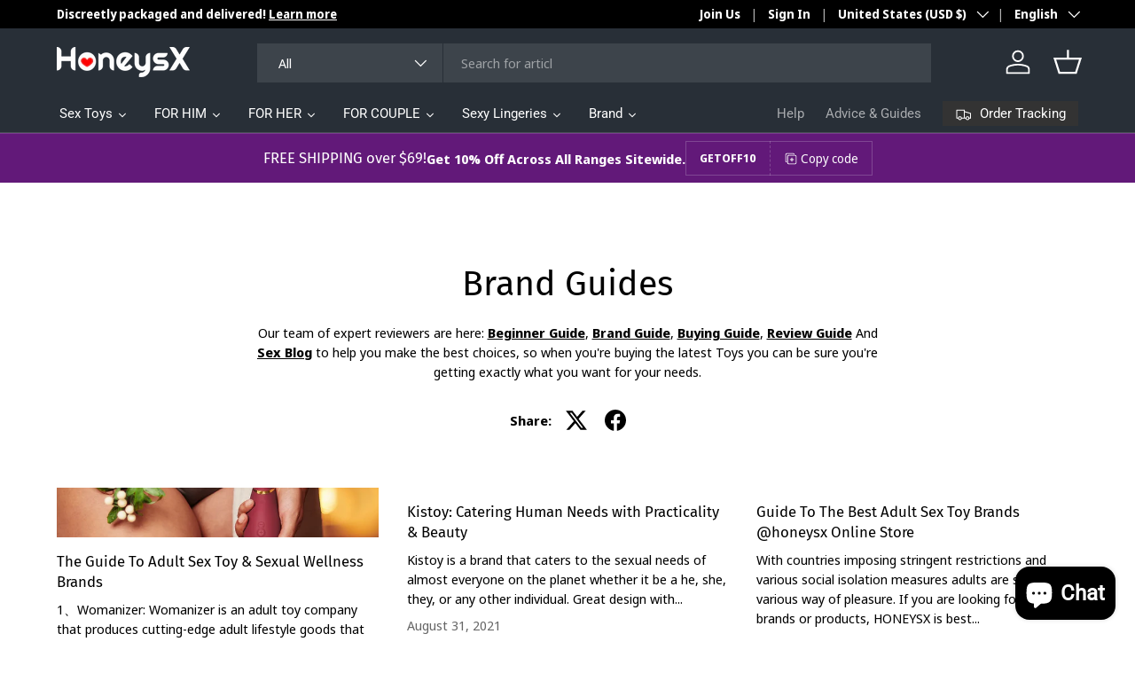

--- FILE ---
content_type: text/html; charset=utf-8
request_url: https://www.honeysx.com/blogs/brand-guides/tagged/adult-toys
body_size: 47624
content:















<!doctype html>
<html class="no-js" lang="en" dir="ltr">
<head><meta charset="utf-8">
<meta name="viewport" content="width=device-width,initial-scale=1">
<title>Brand Guides &ndash; Tagged &quot;Adult toys&quot; &ndash; honeysx</title><link rel="canonical" href="https://www.honeysx.com/blogs/brand-guides/tagged/adult-toys"><meta name="description" content="Learn about the different brands of sex toys. Everything you&#39;ve ever wanted to know about the different brands of sex toys for women, men and couples on honeysx."><meta property="og:site_name" content="honeysx">
<meta property="og:url" content="https://www.honeysx.com/blogs/brand-guides/tagged/adult-toys">
<meta property="og:title" content="Brand Guides">
<meta property="og:type" content="website">
<meta property="og:description" content="Learn about the different brands of sex toys. Everything you&#39;ve ever wanted to know about the different brands of sex toys for women, men and couples on honeysx."><meta name="twitter:site" content="@https://x.com/Honeysxstore"><meta name="twitter:card" content="summary_large_image">
<meta name="twitter:title" content="Brand Guides">
<meta name="twitter:description" content="Learn about the different brands of sex toys. Everything you&#39;ve ever wanted to know about the different brands of sex toys for women, men and couples on honeysx.">
<link rel="preload" href="//www.honeysx.com/cdn/shop/t/13/assets/main.css?v=171986751195675404661728382221" as="style"><style data-shopify>
@font-face {
  font-family: "Noto Sans Display";
  font-weight: 400;
  font-style: normal;
  font-display: swap;
  src: url("//www.honeysx.com/cdn/fonts/noto_sans_display/notosansdisplay_n4.6e40e262d89cfb66b08511b66a1661d28e47121f.woff2") format("woff2"),
       url("//www.honeysx.com/cdn/fonts/noto_sans_display/notosansdisplay_n4.a6db5bccb7c69a790647fdb0790ff2a7d380aee2.woff") format("woff");
}
@font-face {
  font-family: "Noto Sans Display";
  font-weight: 700;
  font-style: normal;
  font-display: swap;
  src: url("//www.honeysx.com/cdn/fonts/noto_sans_display/notosansdisplay_n7.f0aae6d9f7415649f065ae8a22e3c6baead78f8a.woff2") format("woff2"),
       url("//www.honeysx.com/cdn/fonts/noto_sans_display/notosansdisplay_n7.c7773a3fcbb5f6fb15f694a6bfaf6aadd41228f7.woff") format("woff");
}
@font-face {
  font-family: "Noto Sans Display";
  font-weight: 400;
  font-style: italic;
  font-display: swap;
  src: url("//www.honeysx.com/cdn/fonts/noto_sans_display/notosansdisplay_i4.45a1805847fee4143bd6d63d593f3cf3359bbf3c.woff2") format("woff2"),
       url("//www.honeysx.com/cdn/fonts/noto_sans_display/notosansdisplay_i4.d8bdebb04d12dbaf1349a77101fbe555489fde58.woff") format("woff");
}
@font-face {
  font-family: "Noto Sans Display";
  font-weight: 700;
  font-style: italic;
  font-display: swap;
  src: url("//www.honeysx.com/cdn/fonts/noto_sans_display/notosansdisplay_i7.91a1bafe47f81a1fc3d1af9e45a3d51dd8253e62.woff2") format("woff2"),
       url("//www.honeysx.com/cdn/fonts/noto_sans_display/notosansdisplay_i7.ce896cb1a63be1b7b45d359a23c86235cb39deb2.woff") format("woff");
}
@font-face {
  font-family: "Fira Sans";
  font-weight: 400;
  font-style: normal;
  font-display: swap;
  src: url("//www.honeysx.com/cdn/fonts/fira_sans/firasans_n4.2bbe25c7eff81f2190328b1f4c09fff694a30391.woff2") format("woff2"),
       url("//www.honeysx.com/cdn/fonts/fira_sans/firasans_n4.3080da6df53473deabf85f231151766e88fe58e5.woff") format("woff");
}
@font-face {
  font-family: Roboto;
  font-weight: 400;
  font-style: normal;
  font-display: swap;
  src: url("//www.honeysx.com/cdn/fonts/roboto/roboto_n4.2019d890f07b1852f56ce63ba45b2db45d852cba.woff2") format("woff2"),
       url("//www.honeysx.com/cdn/fonts/roboto/roboto_n4.238690e0007583582327135619c5f7971652fa9d.woff") format("woff");
}
:root {
      --bg-color: 255 255 255 / 1.0;
      --bg-color-og: 255 255 255 / 1.0;
      --heading-color: 0 0 0;
      --text-color: 0 0 0;
      --text-color-og: 0 0 0;
      --scrollbar-color: 0 0 0;
      --link-color: 0 0 0;
      --link-color-og: 0 0 0;
      --star-color: 255 215 55;--swatch-border-color-default: 204 204 204;
        --swatch-border-color-active: 128 128 128;
        --swatch-card-size: 24px;
        --swatch-variant-picker-size: 64px;--color-scheme-1-bg: 245 245 245 / 1.0;
      --color-scheme-1-grad: linear-gradient(46deg, rgba(245, 245, 245, 1) 13%, rgba(249, 249, 249, 1) 86%);
      --color-scheme-1-heading: 0 0 0;
      --color-scheme-1-text: 0 0 0;
      --color-scheme-1-btn-bg: 98 25 121;
      --color-scheme-1-btn-text: 255 255 255;
      --color-scheme-1-btn-bg-hover: 131 65 152;--color-scheme-2-bg: 46 46 46 / 1.0;
      --color-scheme-2-grad: linear-gradient(180deg, rgba(46, 46, 46, 1), rgba(46, 46, 46, 1) 100%);
      --color-scheme-2-heading: 255 255 255;
      --color-scheme-2-text: 255 255 255;
      --color-scheme-2-btn-bg: 98 25 121;
      --color-scheme-2-btn-text: 255 255 255;
      --color-scheme-2-btn-bg-hover: 131 65 152;--color-scheme-3-bg: 98 25 121 / 1.0;
      --color-scheme-3-grad: linear-gradient(180deg, rgba(98, 25, 121, 1), rgba(98, 25, 121, 1) 100%);
      --color-scheme-3-heading: 255 255 255;
      --color-scheme-3-text: 255 255 255;
      --color-scheme-3-btn-bg: 255 255 255;
      --color-scheme-3-btn-text: 98 25 121;
      --color-scheme-3-btn-bg-hover: 238 231 241;

      --drawer-bg-color: 255 255 255 / 1.0;
      --drawer-text-color: 0 0 0;

      --panel-bg-color: 245 245 245 / 1.0;
      --panel-heading-color: 0 0 0;
      --panel-text-color: 0 0 0;

      --in-stock-text-color: 13 164 74;
      --low-stock-text-color: 54 55 55;
      --very-low-stock-text-color: 227 43 43;
      --no-stock-text-color: 7 7 7;
      --no-stock-backordered-text-color: 119 119 119;

      --error-bg-color: 252 237 238;
      --error-text-color: 180 12 28;
      --success-bg-color: 232 246 234;
      --success-text-color: 44 126 63;
      --info-bg-color: 228 237 250;
      --info-text-color: 26 102 210;

      --heading-font-family: "Fira Sans", sans-serif;
      --heading-font-style: normal;
      --heading-font-weight: 400;
      --heading-scale-start: 2;

      --navigation-font-family: Roboto, sans-serif;
      --navigation-font-style: normal;
      --navigation-font-weight: 400;--heading-text-transform: none;
--subheading-text-transform: none;
      --body-font-family: "Noto Sans Display", sans-serif;
      --body-font-style: normal;
      --body-font-weight: 400;
      --body-font-size: 15;

      --section-gap: 64;
      --heading-gap: calc(8 * var(--space-unit));--grid-column-gap: 20px;--btn-bg-color: 98 25 121;
      --btn-bg-hover-color: 131 65 152;
      --btn-text-color: 255 255 255;
      --btn-bg-color-og: 98 25 121;
      --btn-text-color-og: 255 255 255;
      --btn-alt-bg-color: 255 255 255;
      --btn-alt-bg-alpha: 1.0;
      --btn-alt-text-color: 0 0 0;
      --btn-border-width: 1px;
      --btn-padding-y: 12px;

      

      --btn-lg-border-radius: 50%;
      --btn-icon-border-radius: 50%;
      --input-with-btn-inner-radius: var(--btn-border-radius);

      --input-bg-color: 255 255 255 / 1.0;
      --input-text-color: 0 0 0;
      --input-border-width: 1px;
      --input-border-radius: 0px;
      --textarea-border-radius: 0px;
      --input-bg-color-diff-3: #f7f7f7;
      --input-bg-color-diff-6: #f0f0f0;

      --modal-border-radius: 0px;
      --modal-overlay-color: 0 0 0;
      --modal-overlay-opacity: 0.4;
      --drawer-border-radius: 0px;
      --overlay-border-radius: 0px;--custom-label-bg-color: 129 244 225;
      --custom-label-text-color: 7 7 7;--sale-label-bg-color: 227 43 43;
      --sale-label-text-color: 255 255 255;--sold-out-label-bg-color: 46 46 46;
      --sold-out-label-text-color: 255 255 255;--preorder-label-bg-color: 86 203 249;
      --preorder-label-text-color: 0 0 0;

      --page-width: 1500px;
      --gutter-sm: 20px;
      --gutter-md: 32px;
      --gutter-lg: 64px;

      --payment-terms-bg-color: #ffffff;

      --coll-card-bg-color: #f5f5f5;
      --coll-card-border-color: #ffffff;--card-bg-color: #f5f5f5;
      --card-text-color: 7 7 7;
      --card-border-color: #ffffff;
        
          --aos-animate-duration: 1s;
        

        
          --aos-min-width: 0;
        
      

      --reading-width: 48em;
    }

    @media (max-width: 769px) {
      :root {
        --reading-width: 36em;
      }
    }
  </style><link rel="stylesheet" href="//www.honeysx.com/cdn/shop/t/13/assets/main.css?v=171986751195675404661728382221">
  <script src="//www.honeysx.com/cdn/shop/t/13/assets/main.js?v=2414140005931730311728382221" defer="defer"></script><link rel="preload" href="//www.honeysx.com/cdn/fonts/noto_sans_display/notosansdisplay_n4.6e40e262d89cfb66b08511b66a1661d28e47121f.woff2" as="font" type="font/woff2" crossorigin fetchpriority="high"><link rel="preload" href="//www.honeysx.com/cdn/fonts/fira_sans/firasans_n4.2bbe25c7eff81f2190328b1f4c09fff694a30391.woff2" as="font" type="font/woff2" crossorigin fetchpriority="high">
  <script>window.performance && window.performance.mark && window.performance.mark('shopify.content_for_header.start');</script><meta name="google-site-verification" content="AsRKajdQCAegab2JU-3Bb87o6IzNxmAWFWB5o6LdfUw">
<meta id="shopify-digital-wallet" name="shopify-digital-wallet" content="/55083630752/digital_wallets/dialog">
<meta name="shopify-checkout-api-token" content="dc315749a4af5894abe8dbb7231350c3">
<meta id="in-context-paypal-metadata" data-shop-id="55083630752" data-venmo-supported="false" data-environment="production" data-locale="en_US" data-paypal-v4="true" data-currency="USD">
<link rel="alternate" type="application/atom+xml" title="Feed" href="/blogs/brand-guides/tagged/adult-toys.atom" />
<link rel="alternate" hreflang="x-default" href="https://www.honeysx.com/blogs/brand-guides/tagged/adult-toys">
<link rel="alternate" hreflang="en" href="https://www.honeysx.com/blogs/brand-guides/tagged/adult-toys">
<link rel="alternate" hreflang="fr" href="https://www.honeysx.com/fr/blogs/brand-guides/tagged/adult-toys">
<link rel="alternate" hreflang="it" href="https://www.honeysx.com/it/blogs/brand-guides/tagged/adult-toys">
<link rel="alternate" hreflang="es" href="https://www.honeysx.com/es/blogs/brand-guides/tagged/adult-toys">
<link rel="alternate" hreflang="de" href="https://www.honeysx.com/de/blogs/brand-guides/tagged/adult-toys">
<link rel="alternate" hreflang="en-MX" href="https://www.honeysx.com/en-mx/blogs/brand-guides/tagged/adult-toys">
<script async="async" src="/checkouts/internal/preloads.js?locale=en-US"></script>
<script id="shopify-features" type="application/json">{"accessToken":"dc315749a4af5894abe8dbb7231350c3","betas":["rich-media-storefront-analytics"],"domain":"www.honeysx.com","predictiveSearch":true,"shopId":55083630752,"locale":"en"}</script>
<script>var Shopify = Shopify || {};
Shopify.shop = "honeysx.myshopify.com";
Shopify.locale = "en";
Shopify.currency = {"active":"USD","rate":"1.0"};
Shopify.country = "US";
Shopify.theme = {"name":"enterprise-v1-5","id":145744199895,"schema_name":"A Enterprise","schema_version":"1.5.2","theme_store_id":null,"role":"main"};
Shopify.theme.handle = "null";
Shopify.theme.style = {"id":null,"handle":null};
Shopify.cdnHost = "www.honeysx.com/cdn";
Shopify.routes = Shopify.routes || {};
Shopify.routes.root = "/";</script>
<script type="module">!function(o){(o.Shopify=o.Shopify||{}).modules=!0}(window);</script>
<script>!function(o){function n(){var o=[];function n(){o.push(Array.prototype.slice.apply(arguments))}return n.q=o,n}var t=o.Shopify=o.Shopify||{};t.loadFeatures=n(),t.autoloadFeatures=n()}(window);</script>
<script id="shop-js-analytics" type="application/json">{"pageType":"blog"}</script>
<script defer="defer" async type="module" src="//www.honeysx.com/cdn/shopifycloud/shop-js/modules/v2/client.init-shop-cart-sync_C5BV16lS.en.esm.js"></script>
<script defer="defer" async type="module" src="//www.honeysx.com/cdn/shopifycloud/shop-js/modules/v2/chunk.common_CygWptCX.esm.js"></script>
<script type="module">
  await import("//www.honeysx.com/cdn/shopifycloud/shop-js/modules/v2/client.init-shop-cart-sync_C5BV16lS.en.esm.js");
await import("//www.honeysx.com/cdn/shopifycloud/shop-js/modules/v2/chunk.common_CygWptCX.esm.js");

  window.Shopify.SignInWithShop?.initShopCartSync?.({"fedCMEnabled":true,"windoidEnabled":true});

</script>
<script>(function() {
  var isLoaded = false;
  function asyncLoad() {
    if (isLoaded) return;
    isLoaded = true;
    var urls = ["https:\/\/cdn.vstar.app\/static\/js\/thankyou.js?shop=honeysx.myshopify.com"];
    for (var i = 0; i < urls.length; i++) {
      var s = document.createElement('script');
      s.type = 'text/javascript';
      s.async = true;
      s.src = urls[i];
      var x = document.getElementsByTagName('script')[0];
      x.parentNode.insertBefore(s, x);
    }
  };
  if(window.attachEvent) {
    window.attachEvent('onload', asyncLoad);
  } else {
    window.addEventListener('load', asyncLoad, false);
  }
})();</script>
<script id="__st">var __st={"a":55083630752,"offset":28800,"reqid":"1d0a8df3-5d5e-410c-9241-10a6a2bbafff-1768643511","pageurl":"www.honeysx.com\/blogs\/brand-guides\/tagged\/adult-toys","s":"blogs-78400585888","u":"25ec5774ce64","p":"blog","rtyp":"blog","rid":78400585888};</script>
<script>window.ShopifyPaypalV4VisibilityTracking = true;</script>
<script id="captcha-bootstrap">!function(){'use strict';const t='contact',e='account',n='new_comment',o=[[t,t],['blogs',n],['comments',n],[t,'customer']],c=[[e,'customer_login'],[e,'guest_login'],[e,'recover_customer_password'],[e,'create_customer']],r=t=>t.map((([t,e])=>`form[action*='/${t}']:not([data-nocaptcha='true']) input[name='form_type'][value='${e}']`)).join(','),a=t=>()=>t?[...document.querySelectorAll(t)].map((t=>t.form)):[];function s(){const t=[...o],e=r(t);return a(e)}const i='password',u='form_key',d=['recaptcha-v3-token','g-recaptcha-response','h-captcha-response',i],f=()=>{try{return window.sessionStorage}catch{return}},m='__shopify_v',_=t=>t.elements[u];function p(t,e,n=!1){try{const o=window.sessionStorage,c=JSON.parse(o.getItem(e)),{data:r}=function(t){const{data:e,action:n}=t;return t[m]||n?{data:e,action:n}:{data:t,action:n}}(c);for(const[e,n]of Object.entries(r))t.elements[e]&&(t.elements[e].value=n);n&&o.removeItem(e)}catch(o){console.error('form repopulation failed',{error:o})}}const l='form_type',E='cptcha';function T(t){t.dataset[E]=!0}const w=window,h=w.document,L='Shopify',v='ce_forms',y='captcha';let A=!1;((t,e)=>{const n=(g='f06e6c50-85a8-45c8-87d0-21a2b65856fe',I='https://cdn.shopify.com/shopifycloud/storefront-forms-hcaptcha/ce_storefront_forms_captcha_hcaptcha.v1.5.2.iife.js',D={infoText:'Protected by hCaptcha',privacyText:'Privacy',termsText:'Terms'},(t,e,n)=>{const o=w[L][v],c=o.bindForm;if(c)return c(t,g,e,D).then(n);var r;o.q.push([[t,g,e,D],n]),r=I,A||(h.body.append(Object.assign(h.createElement('script'),{id:'captcha-provider',async:!0,src:r})),A=!0)});var g,I,D;w[L]=w[L]||{},w[L][v]=w[L][v]||{},w[L][v].q=[],w[L][y]=w[L][y]||{},w[L][y].protect=function(t,e){n(t,void 0,e),T(t)},Object.freeze(w[L][y]),function(t,e,n,w,h,L){const[v,y,A,g]=function(t,e,n){const i=e?o:[],u=t?c:[],d=[...i,...u],f=r(d),m=r(i),_=r(d.filter((([t,e])=>n.includes(e))));return[a(f),a(m),a(_),s()]}(w,h,L),I=t=>{const e=t.target;return e instanceof HTMLFormElement?e:e&&e.form},D=t=>v().includes(t);t.addEventListener('submit',(t=>{const e=I(t);if(!e)return;const n=D(e)&&!e.dataset.hcaptchaBound&&!e.dataset.recaptchaBound,o=_(e),c=g().includes(e)&&(!o||!o.value);(n||c)&&t.preventDefault(),c&&!n&&(function(t){try{if(!f())return;!function(t){const e=f();if(!e)return;const n=_(t);if(!n)return;const o=n.value;o&&e.removeItem(o)}(t);const e=Array.from(Array(32),(()=>Math.random().toString(36)[2])).join('');!function(t,e){_(t)||t.append(Object.assign(document.createElement('input'),{type:'hidden',name:u})),t.elements[u].value=e}(t,e),function(t,e){const n=f();if(!n)return;const o=[...t.querySelectorAll(`input[type='${i}']`)].map((({name:t})=>t)),c=[...d,...o],r={};for(const[a,s]of new FormData(t).entries())c.includes(a)||(r[a]=s);n.setItem(e,JSON.stringify({[m]:1,action:t.action,data:r}))}(t,e)}catch(e){console.error('failed to persist form',e)}}(e),e.submit())}));const S=(t,e)=>{t&&!t.dataset[E]&&(n(t,e.some((e=>e===t))),T(t))};for(const o of['focusin','change'])t.addEventListener(o,(t=>{const e=I(t);D(e)&&S(e,y())}));const B=e.get('form_key'),M=e.get(l),P=B&&M;t.addEventListener('DOMContentLoaded',(()=>{const t=y();if(P)for(const e of t)e.elements[l].value===M&&p(e,B);[...new Set([...A(),...v().filter((t=>'true'===t.dataset.shopifyCaptcha))])].forEach((e=>S(e,t)))}))}(h,new URLSearchParams(w.location.search),n,t,e,['guest_login'])})(!0,!0)}();</script>
<script integrity="sha256-4kQ18oKyAcykRKYeNunJcIwy7WH5gtpwJnB7kiuLZ1E=" data-source-attribution="shopify.loadfeatures" defer="defer" src="//www.honeysx.com/cdn/shopifycloud/storefront/assets/storefront/load_feature-a0a9edcb.js" crossorigin="anonymous"></script>
<script data-source-attribution="shopify.dynamic_checkout.dynamic.init">var Shopify=Shopify||{};Shopify.PaymentButton=Shopify.PaymentButton||{isStorefrontPortableWallets:!0,init:function(){window.Shopify.PaymentButton.init=function(){};var t=document.createElement("script");t.src="https://www.honeysx.com/cdn/shopifycloud/portable-wallets/latest/portable-wallets.en.js",t.type="module",document.head.appendChild(t)}};
</script>
<script data-source-attribution="shopify.dynamic_checkout.buyer_consent">
  function portableWalletsHideBuyerConsent(e){var t=document.getElementById("shopify-buyer-consent"),n=document.getElementById("shopify-subscription-policy-button");t&&n&&(t.classList.add("hidden"),t.setAttribute("aria-hidden","true"),n.removeEventListener("click",e))}function portableWalletsShowBuyerConsent(e){var t=document.getElementById("shopify-buyer-consent"),n=document.getElementById("shopify-subscription-policy-button");t&&n&&(t.classList.remove("hidden"),t.removeAttribute("aria-hidden"),n.addEventListener("click",e))}window.Shopify?.PaymentButton&&(window.Shopify.PaymentButton.hideBuyerConsent=portableWalletsHideBuyerConsent,window.Shopify.PaymentButton.showBuyerConsent=portableWalletsShowBuyerConsent);
</script>
<script data-source-attribution="shopify.dynamic_checkout.cart.bootstrap">document.addEventListener("DOMContentLoaded",(function(){function t(){return document.querySelector("shopify-accelerated-checkout-cart, shopify-accelerated-checkout")}if(t())Shopify.PaymentButton.init();else{new MutationObserver((function(e,n){t()&&(Shopify.PaymentButton.init(),n.disconnect())})).observe(document.body,{childList:!0,subtree:!0})}}));
</script>
<link id="shopify-accelerated-checkout-styles" rel="stylesheet" media="screen" href="https://www.honeysx.com/cdn/shopifycloud/portable-wallets/latest/accelerated-checkout-backwards-compat.css" crossorigin="anonymous">
<style id="shopify-accelerated-checkout-cart">
        #shopify-buyer-consent {
  margin-top: 1em;
  display: inline-block;
  width: 100%;
}

#shopify-buyer-consent.hidden {
  display: none;
}

#shopify-subscription-policy-button {
  background: none;
  border: none;
  padding: 0;
  text-decoration: underline;
  font-size: inherit;
  cursor: pointer;
}

#shopify-subscription-policy-button::before {
  box-shadow: none;
}

      </style>
<script id="sections-script" data-sections="header,footer" defer="defer" src="//www.honeysx.com/cdn/shop/t/13/compiled_assets/scripts.js?7068"></script>
<script>window.performance && window.performance.mark && window.performance.mark('shopify.content_for_header.end');</script>
  <!-- "snippets/shogun-products.liquid" was not rendered, the associated app was uninstalled -->


    <script src="//www.honeysx.com/cdn/shop/t/13/assets/animate-on-scroll.js?v=15249566486942820451728382220" defer="defer"></script>
    <link rel="stylesheet" href="//www.honeysx.com/cdn/shop/t/13/assets/animate-on-scroll.css?v=116194678796051782541728382220">
  

  <script>document.documentElement.className = document.documentElement.className.replace('no-js', 'js');</script><!-- CC Custom Head Start --><!-- CC Custom Head End -->


  <!-- "snippets/shogun-head.liquid" was not rendered, the associated app was uninstalled -->
<script src="https://cdn.shopify.com/extensions/7bc9bb47-adfa-4267-963e-cadee5096caf/inbox-1252/assets/inbox-chat-loader.js" type="text/javascript" defer="defer"></script>
<link href="https://monorail-edge.shopifysvc.com" rel="dns-prefetch">
<script>(function(){if ("sendBeacon" in navigator && "performance" in window) {try {var session_token_from_headers = performance.getEntriesByType('navigation')[0].serverTiming.find(x => x.name == '_s').description;} catch {var session_token_from_headers = undefined;}var session_cookie_matches = document.cookie.match(/_shopify_s=([^;]*)/);var session_token_from_cookie = session_cookie_matches && session_cookie_matches.length === 2 ? session_cookie_matches[1] : "";var session_token = session_token_from_headers || session_token_from_cookie || "";function handle_abandonment_event(e) {var entries = performance.getEntries().filter(function(entry) {return /monorail-edge.shopifysvc.com/.test(entry.name);});if (!window.abandonment_tracked && entries.length === 0) {window.abandonment_tracked = true;var currentMs = Date.now();var navigation_start = performance.timing.navigationStart;var payload = {shop_id: 55083630752,url: window.location.href,navigation_start,duration: currentMs - navigation_start,session_token,page_type: "blog"};window.navigator.sendBeacon("https://monorail-edge.shopifysvc.com/v1/produce", JSON.stringify({schema_id: "online_store_buyer_site_abandonment/1.1",payload: payload,metadata: {event_created_at_ms: currentMs,event_sent_at_ms: currentMs}}));}}window.addEventListener('pagehide', handle_abandonment_event);}}());</script>
<script id="web-pixels-manager-setup">(function e(e,d,r,n,o){if(void 0===o&&(o={}),!Boolean(null===(a=null===(i=window.Shopify)||void 0===i?void 0:i.analytics)||void 0===a?void 0:a.replayQueue)){var i,a;window.Shopify=window.Shopify||{};var t=window.Shopify;t.analytics=t.analytics||{};var s=t.analytics;s.replayQueue=[],s.publish=function(e,d,r){return s.replayQueue.push([e,d,r]),!0};try{self.performance.mark("wpm:start")}catch(e){}var l=function(){var e={modern:/Edge?\/(1{2}[4-9]|1[2-9]\d|[2-9]\d{2}|\d{4,})\.\d+(\.\d+|)|Firefox\/(1{2}[4-9]|1[2-9]\d|[2-9]\d{2}|\d{4,})\.\d+(\.\d+|)|Chrom(ium|e)\/(9{2}|\d{3,})\.\d+(\.\d+|)|(Maci|X1{2}).+ Version\/(15\.\d+|(1[6-9]|[2-9]\d|\d{3,})\.\d+)([,.]\d+|)( \(\w+\)|)( Mobile\/\w+|) Safari\/|Chrome.+OPR\/(9{2}|\d{3,})\.\d+\.\d+|(CPU[ +]OS|iPhone[ +]OS|CPU[ +]iPhone|CPU IPhone OS|CPU iPad OS)[ +]+(15[._]\d+|(1[6-9]|[2-9]\d|\d{3,})[._]\d+)([._]\d+|)|Android:?[ /-](13[3-9]|1[4-9]\d|[2-9]\d{2}|\d{4,})(\.\d+|)(\.\d+|)|Android.+Firefox\/(13[5-9]|1[4-9]\d|[2-9]\d{2}|\d{4,})\.\d+(\.\d+|)|Android.+Chrom(ium|e)\/(13[3-9]|1[4-9]\d|[2-9]\d{2}|\d{4,})\.\d+(\.\d+|)|SamsungBrowser\/([2-9]\d|\d{3,})\.\d+/,legacy:/Edge?\/(1[6-9]|[2-9]\d|\d{3,})\.\d+(\.\d+|)|Firefox\/(5[4-9]|[6-9]\d|\d{3,})\.\d+(\.\d+|)|Chrom(ium|e)\/(5[1-9]|[6-9]\d|\d{3,})\.\d+(\.\d+|)([\d.]+$|.*Safari\/(?![\d.]+ Edge\/[\d.]+$))|(Maci|X1{2}).+ Version\/(10\.\d+|(1[1-9]|[2-9]\d|\d{3,})\.\d+)([,.]\d+|)( \(\w+\)|)( Mobile\/\w+|) Safari\/|Chrome.+OPR\/(3[89]|[4-9]\d|\d{3,})\.\d+\.\d+|(CPU[ +]OS|iPhone[ +]OS|CPU[ +]iPhone|CPU IPhone OS|CPU iPad OS)[ +]+(10[._]\d+|(1[1-9]|[2-9]\d|\d{3,})[._]\d+)([._]\d+|)|Android:?[ /-](13[3-9]|1[4-9]\d|[2-9]\d{2}|\d{4,})(\.\d+|)(\.\d+|)|Mobile Safari.+OPR\/([89]\d|\d{3,})\.\d+\.\d+|Android.+Firefox\/(13[5-9]|1[4-9]\d|[2-9]\d{2}|\d{4,})\.\d+(\.\d+|)|Android.+Chrom(ium|e)\/(13[3-9]|1[4-9]\d|[2-9]\d{2}|\d{4,})\.\d+(\.\d+|)|Android.+(UC? ?Browser|UCWEB|U3)[ /]?(15\.([5-9]|\d{2,})|(1[6-9]|[2-9]\d|\d{3,})\.\d+)\.\d+|SamsungBrowser\/(5\.\d+|([6-9]|\d{2,})\.\d+)|Android.+MQ{2}Browser\/(14(\.(9|\d{2,})|)|(1[5-9]|[2-9]\d|\d{3,})(\.\d+|))(\.\d+|)|K[Aa][Ii]OS\/(3\.\d+|([4-9]|\d{2,})\.\d+)(\.\d+|)/},d=e.modern,r=e.legacy,n=navigator.userAgent;return n.match(d)?"modern":n.match(r)?"legacy":"unknown"}(),u="modern"===l?"modern":"legacy",c=(null!=n?n:{modern:"",legacy:""})[u],f=function(e){return[e.baseUrl,"/wpm","/b",e.hashVersion,"modern"===e.buildTarget?"m":"l",".js"].join("")}({baseUrl:d,hashVersion:r,buildTarget:u}),m=function(e){var d=e.version,r=e.bundleTarget,n=e.surface,o=e.pageUrl,i=e.monorailEndpoint;return{emit:function(e){var a=e.status,t=e.errorMsg,s=(new Date).getTime(),l=JSON.stringify({metadata:{event_sent_at_ms:s},events:[{schema_id:"web_pixels_manager_load/3.1",payload:{version:d,bundle_target:r,page_url:o,status:a,surface:n,error_msg:t},metadata:{event_created_at_ms:s}}]});if(!i)return console&&console.warn&&console.warn("[Web Pixels Manager] No Monorail endpoint provided, skipping logging."),!1;try{return self.navigator.sendBeacon.bind(self.navigator)(i,l)}catch(e){}var u=new XMLHttpRequest;try{return u.open("POST",i,!0),u.setRequestHeader("Content-Type","text/plain"),u.send(l),!0}catch(e){return console&&console.warn&&console.warn("[Web Pixels Manager] Got an unhandled error while logging to Monorail."),!1}}}}({version:r,bundleTarget:l,surface:e.surface,pageUrl:self.location.href,monorailEndpoint:e.monorailEndpoint});try{o.browserTarget=l,function(e){var d=e.src,r=e.async,n=void 0===r||r,o=e.onload,i=e.onerror,a=e.sri,t=e.scriptDataAttributes,s=void 0===t?{}:t,l=document.createElement("script"),u=document.querySelector("head"),c=document.querySelector("body");if(l.async=n,l.src=d,a&&(l.integrity=a,l.crossOrigin="anonymous"),s)for(var f in s)if(Object.prototype.hasOwnProperty.call(s,f))try{l.dataset[f]=s[f]}catch(e){}if(o&&l.addEventListener("load",o),i&&l.addEventListener("error",i),u)u.appendChild(l);else{if(!c)throw new Error("Did not find a head or body element to append the script");c.appendChild(l)}}({src:f,async:!0,onload:function(){if(!function(){var e,d;return Boolean(null===(d=null===(e=window.Shopify)||void 0===e?void 0:e.analytics)||void 0===d?void 0:d.initialized)}()){var d=window.webPixelsManager.init(e)||void 0;if(d){var r=window.Shopify.analytics;r.replayQueue.forEach((function(e){var r=e[0],n=e[1],o=e[2];d.publishCustomEvent(r,n,o)})),r.replayQueue=[],r.publish=d.publishCustomEvent,r.visitor=d.visitor,r.initialized=!0}}},onerror:function(){return m.emit({status:"failed",errorMsg:"".concat(f," has failed to load")})},sri:function(e){var d=/^sha384-[A-Za-z0-9+/=]+$/;return"string"==typeof e&&d.test(e)}(c)?c:"",scriptDataAttributes:o}),m.emit({status:"loading"})}catch(e){m.emit({status:"failed",errorMsg:(null==e?void 0:e.message)||"Unknown error"})}}})({shopId: 55083630752,storefrontBaseUrl: "https://www.honeysx.com",extensionsBaseUrl: "https://extensions.shopifycdn.com/cdn/shopifycloud/web-pixels-manager",monorailEndpoint: "https://monorail-edge.shopifysvc.com/unstable/produce_batch",surface: "storefront-renderer",enabledBetaFlags: ["2dca8a86"],webPixelsConfigList: [{"id":"997523671","configuration":"{\"pixel_id\":\"685418521118438\",\"pixel_type\":\"facebook_pixel\"}","eventPayloadVersion":"v1","runtimeContext":"OPEN","scriptVersion":"ca16bc87fe92b6042fbaa3acc2fbdaa6","type":"APP","apiClientId":2329312,"privacyPurposes":["ANALYTICS","MARKETING","SALE_OF_DATA"],"dataSharingAdjustments":{"protectedCustomerApprovalScopes":["read_customer_address","read_customer_email","read_customer_name","read_customer_personal_data","read_customer_phone"]}},{"id":"985333975","configuration":"{\"shopId\": \"55083630752\", \"domain\": \"https:\/\/api.trustoo.io\/\"}","eventPayloadVersion":"v1","runtimeContext":"STRICT","scriptVersion":"ba09fa9fe3be54bc43d59b10cafc99bb","type":"APP","apiClientId":6212459,"privacyPurposes":["ANALYTICS","SALE_OF_DATA"],"dataSharingAdjustments":{"protectedCustomerApprovalScopes":["read_customer_address","read_customer_email","read_customer_name","read_customer_personal_data","read_customer_phone"]}},{"id":"547324119","configuration":"{\"config\":\"{\\\"pixel_id\\\":\\\"GT-PHG6DM9\\\",\\\"gtag_events\\\":[{\\\"type\\\":\\\"purchase\\\",\\\"action_label\\\":\\\"MC-M0Q7VCQWEY\\\"},{\\\"type\\\":\\\"page_view\\\",\\\"action_label\\\":\\\"MC-M0Q7VCQWEY\\\"},{\\\"type\\\":\\\"view_item\\\",\\\"action_label\\\":\\\"MC-M0Q7VCQWEY\\\"}],\\\"enable_monitoring_mode\\\":false}\"}","eventPayloadVersion":"v1","runtimeContext":"OPEN","scriptVersion":"b2a88bafab3e21179ed38636efcd8a93","type":"APP","apiClientId":1780363,"privacyPurposes":[],"dataSharingAdjustments":{"protectedCustomerApprovalScopes":["read_customer_address","read_customer_email","read_customer_name","read_customer_personal_data","read_customer_phone"]}},{"id":"shopify-app-pixel","configuration":"{}","eventPayloadVersion":"v1","runtimeContext":"STRICT","scriptVersion":"0450","apiClientId":"shopify-pixel","type":"APP","privacyPurposes":["ANALYTICS","MARKETING"]},{"id":"shopify-custom-pixel","eventPayloadVersion":"v1","runtimeContext":"LAX","scriptVersion":"0450","apiClientId":"shopify-pixel","type":"CUSTOM","privacyPurposes":["ANALYTICS","MARKETING"]}],isMerchantRequest: false,initData: {"shop":{"name":"honeysx","paymentSettings":{"currencyCode":"USD"},"myshopifyDomain":"honeysx.myshopify.com","countryCode":"HK","storefrontUrl":"https:\/\/www.honeysx.com"},"customer":null,"cart":null,"checkout":null,"productVariants":[],"purchasingCompany":null},},"https://www.honeysx.com/cdn","fcfee988w5aeb613cpc8e4bc33m6693e112",{"modern":"","legacy":""},{"shopId":"55083630752","storefrontBaseUrl":"https:\/\/www.honeysx.com","extensionBaseUrl":"https:\/\/extensions.shopifycdn.com\/cdn\/shopifycloud\/web-pixels-manager","surface":"storefront-renderer","enabledBetaFlags":"[\"2dca8a86\"]","isMerchantRequest":"false","hashVersion":"fcfee988w5aeb613cpc8e4bc33m6693e112","publish":"custom","events":"[[\"page_viewed\",{}]]"});</script><script>
  window.ShopifyAnalytics = window.ShopifyAnalytics || {};
  window.ShopifyAnalytics.meta = window.ShopifyAnalytics.meta || {};
  window.ShopifyAnalytics.meta.currency = 'USD';
  var meta = {"page":{"pageType":"blog","resourceType":"blog","resourceId":78400585888,"requestId":"1d0a8df3-5d5e-410c-9241-10a6a2bbafff-1768643511"}};
  for (var attr in meta) {
    window.ShopifyAnalytics.meta[attr] = meta[attr];
  }
</script>
<script class="analytics">
  (function () {
    var customDocumentWrite = function(content) {
      var jquery = null;

      if (window.jQuery) {
        jquery = window.jQuery;
      } else if (window.Checkout && window.Checkout.$) {
        jquery = window.Checkout.$;
      }

      if (jquery) {
        jquery('body').append(content);
      }
    };

    var hasLoggedConversion = function(token) {
      if (token) {
        return document.cookie.indexOf('loggedConversion=' + token) !== -1;
      }
      return false;
    }

    var setCookieIfConversion = function(token) {
      if (token) {
        var twoMonthsFromNow = new Date(Date.now());
        twoMonthsFromNow.setMonth(twoMonthsFromNow.getMonth() + 2);

        document.cookie = 'loggedConversion=' + token + '; expires=' + twoMonthsFromNow;
      }
    }

    var trekkie = window.ShopifyAnalytics.lib = window.trekkie = window.trekkie || [];
    if (trekkie.integrations) {
      return;
    }
    trekkie.methods = [
      'identify',
      'page',
      'ready',
      'track',
      'trackForm',
      'trackLink'
    ];
    trekkie.factory = function(method) {
      return function() {
        var args = Array.prototype.slice.call(arguments);
        args.unshift(method);
        trekkie.push(args);
        return trekkie;
      };
    };
    for (var i = 0; i < trekkie.methods.length; i++) {
      var key = trekkie.methods[i];
      trekkie[key] = trekkie.factory(key);
    }
    trekkie.load = function(config) {
      trekkie.config = config || {};
      trekkie.config.initialDocumentCookie = document.cookie;
      var first = document.getElementsByTagName('script')[0];
      var script = document.createElement('script');
      script.type = 'text/javascript';
      script.onerror = function(e) {
        var scriptFallback = document.createElement('script');
        scriptFallback.type = 'text/javascript';
        scriptFallback.onerror = function(error) {
                var Monorail = {
      produce: function produce(monorailDomain, schemaId, payload) {
        var currentMs = new Date().getTime();
        var event = {
          schema_id: schemaId,
          payload: payload,
          metadata: {
            event_created_at_ms: currentMs,
            event_sent_at_ms: currentMs
          }
        };
        return Monorail.sendRequest("https://" + monorailDomain + "/v1/produce", JSON.stringify(event));
      },
      sendRequest: function sendRequest(endpointUrl, payload) {
        // Try the sendBeacon API
        if (window && window.navigator && typeof window.navigator.sendBeacon === 'function' && typeof window.Blob === 'function' && !Monorail.isIos12()) {
          var blobData = new window.Blob([payload], {
            type: 'text/plain'
          });

          if (window.navigator.sendBeacon(endpointUrl, blobData)) {
            return true;
          } // sendBeacon was not successful

        } // XHR beacon

        var xhr = new XMLHttpRequest();

        try {
          xhr.open('POST', endpointUrl);
          xhr.setRequestHeader('Content-Type', 'text/plain');
          xhr.send(payload);
        } catch (e) {
          console.log(e);
        }

        return false;
      },
      isIos12: function isIos12() {
        return window.navigator.userAgent.lastIndexOf('iPhone; CPU iPhone OS 12_') !== -1 || window.navigator.userAgent.lastIndexOf('iPad; CPU OS 12_') !== -1;
      }
    };
    Monorail.produce('monorail-edge.shopifysvc.com',
      'trekkie_storefront_load_errors/1.1',
      {shop_id: 55083630752,
      theme_id: 145744199895,
      app_name: "storefront",
      context_url: window.location.href,
      source_url: "//www.honeysx.com/cdn/s/trekkie.storefront.cd680fe47e6c39ca5d5df5f0a32d569bc48c0f27.min.js"});

        };
        scriptFallback.async = true;
        scriptFallback.src = '//www.honeysx.com/cdn/s/trekkie.storefront.cd680fe47e6c39ca5d5df5f0a32d569bc48c0f27.min.js';
        first.parentNode.insertBefore(scriptFallback, first);
      };
      script.async = true;
      script.src = '//www.honeysx.com/cdn/s/trekkie.storefront.cd680fe47e6c39ca5d5df5f0a32d569bc48c0f27.min.js';
      first.parentNode.insertBefore(script, first);
    };
    trekkie.load(
      {"Trekkie":{"appName":"storefront","development":false,"defaultAttributes":{"shopId":55083630752,"isMerchantRequest":null,"themeId":145744199895,"themeCityHash":"8252997875523203310","contentLanguage":"en","currency":"USD","eventMetadataId":"2886733a-4a66-44ac-a50d-faebf5024d73"},"isServerSideCookieWritingEnabled":true,"monorailRegion":"shop_domain","enabledBetaFlags":["65f19447"]},"Session Attribution":{},"S2S":{"facebookCapiEnabled":true,"source":"trekkie-storefront-renderer","apiClientId":580111}}
    );

    var loaded = false;
    trekkie.ready(function() {
      if (loaded) return;
      loaded = true;

      window.ShopifyAnalytics.lib = window.trekkie;

      var originalDocumentWrite = document.write;
      document.write = customDocumentWrite;
      try { window.ShopifyAnalytics.merchantGoogleAnalytics.call(this); } catch(error) {};
      document.write = originalDocumentWrite;

      window.ShopifyAnalytics.lib.page(null,{"pageType":"blog","resourceType":"blog","resourceId":78400585888,"requestId":"1d0a8df3-5d5e-410c-9241-10a6a2bbafff-1768643511","shopifyEmitted":true});

      var match = window.location.pathname.match(/checkouts\/(.+)\/(thank_you|post_purchase)/)
      var token = match? match[1]: undefined;
      if (!hasLoggedConversion(token)) {
        setCookieIfConversion(token);
        
      }
    });


        var eventsListenerScript = document.createElement('script');
        eventsListenerScript.async = true;
        eventsListenerScript.src = "//www.honeysx.com/cdn/shopifycloud/storefront/assets/shop_events_listener-3da45d37.js";
        document.getElementsByTagName('head')[0].appendChild(eventsListenerScript);

})();</script>
<script
  defer
  src="https://www.honeysx.com/cdn/shopifycloud/perf-kit/shopify-perf-kit-3.0.4.min.js"
  data-application="storefront-renderer"
  data-shop-id="55083630752"
  data-render-region="gcp-us-central1"
  data-page-type="blog"
  data-theme-instance-id="145744199895"
  data-theme-name="A Enterprise"
  data-theme-version="1.5.2"
  data-monorail-region="shop_domain"
  data-resource-timing-sampling-rate="10"
  data-shs="true"
  data-shs-beacon="true"
  data-shs-export-with-fetch="true"
  data-shs-logs-sample-rate="1"
  data-shs-beacon-endpoint="https://www.honeysx.com/api/collect"
></script>
</head>

<body class="cc-animate-enabled">
  <a class="skip-link btn btn--primary visually-hidden" href="#main-content" data-ce-role="skip">Skip to content</a><!-- BEGIN sections: header-group -->
<div id="shopify-section-sections--18564000481495__announcement" class="shopify-section shopify-section-group-header-group cc-announcement">
<link href="//www.honeysx.com/cdn/shop/t/13/assets/announcement.css?v=64767389152932430921728382220" rel="stylesheet" type="text/css" media="all" />
  <script src="//www.honeysx.com/cdn/shop/t/13/assets/announcement.js?v=123267429028003703111728382220" defer="defer"></script><style data-shopify>.announcement {
      --announcement-text-color: 255 255 255;
      background-color: #000000;
    }</style><script src="//www.honeysx.com/cdn/shop/t/13/assets/custom-select.js?v=147432982730571550041728382220" defer="defer"></script><announcement-bar class="announcement block text-body-small" data-slide-delay="7000">
    <div class="container">
      <div class="flex">
        <div class="announcement__col--left announcement__col--align-left"><div class="announcement__text flex items-center m-0" >
              <div class="rte"><p><strong>Discreetly packaged and delivered!  </strong><a href="https://www.honeysx.com/pages/discreetly-packaged-and-delivered" target="_blank"><strong>Learn more</strong></a> </p></div>
            </div></div>

        
          <div class="announcement__col--right hidden md:flex md:items-center"><a href="https://www.honeysx.com/account/register" class="js-announcement-link font-bold">Join Us</a><a href="https://www.honeysx.com/account/login" class="js-announcement-link font-bold">Sign In</a><div class="announcement__localization">
                <form method="post" action="/localization" id="nav-localization" accept-charset="UTF-8" class="form localization no-js-hidden" enctype="multipart/form-data"><input type="hidden" name="form_type" value="localization" /><input type="hidden" name="utf8" value="✓" /><input type="hidden" name="_method" value="put" /><input type="hidden" name="return_to" value="/blogs/brand-guides/tagged/adult-toys" /><div class="localization__grid"><div class="localization__selector">
        <input type="hidden" name="country_code" value="US">
<country-selector><label class="label visually-hidden no-js-hidden" for="nav-localization-country-button">Country/Region</label><div class="custom-select relative w-full no-js-hidden"><button class="custom-select__btn input items-center" type="button"
            aria-expanded="false" aria-haspopup="listbox" id="nav-localization-country-button"
            >
      <span class="text-start">United States (USD&nbsp;$)</span>
      <svg width="20" height="20" viewBox="0 0 24 24" class="icon" role="presentation" focusable="false" aria-hidden="true">
        <path d="M20 8.5 12.5 16 5 8.5" stroke="currentColor" stroke-width="1.5" fill="none"/>
      </svg>
    </button>
    <ul class="custom-select__listbox absolute invisible" role="listbox" tabindex="-1"
        aria-hidden="true" hidden aria-activedescendant="nav-localization-country-opt-0"><li class="custom-select__option flex items-center js-option" id="nav-localization-country-opt-0" role="option"
            data-value="US"
            
             aria-selected="true">
          <span class="pointer-events-none">United States (USD&nbsp;$)</span>
        </li></ul>
  </div></country-selector></div><div class="localization__selector">
        <input type="hidden" name="locale_code" value="en">
<custom-select id="nav-localization-language"><label class="label visually-hidden no-js-hidden" for="nav-localization-language-button">Language</label><div class="custom-select relative w-full no-js-hidden"><button class="custom-select__btn input items-center" type="button"
            aria-expanded="false" aria-haspopup="listbox" id="nav-localization-language-button"
            >
      <span class="text-start">English</span>
      <svg width="20" height="20" viewBox="0 0 24 24" class="icon" role="presentation" focusable="false" aria-hidden="true">
        <path d="M20 8.5 12.5 16 5 8.5" stroke="currentColor" stroke-width="1.5" fill="none"/>
      </svg>
    </button>
    <ul class="custom-select__listbox absolute invisible" role="listbox" tabindex="-1"
        aria-hidden="true" hidden aria-activedescendant="nav-localization-language-opt-0"><li class="custom-select__option flex items-center js-option" id="nav-localization-language-opt-0" role="option"
            data-value="en"
            
             aria-selected="true">
          <span class="pointer-events-none">English</span>
        </li><li class="custom-select__option flex items-center js-option" id="nav-localization-language-opt-1" role="option"
            data-value="fr"
            
            >
          <span class="pointer-events-none">Français</span>
        </li><li class="custom-select__option flex items-center js-option" id="nav-localization-language-opt-2" role="option"
            data-value="it"
            
            >
          <span class="pointer-events-none">Italiano</span>
        </li><li class="custom-select__option flex items-center js-option" id="nav-localization-language-opt-3" role="option"
            data-value="es"
            
            >
          <span class="pointer-events-none">Español</span>
        </li><li class="custom-select__option flex items-center js-option" id="nav-localization-language-opt-4" role="option"
            data-value="de"
            
            >
          <span class="pointer-events-none">Deutsch</span>
        </li></ul>
  </div></custom-select></div></div><script>
      customElements.whenDefined('custom-select').then(() => {
        if (!customElements.get('country-selector')) {
          class CountrySelector extends customElements.get('custom-select') {
            constructor() {
              super();
              this.loaded = false;
            }

            async showListbox() {
              if (this.loaded) {
                super.showListbox();
                return;
              }

              this.button.classList.add('is-loading');
              this.button.setAttribute('aria-disabled', 'true');

              try {
                const response = await fetch('?section_id=country-selector');
                if (!response.ok) throw new Error(response.status);

                const tmpl = document.createElement('template');
                tmpl.innerHTML = await response.text();

                const el = tmpl.content.querySelector('.custom-select__listbox');
                this.listbox.innerHTML = el.innerHTML;

                this.options = this.querySelectorAll('.custom-select__option');

                this.popular = this.querySelectorAll('[data-popular]');
                if (this.popular.length) {
                  this.popular[this.popular.length - 1].closest('.custom-select__option')
                    .classList.add('custom-select__option--visual-group-end');
                }

                this.selectedOption = this.querySelector('[aria-selected="true"]');
                if (!this.selectedOption) {
                  this.selectedOption = this.listbox.firstElementChild;
                }

                this.loaded = true;
              } catch {
                this.listbox.innerHTML = '<li>Error fetching countries, please try again.</li>';
              } finally {
                super.showListbox();
                this.button.classList.remove('is-loading');
                this.button.setAttribute('aria-disabled', 'false');
              }
            }

            setButtonWidth() {
              return;
            }
          }

          customElements.define('country-selector', CountrySelector);
        }
      });
    </script><script>
    document.getElementById('nav-localization').addEventListener('change', (evt) => {
      const input = evt.target.previousElementSibling;
      if (input && input.tagName === 'INPUT') {
        input.value = evt.detail.selectedValue;
        evt.currentTarget.submit();
      }
    });
  </script></form>
              </div></div></div>
    </div>
  </announcement-bar>
</div><div id="shopify-section-sections--18564000481495__header" class="shopify-section shopify-section-group-header-group cc-header">
<style data-shopify>.header {
  --bg-color: 40 47 55 / 1.0;
  --text-color: 255 255 255;
  --nav-bg-color: 40 47 55;
  --nav-text-color: 255 255 255;
  --nav-child-bg-color:  40 47 55;
  --nav-child-text-color: 255 255 255;
  --header-accent-color: 119 119 119;
  --search-bg-color: #3d444b;
  
  
  }</style><store-header class="header bg-theme-bg text-theme-text has-motion"data-is-sticky="true"style="--header-transition-speed: 300ms">
  <header class="header__grid header__grid--left-logo container flex flex-wrap items-center">
    <div class="header__logo logo flex js-closes-menu"><a class="logo__link inline-block" href="/"><span class="flex" style="max-width: 150px;">
              <img srcset="//www.honeysx.com/cdn/shop/files/Logo_2-02.png?v=1729577783&width=150, //www.honeysx.com/cdn/shop/files/Logo_2-02.png?v=1729577783&width=300 2x" src="//www.honeysx.com/cdn/shop/files/Logo_2-02.png?v=1729577783&width=300"
           style="object-position: 50.0% 50.0%" loading="eager"
           width="300"
           height="68"
           alt="honeysx">
            </span></a></div><link rel="stylesheet" href="//www.honeysx.com/cdn/shop/t/13/assets/predictive-search.css?v=33632668381892787391728382221">
        <script src="//www.honeysx.com/cdn/shop/t/13/assets/predictive-search.js?v=158424367886238494141728382221" defer="defer"></script>
        <script src="//www.honeysx.com/cdn/shop/t/13/assets/tabs.js?v=135558236254064818051728382222" defer="defer"></script><div class="header__search relative js-closes-menu"><link rel="stylesheet" href="//www.honeysx.com/cdn/shop/t/13/assets/search-suggestions.css?v=42785600753809748511728382221" media="print" onload="this.media='all'"><link href="//www.honeysx.com/cdn/shop/t/13/assets/product-type-search.css?v=32465786266336344111728382221" rel="stylesheet" type="text/css" media="all" />
<predictive-search class="block" data-loading-text="Loading..."><form class="search relative search--speech search--product-types" role="search" action="/search" method="get">
    <label class="label visually-hidden" for="header-search">Search</label>
    <script src="//www.honeysx.com/cdn/shop/t/13/assets/search-form.js?v=43677551656194261111728382221" defer="defer"></script>
    <search-form class="search__form block">
      <input type="hidden" name="options[prefix]" value="last">
      <input type="search"
             class="search__input w-full input js-search-input"
             id="header-search"
             name="q"
             placeholder="Search for products"
             
               data-placeholder-one="Search for products"
             
             
               data-placeholder-two="Search for articles"
             
             
               data-placeholder-three="Search for collections"
             
             data-placeholder-prompts-mob="false"
             
               data-typing-speed="100"
               data-deleting-speed="60"
               data-delay-after-deleting="500"
               data-delay-before-first-delete="2000"
               data-delay-after-word-typed="2400"
             
             role="combobox"
               autocomplete="off"
               aria-autocomplete="list"
               aria-controls="predictive-search-results"
               aria-owns="predictive-search-results"
               aria-haspopup="listbox"
               aria-expanded="false"
               spellcheck="false">
<custom-select id="product_types" class="search__product-types absolute left-0 top-0 bottom-0 js-search-product-types"><label class="label visually-hidden no-js-hidden" for="product_types-button">Product type</label><div class="custom-select relative w-full no-js-hidden"><button class="custom-select__btn input items-center" type="button"
            aria-expanded="false" aria-haspopup="listbox" id="product_types-button"
            >
      <span class="text-start">All</span>
      <svg width="20" height="20" viewBox="0 0 24 24" class="icon" role="presentation" focusable="false" aria-hidden="true">
        <path d="M20 8.5 12.5 16 5 8.5" stroke="currentColor" stroke-width="1.5" fill="none"/>
      </svg>
    </button>
    <ul class="custom-select__listbox absolute invisible" role="listbox" tabindex="-1"
        aria-hidden="true" hidden><li class="custom-select__option js-option" id="product_types-opt-default" role="option" data-value="">
          <span class="pointer-events-none">All</span>
        </li><li class="custom-select__option flex items-center js-option" id="product_types-opt-0" role="option"
            data-value="adult game"
            
            >
          <span class="pointer-events-none">adult game</span>
        </li><li class="custom-select__option flex items-center js-option" id="product_types-opt-1" role="option"
            data-value="Adult Games"
            
            >
          <span class="pointer-events-none">Adult Games</span>
        </li><li class="custom-select__option flex items-center js-option" id="product_types-opt-2" role="option"
            data-value="Anal"
            
            >
          <span class="pointer-events-none">Anal</span>
        </li><li class="custom-select__option flex items-center js-option" id="product_types-opt-3" role="option"
            data-value="Anal Bead"
            
            >
          <span class="pointer-events-none">Anal Bead</span>
        </li><li class="custom-select__option flex items-center js-option" id="product_types-opt-4" role="option"
            data-value="Anal Beads"
            
            >
          <span class="pointer-events-none">Anal Beads</span>
        </li><li class="custom-select__option flex items-center js-option" id="product_types-opt-5" role="option"
            data-value="Anal Hook"
            
            >
          <span class="pointer-events-none">Anal Hook</span>
        </li><li class="custom-select__option flex items-center js-option" id="product_types-opt-6" role="option"
            data-value="Anal Plug"
            
            >
          <span class="pointer-events-none">Anal Plug</span>
        </li><li class="custom-select__option flex items-center js-option" id="product_types-opt-7" role="option"
            data-value="Anal Pupm"
            
            >
          <span class="pointer-events-none">Anal Pupm</span>
        </li><li class="custom-select__option flex items-center js-option" id="product_types-opt-8" role="option"
            data-value="anal toy"
            
            >
          <span class="pointer-events-none">anal toy</span>
        </li><li class="custom-select__option flex items-center js-option" id="product_types-opt-9" role="option"
            data-value="BDSM"
            
            >
          <span class="pointer-events-none">BDSM</span>
        </li><li class="custom-select__option flex items-center js-option" id="product_types-opt-10" role="option"
            data-value="Ben Wa Ball"
            
            >
          <span class="pointer-events-none">Ben Wa Ball</span>
        </li><li class="custom-select__option flex items-center js-option" id="product_types-opt-11" role="option"
            data-value="Ben Wa Balls"
            
            >
          <span class="pointer-events-none">Ben Wa Balls</span>
        </li><li class="custom-select__option flex items-center js-option" id="product_types-opt-12" role="option"
            data-value="Ben Wall Ball"
            
            >
          <span class="pointer-events-none">Ben Wall Ball</span>
        </li><li class="custom-select__option flex items-center js-option" id="product_types-opt-13" role="option"
            data-value="Blindfolds, Masks &amp; Gags"
            
            >
          <span class="pointer-events-none">Blindfolds, Masks & Gags</span>
        </li><li class="custom-select__option flex items-center js-option" id="product_types-opt-14" role="option"
            data-value="Blindfolds,Masks &amp; Gags"
            
            >
          <span class="pointer-events-none">Blindfolds,Masks & Gags</span>
        </li><li class="custom-select__option flex items-center js-option" id="product_types-opt-15" role="option"
            data-value="Bondage Kit"
            
            >
          <span class="pointer-events-none">Bondage Kit</span>
        </li><li class="custom-select__option flex items-center js-option" id="product_types-opt-16" role="option"
            data-value="Bondage Kits"
            
            >
          <span class="pointer-events-none">Bondage Kits</span>
        </li><li class="custom-select__option flex items-center js-option" id="product_types-opt-17" role="option"
            data-value="breast"
            
            >
          <span class="pointer-events-none">breast</span>
        </li><li class="custom-select__option flex items-center js-option" id="product_types-opt-18" role="option"
            data-value="breast pump"
            
            >
          <span class="pointer-events-none">breast pump</span>
        </li><li class="custom-select__option flex items-center js-option" id="product_types-opt-19" role="option"
            data-value="Bullet Vibrator"
            
            >
          <span class="pointer-events-none">Bullet Vibrator</span>
        </li><li class="custom-select__option flex items-center js-option" id="product_types-opt-20" role="option"
            data-value="Butt Plug"
            
            >
          <span class="pointer-events-none">Butt Plug</span>
        </li><li class="custom-select__option flex items-center js-option" id="product_types-opt-21" role="option"
            data-value="Butt Plugs"
            
            >
          <span class="pointer-events-none">Butt Plugs</span>
        </li><li class="custom-select__option flex items-center js-option" id="product_types-opt-22" role="option"
            data-value="cage"
            
            >
          <span class="pointer-events-none">cage</span>
        </li><li class="custom-select__option flex items-center js-option" id="product_types-opt-23" role="option"
            data-value="cannon machine"
            
            >
          <span class="pointer-events-none">cannon machine</span>
        </li><li class="custom-select__option flex items-center js-option" id="product_types-opt-24" role="option"
            data-value="chastity belt"
            
            >
          <span class="pointer-events-none">chastity belt</span>
        </li><li class="custom-select__option flex items-center js-option" id="product_types-opt-25" role="option"
            data-value="Chastity Cage"
            
            >
          <span class="pointer-events-none">Chastity Cage</span>
        </li><li class="custom-select__option flex items-center js-option" id="product_types-opt-26" role="option"
            data-value="Chastity Devices"
            
            >
          <span class="pointer-events-none">Chastity Devices</span>
        </li><li class="custom-select__option flex items-center js-option" id="product_types-opt-27" role="option"
            data-value="Clitoral Vibrator"
            
            >
          <span class="pointer-events-none">Clitoral Vibrator</span>
        </li><li class="custom-select__option flex items-center js-option" id="product_types-opt-28" role="option"
            data-value="Clitoral Vibrators"
            
            >
          <span class="pointer-events-none">Clitoral Vibrators</span>
        </li><li class="custom-select__option flex items-center js-option" id="product_types-opt-29" role="option"
            data-value="Cock Ring"
            
            >
          <span class="pointer-events-none">Cock Ring</span>
        </li><li class="custom-select__option flex items-center js-option" id="product_types-opt-30" role="option"
            data-value="Cock Rings"
            
            >
          <span class="pointer-events-none">Cock Rings</span>
        </li><li class="custom-select__option flex items-center js-option" id="product_types-opt-31" role="option"
            data-value="Couple vibrator"
            
            >
          <span class="pointer-events-none">Couple vibrator</span>
        </li><li class="custom-select__option flex items-center js-option" id="product_types-opt-32" role="option"
            data-value="Couple vibrators"
            
            >
          <span class="pointer-events-none">Couple vibrators</span>
        </li><li class="custom-select__option flex items-center js-option" id="product_types-opt-33" role="option"
            data-value="Couples Vibrators"
            
            >
          <span class="pointer-events-none">Couples Vibrators</span>
        </li><li class="custom-select__option flex items-center js-option" id="product_types-opt-34" role="option"
            data-value="dildo"
            
            >
          <span class="pointer-events-none">dildo</span>
        </li><li class="custom-select__option flex items-center js-option" id="product_types-opt-35" role="option"
            data-value="dildos"
            
            >
          <span class="pointer-events-none">dildos</span>
        </li><li class="custom-select__option flex items-center js-option" id="product_types-opt-36" role="option"
            data-value="Douche"
            
            >
          <span class="pointer-events-none">Douche</span>
        </li><li class="custom-select__option flex items-center js-option" id="product_types-opt-37" role="option"
            data-value="egg vibrator"
            
            >
          <span class="pointer-events-none">egg vibrator</span>
        </li><li class="custom-select__option flex items-center js-option" id="product_types-opt-38" role="option"
            data-value="Egg vibrators"
            
            >
          <span class="pointer-events-none">Egg vibrators</span>
        </li><li class="custom-select__option flex items-center js-option" id="product_types-opt-39" role="option"
            data-value="Finger Vibrators"
            
            >
          <span class="pointer-events-none">Finger Vibrators</span>
        </li><li class="custom-select__option flex items-center js-option" id="product_types-opt-40" role="option"
            data-value="g spot vibrator"
            
            >
          <span class="pointer-events-none">g spot vibrator</span>
        </li><li class="custom-select__option flex items-center js-option" id="product_types-opt-41" role="option"
            data-value="G-spot vibrator"
            
            >
          <span class="pointer-events-none">G-spot vibrator</span>
        </li><li class="custom-select__option flex items-center js-option" id="product_types-opt-42" role="option"
            data-value="Handcuffs &amp; Restraints"
            
            >
          <span class="pointer-events-none">Handcuffs & Restraints</span>
        </li><li class="custom-select__option flex items-center js-option" id="product_types-opt-43" role="option"
            data-value="HX-001UM02"
            
            >
          <span class="pointer-events-none">HX-001UM02</span>
        </li><li class="custom-select__option flex items-center js-option" id="product_types-opt-44" role="option"
            data-value="Lubricant"
            
            >
          <span class="pointer-events-none">Lubricant</span>
        </li><li class="custom-select__option flex items-center js-option" id="product_types-opt-45" role="option"
            data-value="Male Masturbator"
            
            >
          <span class="pointer-events-none">Male Masturbator</span>
        </li><li class="custom-select__option flex items-center js-option" id="product_types-opt-46" role="option"
            data-value="Male Masturbators"
            
            >
          <span class="pointer-events-none">Male Masturbators</span>
        </li><li class="custom-select__option flex items-center js-option" id="product_types-opt-47" role="option"
            data-value="Masturbation Cup"
            
            >
          <span class="pointer-events-none">Masturbation Cup</span>
        </li><li class="custom-select__option flex items-center js-option" id="product_types-opt-48" role="option"
            data-value="Menstrual cups"
            
            >
          <span class="pointer-events-none">Menstrual cups</span>
        </li><li class="custom-select__option flex items-center js-option" id="product_types-opt-49" role="option"
            data-value="mini Vibrator"
            
            >
          <span class="pointer-events-none">mini Vibrator</span>
        </li><li class="custom-select__option flex items-center js-option" id="product_types-opt-50" role="option"
            data-value="Nipple Clamp"
            
            >
          <span class="pointer-events-none">Nipple Clamp</span>
        </li><li class="custom-select__option flex items-center js-option" id="product_types-opt-51" role="option"
            data-value="Nipple Pump"
            
            >
          <span class="pointer-events-none">Nipple Pump</span>
        </li><li class="custom-select__option flex items-center js-option" id="product_types-opt-52" role="option"
            data-value="pen"
            
            >
          <span class="pointer-events-none">pen</span>
        </li><li class="custom-select__option flex items-center js-option" id="product_types-opt-53" role="option"
            data-value="Penis Pump"
            
            >
          <span class="pointer-events-none">Penis Pump</span>
        </li><li class="custom-select__option flex items-center js-option" id="product_types-opt-54" role="option"
            data-value="Penis Pumps"
            
            >
          <span class="pointer-events-none">Penis Pumps</span>
        </li><li class="custom-select__option flex items-center js-option" id="product_types-opt-55" role="option"
            data-value="Penis Trainer"
            
            >
          <span class="pointer-events-none">Penis Trainer</span>
        </li><li class="custom-select__option flex items-center js-option" id="product_types-opt-56" role="option"
            data-value="pocket pussy"
            
            >
          <span class="pointer-events-none">pocket pussy</span>
        </li><li class="custom-select__option flex items-center js-option" id="product_types-opt-57" role="option"
            data-value="Prostate Massager"
            
            >
          <span class="pointer-events-none">Prostate Massager</span>
        </li><li class="custom-select__option flex items-center js-option" id="product_types-opt-58" role="option"
            data-value="Prostate Massagers"
            
            >
          <span class="pointer-events-none">Prostate Massagers</span>
        </li><li class="custom-select__option flex items-center js-option" id="product_types-opt-59" role="option"
            data-value="Pussy Chastity Cage"
            
            >
          <span class="pointer-events-none">Pussy Chastity Cage</span>
        </li><li class="custom-select__option flex items-center js-option" id="product_types-opt-60" role="option"
            data-value="Pussy Pump"
            
            >
          <span class="pointer-events-none">Pussy Pump</span>
        </li><li class="custom-select__option flex items-center js-option" id="product_types-opt-61" role="option"
            data-value="rabbit vibrator"
            
            >
          <span class="pointer-events-none">rabbit vibrator</span>
        </li><li class="custom-select__option flex items-center js-option" id="product_types-opt-62" role="option"
            data-value="Realistic Vaginas"
            
            >
          <span class="pointer-events-none">Realistic Vaginas</span>
        </li><li class="custom-select__option flex items-center js-option" id="product_types-opt-63" role="option"
            data-value="Ring&amp;Sleeves"
            
            >
          <span class="pointer-events-none">Ring&Sleeves</span>
        </li><li class="custom-select__option flex items-center js-option" id="product_types-opt-64" role="option"
            data-value="Rings &amp; Sleeves"
            
            >
          <span class="pointer-events-none">Rings & Sleeves</span>
        </li><li class="custom-select__option flex items-center js-option" id="product_types-opt-65" role="option"
            data-value="Rings&amp;Sleeves"
            
            >
          <span class="pointer-events-none">Rings&Sleeves</span>
        </li><li class="custom-select__option flex items-center js-option" id="product_types-opt-66" role="option"
            data-value="rose vibrator"
            
            >
          <span class="pointer-events-none">rose vibrator</span>
        </li><li class="custom-select__option flex items-center js-option" id="product_types-opt-67" role="option"
            data-value="sex"
            
            >
          <span class="pointer-events-none">sex</span>
        </li><li class="custom-select__option flex items-center js-option" id="product_types-opt-68" role="option"
            data-value="Sex furniture"
            
            >
          <span class="pointer-events-none">Sex furniture</span>
        </li><li class="custom-select__option flex items-center js-option" id="product_types-opt-69" role="option"
            data-value="sex machine"
            
            >
          <span class="pointer-events-none">sex machine</span>
        </li><li class="custom-select__option flex items-center js-option" id="product_types-opt-70" role="option"
            data-value="Sex Swing"
            
            >
          <span class="pointer-events-none">Sex Swing</span>
        </li><li class="custom-select__option flex items-center js-option" id="product_types-opt-71" role="option"
            data-value="Sex Toys"
            
            >
          <span class="pointer-events-none">Sex Toys</span>
        </li><li class="custom-select__option flex items-center js-option" id="product_types-opt-72" role="option"
            data-value="Sexy Lingerie"
            
            >
          <span class="pointer-events-none">Sexy Lingerie</span>
        </li><li class="custom-select__option flex items-center js-option" id="product_types-opt-73" role="option"
            data-value="Sissy Chastity Cage"
            
            >
          <span class="pointer-events-none">Sissy Chastity Cage</span>
        </li><li class="custom-select__option flex items-center js-option" id="product_types-opt-74" role="option"
            data-value="Spankers &amp; Ticklers"
            
            >
          <span class="pointer-events-none">Spankers & Ticklers</span>
        </li><li class="custom-select__option flex items-center js-option" id="product_types-opt-75" role="option"
            data-value="Squirting Dildo"
            
            >
          <span class="pointer-events-none">Squirting Dildo</span>
        </li><li class="custom-select__option flex items-center js-option" id="product_types-opt-76" role="option"
            data-value="strap on dildo"
            
            >
          <span class="pointer-events-none">strap on dildo</span>
        </li><li class="custom-select__option flex items-center js-option" id="product_types-opt-77" role="option"
            data-value="Strap On Dildos"
            
            >
          <span class="pointer-events-none">Strap On Dildos</span>
        </li><li class="custom-select__option flex items-center js-option" id="product_types-opt-78" role="option"
            data-value="strapless dildo"
            
            >
          <span class="pointer-events-none">strapless dildo</span>
        </li><li class="custom-select__option flex items-center js-option" id="product_types-opt-79" role="option"
            data-value="Sucking Vibrator"
            
            >
          <span class="pointer-events-none">Sucking Vibrator</span>
        </li><li class="custom-select__option flex items-center js-option" id="product_types-opt-80" role="option"
            data-value="Tail Plug"
            
            >
          <span class="pointer-events-none">Tail Plug</span>
        </li><li class="custom-select__option flex items-center js-option" id="product_types-opt-81" role="option"
            data-value="Urethral vibrator"
            
            >
          <span class="pointer-events-none">Urethral vibrator</span>
        </li><li class="custom-select__option flex items-center js-option" id="product_types-opt-82" role="option"
            data-value="vibraotr"
            
            >
          <span class="pointer-events-none">vibraotr</span>
        </li><li class="custom-select__option flex items-center js-option" id="product_types-opt-83" role="option"
            data-value="Vibrating Egg"
            
            >
          <span class="pointer-events-none">Vibrating Egg</span>
        </li><li class="custom-select__option flex items-center js-option" id="product_types-opt-84" role="option"
            data-value="vibrator"
            
            >
          <span class="pointer-events-none">vibrator</span>
        </li><li class="custom-select__option flex items-center js-option" id="product_types-opt-85" role="option"
            data-value="Vibrators"
            
            >
          <span class="pointer-events-none">Vibrators</span>
        </li><li class="custom-select__option flex items-center js-option" id="product_types-opt-86" role="option"
            data-value="vibratorts"
            
            >
          <span class="pointer-events-none">vibratorts</span>
        </li><li class="custom-select__option flex items-center js-option" id="product_types-opt-87" role="option"
            data-value="wand vibrator"
            
            >
          <span class="pointer-events-none">wand vibrator</span>
        </li><li class="custom-select__option flex items-center js-option" id="product_types-opt-88" role="option"
            data-value="wearable vibrator"
            
            >
          <span class="pointer-events-none">wearable vibrator</span>
        </li><li class="custom-select__option flex items-center js-option" id="product_types-opt-89" role="option"
            data-value="Whip"
            
            >
          <span class="pointer-events-none">Whip</span>
        </li><li class="custom-select__option flex items-center js-option" id="product_types-opt-90" role="option"
            data-value="YH05"
            
            >
          <span class="pointer-events-none">YH05</span>
        </li></ul>
  </div></custom-select>
        <input type="hidden" id="product_type_input" name="filter.p.product_type"/><button type="button" class="search__reset text-current vertical-center absolute focus-inset js-search-reset" hidden>
        <span class="visually-hidden">Reset</span>
        <svg width="24" height="24" viewBox="0 0 24 24" stroke="currentColor" stroke-width="1.5" fill="none" fill-rule="evenodd" stroke-linejoin="round" aria-hidden="true" focusable="false" role="presentation" class="icon"><path d="M5 19 19 5M5 5l14 14"/></svg>
      </button><speech-search-button class="search__speech focus-inset right-0 hidden" tabindex="0" title="Search by voice"
          style="--speech-icon-color: #e32b2b">
          <svg width="24" height="24" viewBox="0 0 24 24" aria-hidden="true" focusable="false" role="presentation" class="icon"><path fill="currentColor" d="M17.3 11c0 3-2.54 5.1-5.3 5.1S6.7 14 6.7 11H5c0 3.41 2.72 6.23 6 6.72V21h2v-3.28c3.28-.49 6-3.31 6-6.72m-8.2-6.1c0-.66.54-1.2 1.2-1.2.66 0 1.2.54 1.2 1.2l-.01 6.2c0 .66-.53 1.2-1.19 1.2-.66 0-1.2-.54-1.2-1.2M12 14a3 3 0 0 0 3-3V5a3 3 0 0 0-3-3 3 3 0 0 0-3 3v6a3 3 0 0 0 3 3Z"/></svg>
        </speech-search-button>

        <link href="//www.honeysx.com/cdn/shop/t/13/assets/speech-search.css?v=47207760375520952331728382222" rel="stylesheet" type="text/css" media="all" />
        <script src="//www.honeysx.com/cdn/shop/t/13/assets/speech-search.js?v=106462966657620737681728382222" defer="defer"></script></search-form><div class="js-search-results" tabindex="-1" data-predictive-search></div>
      <span class="js-search-status visually-hidden" role="status" aria-hidden="true"></span></form>
  <div class="overlay fixed top-0 right-0 bottom-0 left-0 js-search-overlay"></div></predictive-search>
      </div><div class="header__icons flex justify-end mis-auto js-closes-menu"><a class="header__icon text-current" href="/account/login">
            <svg width="24" height="24" viewBox="0 0 24 24" fill="currentColor" aria-hidden="true" focusable="false" role="presentation" class="icon"><path d="M12 2a5 5 0 1 1 0 10 5 5 0 0 1 0-10zm0 1.429a3.571 3.571 0 1 0 0 7.142 3.571 3.571 0 0 0 0-7.142zm0 10c2.558 0 5.114.471 7.664 1.411A3.571 3.571 0 0 1 22 18.19v3.096c0 .394-.32.714-.714.714H2.714A.714.714 0 0 1 2 21.286V18.19c0-1.495.933-2.833 2.336-3.35 2.55-.94 5.106-1.411 7.664-1.411zm0 1.428c-2.387 0-4.775.44-7.17 1.324a2.143 2.143 0 0 0-1.401 2.01v2.38H20.57v-2.38c0-.898-.56-1.7-1.401-2.01-2.395-.885-4.783-1.324-7.17-1.324z"/></svg>
            <span class="visually-hidden">Log in</span>
          </a><a class="header__icon relative text-current" id="cart-icon" href="/cart" data-no-instant><svg width="21" height="19" viewBox="0 0 21 19" fill="currentColor" aria-hidden="true" focusable="false" role="presentation" class="icon"><path d="M10 6.25V.5h1.5v5.75H21l-3.818 12H3.818L0 6.25h10Zm-7.949 1.5 2.864 9h11.17l2.864-9H2.05h.001Z"/></svg><span class="visually-hidden">Basket</span><div id="cart-icon-bubble"></div>
      </a>
    </div><main-menu class="main-menu" data-menu-sensitivity="200">
        <details class="main-menu__disclosure has-motion" open>
          <summary class="main-menu__toggle md:hidden">
            <span class="main-menu__toggle-icon" aria-hidden="true"></span>
            <span class="visually-hidden">Menu</span>
          </summary>
          <div class="main-menu__content has-motion justify-between">
            <nav aria-label="Primary">
              <ul class="main-nav"><li><a class="main-nav__item main-nav__item--primary" href="/collections/best-sellers">Best Seller</a></li><li><a class="main-nav__item main-nav__item--primary" href="/collections/new-arrivals-toys">New arrival</a></li><li><a class="main-nav__item main-nav__item--primary" href="/collections/sex-toys-for-women/For-Women">For Women</a></li><li><a class="main-nav__item main-nav__item--primary" href="/collections/sex-toys-for-men">For Men</a></li><li><a class="main-nav__item main-nav__item--primary" href="/collections/sex-toys-for-couples">For Couple</a></li><li><a class="main-nav__item main-nav__item--primary" href="/collections/vibrators">Vibrator</a></li><li><a class="main-nav__item main-nav__item--primary" href="/collections/dildos">Dildo</a></li><li><a class="main-nav__item main-nav__item--primary" href="/collections/anal-toys/Anal-Toys">Anal Toys</a></li><li><a class="main-nav__item main-nav__item--primary" href="/collections/sexy-lingerie">Sexy Lingerie</a></li><li><a class="main-nav__item main-nav__item--primary" href="/collections/sex-toys-brands/Brand">Brand</a></li><li><a class="main-nav__item main-nav__item--primary" href="/blogs/beginner-guides">Blog</a></li><li><a class="main-nav__item main-nav__item--primary" href="https://www.honeysx.com/apps/17TRACK">Track Your Order</a></li></ul>
            </nav><nav aria-label="Secondary" class="secondary-nav-container">
                <ul class="secondary-nav" role="list">
                  
                    <li>
                      <a class="secondary-nav__item" href="/pages/help-faqs">Help</a>
                    </li>
                    <li>
                      <a class="secondary-nav__item" href="/blogs/beginner-guides">Advice &amp; Guides</a>
                    </li>
<li class="inline-flex items-center self-center">
                      <a href="https://www.17track.net/en" class="secondary-nav__item secondary-nav__cta secondary-nav__cta--button flex items-center"
                        style="--cta-bg-color: 51 51 51;--cta-bg-hover-color: 90 90 90;color: #ffffff;border: var(--btn-border-width, 1px) solid #333333;"><svg class="icon icon--truck" width="17" height="17" viewBox="0 0 16 16" aria-hidden="true" focusable="false" role="presentation"><path fill="currentColor" d="M15.64 6.92L9.5 5.12V4a.5.5 0 00-.5-.5H1a.5.5 0 00-.5.5v8.5c0 .28.22.5.5.5h1.27a2.1 2.1 0 004.06 0h3.94a2.1 2.1 0 004.06 0h1.17a.5.5 0 00.5-.5V7.4a.5.5 0 00-.36-.48zM4.3 13.6a1.1 1.1 0 110-2.2 1.1 1.1 0 010 2.2zM6.33 12a2.1 2.1 0 00-4.06 0H1.5V4.5h7V12H6.33zm5.97 1.6a1.1 1.1 0 110-2.2 1.1 1.1 0 010 2.2zM15 12h-.67a2.1 2.1 0 00-4.06 0H9.5V6.17l5.5 1.6V12z"/></svg><span>Order Tracking</span></a>
                    </li></ul>
              </nav></div>
        </details>
      </main-menu></header>
</store-header>

<script type="application/ld+json">
  {
    "@context": "http://schema.org",
    "@type": "Organization",
    "name": "honeysx",
      "logo": "https:\/\/www.honeysx.com\/cdn\/shop\/files\/Logo_2-02.png?v=1729577783\u0026width=4308",
    
    "sameAs": [
      
"https:\/\/www.facebook.com\/groups\/1388254474870418","https:\/\/www.youtube.com\/channel\/UCGfiELXo3Xu8oX5NhA748gg","https:\/\/www.instagram.com\/honeysxtoy\/","https:\/\/www.pinterest.com\/honeysxtoy\/","https:\/\/x.com\/Honeysxstore"
    ],
    "url": "https:\/\/www.honeysx.com"
  }
</script>


</div><div id="shopify-section-sections--18564000481495__promo-strip" class="shopify-section shopify-section-group-header-group cc-promo-strip">
<link href="//www.honeysx.com/cdn/shop/t/13/assets/promo-strip.css?v=119985197315178739061728382221" rel="stylesheet" type="text/css" media="all" />
<div class="section section--full-width border-top section--padded-xsmall color-scheme color-scheme--3" id="sections--18564000481495__promo-strip">
    <div class="container text-center flex-wrap flex-auto items-center justify-center gap-x-theme promo-strip__container" data-cc-animate><h2 class="section__block promo-strip__heading shrink-0 h6" >
                ​​​​​FREE SHIPPING over $69!
              </h2><div class="section__block rte promo-strip__rte" >
                <p><strong>Get 10% Off Across All Ranges Sitewide.</strong></p>
              </div><link href="//www.honeysx.com/cdn/shop/t/13/assets/discount-code.css?v=129410409929731318161728382220" rel="stylesheet" type="text/css" media="all" />
              <script src="//www.honeysx.com/cdn/shop/t/13/assets/discount-code.js?v=67364963395034188621728382220" defer="defer"></script>
              <div class="section__block promo-strip__discount shrink-0 text-center">
                <discount-code class="discount-code inline-flex discount-code--xsmall" >
                  <div class="input-with-button relative">
                    <span class="discount-code__code input font-bold text-sm js-discount-code">GETOFF10</span>
                    <button class="discount-code__btn h-full btn btn--sm no-js-hidden js-copy-button"><svg width="24" height="24" viewBox="0 0 24 24" aria-hidden="true" focusable="false" role="presentation" class="icon"><g fill="none" fill-rule="evenodd"><path d="M0 0h24v24H0z"/><path d="M16.363 1.25a2.75 2.75 0 0 1 2.745 2.582l.005.168h-1.5a1.25 1.25 0 0 0-1.122-1.244l-.128-.006H4a1.25 1.25 0 0 0-1.244 1.122L2.75 4v12.56c0 .648.492 1.18 1.122 1.244L4 17.81v1.5a2.75 2.75 0 0 1-2.745-2.582l-.005-.168V4a2.75 2.75 0 0 1 2.582-2.745L4 1.25h12.363z" fill="currentColor"/><path d="M20 4.69H7.637a2.75 2.75 0 0 0-2.75 2.75V20a2.75 2.75 0 0 0 2.75 2.75H20A2.75 2.75 0 0 0 22.75 20V7.44A2.75 2.75 0 0 0 20 4.69zM7.637 6.19H20c.69 0 1.25.56 1.25 1.25V20c0 .69-.56 1.25-1.25 1.25H7.637c-.69 0-1.25-.56-1.25-1.25V7.44c0-.69.56-1.25 1.25-1.25z" fill="currentColor"/><g fill="currentColor" fill-rule="nonzero"><path d="M17.03 12.909c.442 0 .8.363.8.81a.808.808 0 0 1-.7.806l-.1.006h-6.422a.806.806 0 0 1-.802-.811c0-.414.306-.755.701-.805l.101-.006h6.421z"/><path d="M13.819 9.66c.408 0 .745.309.795.709l.006.101v6.5a.806.806 0 0 1-.801.81.805.805 0 0 1-.796-.71l-.006-.1v-6.5c0-.448.359-.81.802-.81z"/></g></g></svg>Copy code</button>
                    <div class="discount-code__success font-bold text-sm absolute top-0 left-0 right-0 bottom-0 overflow-hidden flex items-center justify-center text-theme-text js-copy-success" aria-hidden="true">
                      <span class="flex items-center justify-center"><svg style="width:24px;height:24px" viewBox="0 0 24 24" aria-hidden="true" focusable="false" role="presentation" class="icon"><path fill="currentColor" d="M12 2C6.5 2 2 6.5 2 12s4.5 10 10 10 10-4.5 10-10S17.5 2 12 2m0 18c-4.41 0-8-3.59-8-8s3.59-8 8-8 8 3.59 8 8-3.59 8-8 8m4.59-12.42L10 14.17l-2.59-2.58L6 13l4 4 8-8-1.41-1.42Z"/></svg>Copied</span>
                    </div>
                  </div>
                </discount-code>
              </div></div>
  </div>


</div>
<!-- END sections: header-group --><main id="main-content"><div id="shopify-section-template--18563998122199__main" class="shopify-section cc-main-blog section section--template"><link href="//www.honeysx.com/cdn/shop/t/13/assets/blog.css?v=11551490287726081011728382220" rel="stylesheet" type="text/css" media="all" />
<div class="container">
  
    <div class="gap-x-theme flex flex-col items-center text-center mb-16"><h1 class="last:mb-0">Brand Guides</h1><div class="rte reading-width--inline mb-8 last:mb-0">
          <p>Our team of expert reviewers are here: <a href="https://www.honeysx.com/blogs/beginner-guides" target="_blank" title="https://www.honeysx.com/blogs/beginner-guides"><strong>Beginner Guide</strong></a>, <a href="https://www.honeysx.com/blogs/brand-guides" target="_blank" title="https://www.honeysx.com/blogs/brand-guides"><strong>Brand Guide</strong></a>, <a href="https://www.honeysx.com/blogs/buying-guides" target="_blank" title="https://www.honeysx.com/blogs/buying-guides"><strong>Buying Guide</strong></a>, <a href="https://www.honeysx.com/blogs/product-reviews" target="_blank" title="https://www.honeysx.com/blogs/product-reviews"><strong>Review Guide</strong></a> And <a href="https://www.honeysx.com/blogs/sex-blog" target="_blank" title="https://www.honeysx.com/blogs/sex-blog"><strong>Sex Blog</strong></a> to help you make the best choices, so when you're buying the latest Toys you can be sure you're getting exactly what you want for your needs.</p>
        </div><div class="social-share flex items-center">
          <p class="social-share__heading mb-0 font-bold">Share:</p>
          <ul class="social inline-flex flex-wrap"><li>
      <a class="social__link flex items-center justify-center" href="//twitter.com/intent/tweet?text=Brand%20Guides&amp;url=https://www.honeysx.com/blogs/brand-guides" target="_blank" rel="noopener" title="Tweet on X">
        <svg fill="currentColor" width="40" height="40" viewBox="1 1 22 22" aria-hidden="true" focusable="false" role="presentation" class="icon"><path d="M18.244 2.25h3.308l-7.227 8.26 8.502 11.24H16.17l-5.214-6.817L4.99 21.75H1.68l7.73-8.835L1.254 2.25H8.08l4.713 6.231zm-1.161 17.52h1.833L7.084 4.126H5.117z"/></svg>
      </a>
    </li><li>
      <a class="social__link flex items-center justify-center" href="//www.facebook.com/sharer.php?u=https://www.honeysx.com/blogs/brand-guides" target="_blank" rel="noopener" title="Share on Facebook">
        <svg width="24" height="24" viewBox="0 0 14222 14222" fill="currentColor" aria-hidden="true" focusable="false" role="presentation" class="icon"><path d="M14222 7112c0 3549.352-2600.418 6491.344-6000 7024.72V9168h1657l315-2056H8222V5778c0-562 275-1111 1159-1111h897V2917s-814-139-1592-139c-1624 0-2686 984-2686 2767v1567H4194v2056h1806v4968.72C2600.418 13603.344 0 10661.352 0 7112 0 3184.703 3183.703 1 7111 1s7111 3183.703 7111 7111Zm-8222 7025c362 57 733 86 1111 86-377.945 0-749.003-29.485-1111-86.28Zm2222 0v-.28a7107.458 7107.458 0 0 1-167.717 24.267A7407.158 7407.158 0 0 0 8222 14137Zm-167.717 23.987C7745.664 14201.89 7430.797 14223 7111 14223c319.843 0 634.675-21.479 943.283-62.013Z"/></svg>
      </a>
    </li>
</ul>

        </div></div><custom-pagination class="block mt-8 lg:blog-mt-16" data-infinite-scroll="false" data-pause-infinite-scroll="false">
      <ul class="grid grid-cols-1 gap-theme blog-gap-y-12 lg:blog-gap-y-16 sm:grid-cols-2 md:grid-cols-3" role="list"><li class="js-pagination-result">
              <article class="card hover:grow-media card--article h-full relative flex flex-col"><a href="/blogs/brand-guides/the-guide-to-adult-sex-toy-sexual-wellness-brands" class="card__media relative"><div class="media block relative h-full" tabindex="-1" style="padding-top: 15.333333333333336%;">
<img data-srcset="//www.honeysx.com/cdn/shop/articles/womanizer.png?v=1639102967&width=400 320w, //www.honeysx.com/cdn/shop/articles/womanizer.png?v=1639102967&width=575 460w, //www.honeysx.com/cdn/shop/articles/womanizer.png?v=1639102967&width=750 600w, //www.honeysx.com/cdn/shop/articles/womanizer.png?v=1639102967&width=875 700w" sizes="(min-width: 1628px) calc((1500px - 48px) / 3), (min-width: 1280px) calc((100vw - 176px) / 3), (min-width: 1024px) calc((100vw - 112px) / 3), (min-width: 600px) calc((100vw - 88px) / 2), calc(100vw - 40px)" data-src="//www.honeysx.com/cdn/shop/articles/womanizer.png?v=1639102967&width=460"
           src="data:image/svg+xml,%3Csvg%20xmlns='http://www.w3.org/2000/svg'%20viewBox='0%200%20875.0%20608'%3E%3C/svg%3E" class="img-fit no-js-hidden" loading="lazy"
           width="875.0"
           height="608"
           alt="The Guide To Adult Sex Toy &amp; Sexual Wellness Brands"><noscript>
      <img src="//www.honeysx.com/cdn/shop/articles/womanizer.png?v=1639102967&width=460"
           loading="lazy"
           class="img-fit" width="875.0"
           height="608"
           alt="The Guide To Adult Sex Toy &amp; Sexual Wellness Brands">
    </noscript>
        </div>
</a><div class="card__info relative flex flex-col items-start grow">
    <div class="flex-auto"><h2 class="card__title h6"><a href="/blogs/brand-guides/the-guide-to-adult-sex-toy-sexual-wellness-brands" class="card-link text-current">The Guide To Adult Sex Toy &amp; Sexual Wellness Brands</a></h2><p class=" mb-2">1、Womanizer: Womanizer is an adult toy company that produces cutting-edge adult lifestyle goods that are distributed all over the world under the Womanizer brand. Womanizer's initial product W100, which hit...
</p><p class="text-theme-light mb-0"><time datetime="2021-12-10T02:22:50Z">December 10, 2021</time>
</p></div></div>
</article>

            </li><li class="js-pagination-result">
              <article class="card hover:grow-media card--article h-full relative flex flex-col"><a href="/blogs/brand-guides/kistoy-catering-human-needs-with-practicality-beauty" class="card__media relative"></a><div class="card__info relative flex flex-col items-start grow">
    <div class="flex-auto"><h2 class="card__title h6"><a href="/blogs/brand-guides/kistoy-catering-human-needs-with-practicality-beauty" class="card-link text-current">Kistoy: Catering Human Needs with Practicality &amp; Beauty</a></h2><p class=" mb-2">Kistoy is a brand that caters to the sexual needs of almost everyone on the planet whether it be a he, she, they, or any other individual. Great design with...
</p><p class="text-theme-light mb-0"><time datetime="2021-08-30T16:05:29Z">August 31, 2021</time>
</p></div></div>
</article>

            </li><li class="js-pagination-result">
              <article class="card hover:grow-media card--article h-full relative flex flex-col"><a href="/blogs/brand-guides/guide-to-the-best-adult-sex-toy-brands" class="card__media relative"></a><div class="card__info relative flex flex-col items-start grow">
    <div class="flex-auto"><h2 class="card__title h6"><a href="/blogs/brand-guides/guide-to-the-best-adult-sex-toy-brands" class="card-link text-current">Guide To The Best Adult Sex Toy Brands @honeysx Online Store</a></h2><p class=" mb-2">With countries imposing stringent restrictions and various social isolation measures adults are seeking various way of pleasure. If you are looking for sex toy brands or products, HONEYSX is best...
</p><p class="text-theme-light mb-0"><time datetime="2021-08-19T09:02:57Z">August 19, 2021</time>
</p></div></div>
</article>

            </li><li class="js-pagination-result">
              <article class="card hover:grow-media card--article h-full relative flex flex-col"><a href="/blogs/brand-guides/dmm-offering-all-the-progress-to-a-new-sexual-revolution" class="card__media relative"></a><div class="card__info relative flex flex-col items-start grow">
    <div class="flex-auto"><h2 class="card__title h6"><a href="/blogs/brand-guides/dmm-offering-all-the-progress-to-a-new-sexual-revolution" class="card-link text-current">DMM Offering All the Progress to a New Sexual Revolution</a></h2><p class=" mb-2">DMM brand is a Japanese and Chinese adult industry brand that is a subsidiary of Shangse International. DMM's work in China focuses on promoting healthy sexual ideas for adult men...
</p><p class="text-theme-light mb-0"><time datetime="2021-08-17T16:00:45Z">August 18, 2021</time>
</p></div></div>
</article>

            </li><li class="js-pagination-result">
              <article class="card hover:grow-media card--article h-full relative flex flex-col"><a href="/blogs/brand-guides/womanizer-is-something-for-ultimate-pleasure" class="card__media relative"></a><div class="card__info relative flex flex-col items-start grow">
    <div class="flex-auto"><h2 class="card__title h6"><a href="/blogs/brand-guides/womanizer-is-something-for-ultimate-pleasure" class="card-link text-current">Womanizer is something for ultimate pleasure</a></h2><p class=" mb-2">Masturbation is a fun way to pass the time, and the Womanizer vibrator makes it easier than ever to have self-contained orgasms every time. Getting off with the best sex...
</p><p class="text-theme-light mb-0"><time datetime="2021-08-14T12:07:51Z">August 14, 2021</time>
</p></div></div>
</article>

            </li><li class="js-pagination-result">
              <article class="card hover:grow-media card--article h-full relative flex flex-col"><a href="/blogs/brand-guides/how-unimat-products-are-thow-unimat-products-are-the-best-when-it-comes-to-pleasure" class="card__media relative"></a><div class="card__info relative flex flex-col items-start grow">
    <div class="flex-auto"><h2 class="card__title h6"><a href="/blogs/brand-guides/how-unimat-products-are-thow-unimat-products-are-the-best-when-it-comes-to-pleasure" class="card-link text-current">How Unimat Products Are The Best When It Comes To Pleasure</a></h2><p class=" mb-2">UNIMAT brand employees integrate today's sophisticated technology with cutting-edge technology to create products that improve people's quality of life and enjoyment via thorough research. They're hoping that everyone who uses it...
</p><p class="text-theme-light mb-0"><time datetime="2021-08-04T01:42:13Z">August 4, 2021</time>
</p></div></div>
</article>

            </li><li class="js-pagination-result">
              <article class="card hover:grow-media card--article h-full relative flex flex-col"><a href="/blogs/brand-guides/tenga-a-healthy-sex-life" class="card__media relative"><div class="media block relative h-full" tabindex="-1" style="padding-top: 15.333333333333336%;">
<img data-srcset="//www.honeysx.com/cdn/shop/articles/tenga_brand_8bb0687e-a46a-42d8-a28b-e4fb8c7bdecb.jpg?v=1647415585&width=400 320w, //www.honeysx.com/cdn/shop/articles/tenga_brand_8bb0687e-a46a-42d8-a28b-e4fb8c7bdecb.jpg?v=1647415585&width=575 460w, //www.honeysx.com/cdn/shop/articles/tenga_brand_8bb0687e-a46a-42d8-a28b-e4fb8c7bdecb.jpg?v=1647415585&width=750 600w, //www.honeysx.com/cdn/shop/articles/tenga_brand_8bb0687e-a46a-42d8-a28b-e4fb8c7bdecb.jpg?v=1647415585&width=875 700w" sizes="(min-width: 1628px) calc((1500px - 48px) / 3), (min-width: 1280px) calc((100vw - 176px) / 3), (min-width: 1024px) calc((100vw - 112px) / 3), (min-width: 600px) calc((100vw - 88px) / 2), calc(100vw - 40px)" data-src="//www.honeysx.com/cdn/shop/articles/tenga_brand_8bb0687e-a46a-42d8-a28b-e4fb8c7bdecb.jpg?v=1647415585&width=460"
           src="data:image/svg+xml,%3Csvg%20xmlns='http://www.w3.org/2000/svg'%20viewBox='0%200%20875.0%20134'%3E%3C/svg%3E" class="img-fit no-js-hidden" loading="lazy"
           width="875.0"
           height="134"
           alt="TENGA: A HEALTHY SEX LIFE"><noscript>
      <img src="//www.honeysx.com/cdn/shop/articles/tenga_brand_8bb0687e-a46a-42d8-a28b-e4fb8c7bdecb.jpg?v=1647415585&width=460"
           loading="lazy"
           class="img-fit" width="875.0"
           height="134"
           alt="TENGA: A HEALTHY SEX LIFE">
    </noscript>
        </div>
</a><div class="card__info relative flex flex-col items-start grow">
    <div class="flex-auto"><h2 class="card__title h6"><a href="/blogs/brand-guides/tenga-a-healthy-sex-life" class="card-link text-current">TENGA: A HEALTHY SEX LIFE</a></h2><p class=" mb-2">TENGA was established as a brand that manufactures stylish adult products for a healthy sex lifestyle. Elegant and technologically advanced products are the specialty of TENGA. After winning the German...
</p><p class="text-theme-light mb-0"><time datetime="2021-07-31T14:18:26Z">July 31, 2021</time>
</p></div></div>
</article>

            </li><li class="js-pagination-result">
              <article class="card hover:grow-media card--article h-full relative flex flex-col"><a href="/blogs/brand-guides/roomfun-bdsm-toys-a-brand-giving-chance-to-explore-every-side" class="card__media relative"></a><div class="card__info relative flex flex-col items-start grow">
    <div class="flex-auto"><h2 class="card__title h6"><a href="/blogs/brand-guides/roomfun-bdsm-toys-a-brand-giving-chance-to-explore-every-side" class="card-link text-current">RoomFun BDSM Toys: A Brand Giving Chance to Explore Every Side</a></h2><p class=" mb-2">Room Fun is a brand that caters to people who want to go into uncharted territories in sex. The ultimate definition of sexual fun can be seen here with this...
</p><p class="text-theme-light mb-0"><time datetime="2021-07-23T03:51:10Z">July 23, 2021</time>
</p></div></div>
</article>

            </li><li class="js-pagination-result">
              <article class="card hover:grow-media card--article h-full relative flex flex-col"><a href="/blogs/brand-guides/zalo-your-entry-to-luxury-sex-toys" class="card__media relative"></a><div class="card__info relative flex flex-col items-start grow">
    <div class="flex-auto"><h2 class="card__title h6"><a href="/blogs/brand-guides/zalo-your-entry-to-luxury-sex-toys" class="card-link text-current">Zalo: Your Entry to Luxury Sex Toys</a></h2><p class=" mb-2">Zalo was established as the luxury sex toy provider brand which caters to the classy needs of people. A brand that caters to intimate needs with a great feminine spirit....
</p><p class="text-theme-light mb-0"><time datetime="2021-07-22T13:38:02Z">July 22, 2021</time>
</p></div></div>
</article>

            </li><li class="js-pagination-result">
              <article class="card hover:grow-media card--article h-full relative flex flex-col"><a href="/blogs/brand-guides/luv-n-fun-adult-toys-without-it-life-is-boring" class="card__media relative"></a><div class="card__info relative flex flex-col items-start grow">
    <div class="flex-auto"><h2 class="card__title h6"><a href="/blogs/brand-guides/luv-n-fun-adult-toys-without-it-life-is-boring" class="card-link text-current">Luv n’fun Adult Toys : Without ‘It’ Life Is Boring</a></h2><p class=" mb-2">Luv n’fun is a brand dedicated to manufacturing and supplying some unique and vibrant devices that will bring sex and fun to your life. The sensual enhancement they had made...
</p><p class="text-theme-light mb-0"><time datetime="2021-07-15T16:22:01Z">July 16, 2021</time>
</p></div></div>
</article>

            </li><li class="js-pagination-result">
              <article class="card hover:grow-media card--article h-full relative flex flex-col"><a href="/blogs/brand-guides/tryfun-adult-toys-epitome-of-pleasure" class="card__media relative"></a><div class="card__info relative flex flex-col items-start grow">
    <div class="flex-auto"><h2 class="card__title h6"><a href="/blogs/brand-guides/tryfun-adult-toys-epitome-of-pleasure" class="card-link text-current">Tryfun Adult Toys - Epitome of Pleasure</a></h2><p class=" mb-2">Tryfun describes itself as the original sexual aesthetics brand. It is known for providing self-pleasure sex toys products that are specially designed while keeping in focus the needs of youth....
</p><p class="text-theme-light mb-0"><time datetime="2021-07-12T14:57:58Z">July 12, 2021</time>
</p></div></div>
</article>

            </li><li class="js-pagination-result">
              <article class="card hover:grow-media card--article h-full relative flex flex-col"><a href="/blogs/brand-guides/most-popular-adult-sex-toys-by-swedish-luxury-brand-lelo" class="card__media relative"><div class="media block relative h-full" tabindex="-1" style="padding-top: 15.333333333333336%;">
<img data-srcset="//www.honeysx.com/cdn/shop/articles/ep-2.jpg?v=1625819225&width=400 320w, //www.honeysx.com/cdn/shop/articles/ep-2.jpg?v=1625819225&width=575 460w, //www.honeysx.com/cdn/shop/articles/ep-2.jpg?v=1625819225&width=750 600w, //www.honeysx.com/cdn/shop/articles/ep-2.jpg?v=1625819225&width=875 700w, //www.honeysx.com/cdn/shop/articles/ep-2.jpg?v=1625819225&width=1000 800w, //www.honeysx.com/cdn/shop/articles/ep-2.jpg?v=1625819225&width=1125 900w, //www.honeysx.com/cdn/shop/articles/ep-2.jpg?v=1625819225&width=1500 1200w" sizes="(min-width: 1628px) calc((1500px - 48px) / 3), (min-width: 1280px) calc((100vw - 176px) / 3), (min-width: 1024px) calc((100vw - 112px) / 3), (min-width: 600px) calc((100vw - 88px) / 2), calc(100vw - 40px)" data-src="//www.honeysx.com/cdn/shop/articles/ep-2.jpg?v=1625819225&width=460"
           src="data:image/svg+xml,%3Csvg%20xmlns='http://www.w3.org/2000/svg'%20viewBox='0%200%201500.0%201005'%3E%3C/svg%3E" class="img-fit no-js-hidden" loading="lazy"
           width="1500.0"
           height="1005"
           alt="Most Popular Adult Sex Toys - By Swedish Luxury Brand LELO"><noscript>
      <img src="//www.honeysx.com/cdn/shop/articles/ep-2.jpg?v=1625819225&width=460"
           loading="lazy"
           class="img-fit" width="1500.0"
           height="1005"
           alt="Most Popular Adult Sex Toys - By Swedish Luxury Brand LELO">
    </noscript>
        </div>
</a><div class="card__info relative flex flex-col items-start grow">
    <div class="flex-auto"><h2 class="card__title h6"><a href="/blogs/brand-guides/most-popular-adult-sex-toys-by-swedish-luxury-brand-lelo" class="card-link text-current">Most Popular Adult Sex Toys - By Swedish Luxury Brand LELO</a></h2><p class=" mb-2">LELO is the rockstar of the sex toys industry. From small range devices to extremely elegant tech-savvy sex toys, LELO is known for its breathtaking designs and marketing of the...
</p><p class="text-theme-light mb-0"><time datetime="2021-07-09T08:27:11Z">July 9, 2021</time>
</p></div></div>
</article>

            </li></ul></custom-pagination></div>


</div>
  </main><!-- BEGIN sections: overlay-group -->
<div id="shopify-section-sections--18564000612567__cart-drawer" class="shopify-section shopify-section-group-overlay-group cc-cart-drawer"><link rel="stylesheet" href="//www.honeysx.com/cdn/shop/t/13/assets/cart-items.css?v=153408895012390484581728382220" media="print" onload="this.media='all'">
<script src="//www.honeysx.com/cdn/shop/t/13/assets/cart-drawer.js?v=46652569971743939181728382220" defer="defer"></script><script src="//www.honeysx.com/cdn/shop/t/13/assets/cart-note.js?v=126131321468449833931728382220" defer="defer"></script><cart-drawer class="drawer drawer--cart fixed top-0 right-0 flex flex-col w-full has-motion" data-name="cart-drawer" id="cart-drawer" role="dialog" aria-label="Your cart" aria-modal="true" aria-hidden="true" tabindex="-1" data-shipping-calculator="false">
  <header class="drawer__header flex justify-between items-center">
    <h2 class="h5 mb-0">Your cart</h2>
    <div class="flex items-center gap-x-theme"><button type="button" class="drawer__close-btn js-close-drawer">
        <span class="visually-hidden">Close</span>
        <svg width="24" height="24" viewBox="0 0 24 24" stroke="currentColor" stroke-width="1.5" fill="none" fill-rule="evenodd" stroke-linejoin="round" aria-hidden="true" focusable="false" role="presentation" class="icon"><path d="M5 19 19 5M5 5l14 14"/></svg>
      </button>
    </div>
  </header>

  <div class="drawer__content drawer__content--flex flex-auto items-center">
    

    <div class="cart-drawer__content grow flex items-center"><form class="form" id="cart-drawer-form" action="/cart" method="post">
        <cart-items id="cart-items" data-section="cart-drawer" data-empty="true"><div class="cart-empty flex flex-col justify-center items-center h-full js-cart-empty"><svg width="21" height="19" viewBox="0 0 21 19" fill="currentColor" aria-hidden="true" focusable="false" role="presentation" class="icon"><path d="M10 6.25V.5h1.5v5.75H21l-3.818 12H3.818L0 6.25h10Zm-7.949 1.5 2.864 9h11.17l2.864-9H2.05h.001Z"/></svg><p>Your cart is empty</p><a class="btn btn--primary" href="/collections/all">Start shopping</a></div><p class="visually-hidden" id="cart-live-region-text" role="status" aria-live="polite">
    Subtotal:$0<sup>00</sup> USD
</p>
  <p class="visually-hidden" id="cart-line-item-status" role="status" aria-live="polite" aria-hidden="true">Loading...</p><div class="alert mt-6 bg-error-bg text-error-text" id="cart-errors" role="alert" hidden></div></cart-items>

      </form>
    </div>

    <div id="cart-promoted-products" class="w-full cart-drawer__promoted-products-container"></div><div id="cart-drawer-media-promotion" class="cart-drawer__media-promotion-container w-full"></div>
  </div><div class="cart-drawer__summary relative drawer__footer cart-drawer--checkout--sticky-true"></div>
<div class="overlay overlay--drawer absolute top-0 right-0 bottom-0 left-0 js-close"></div>
</cart-drawer>

</div><div id="shopify-section-sections--18564000612567__product-compare" class="shopify-section shopify-section-group-overlay-group cc-compare">
</div>
<!-- END sections: overlay-group --><!-- BEGIN sections: footer-group -->
<section id="shopify-section-sections--18564000415959__icons-with-text" class="shopify-section shopify-section-group-footer-group cc-icons-with-text"><link href="//www.honeysx.com/cdn/shop/t/13/assets/icons-with-text.css?v=105357110638478380851728382220" rel="stylesheet" type="text/css" media="all" />
<div class="icons-with-text section section--full-width border-top section--padded-small color-scheme color-scheme--3" id="sections--18564000415959__icons-with-text">
    <div class="container relative"><carousel-slider class="carousel block relative" inactive>
        <div class="slider-nav slide-nav--inline flex justify-between absolute top-0 h-full no-js-hidden">
          <button type="button" class="slider-nav__btn tap-target tap-target--left btn text-current has-ltr-icon" name="prev" aria-controls="slider-sections--18564000415959__icons-with-text">
            <span class="visually-hidden">Previous</span>
            <svg width="24" height="24" viewBox="0 0 24 24" fill="currentColor" aria-hidden="true" focusable="false" role="presentation" class="icon"><path d="m6.797 11.625 8.03-8.03 1.06 1.06-6.97 6.97 6.97 6.97-1.06 1.06z"/></svg>
          </button>
          <button type="button" class="slider-nav__btn tap-target tap-target--right btn text-current has-ltr-icon" name="next" aria-controls="slider-sections--18564000415959__icons-with-text">
            <span class="visually-hidden">Next</span>
            <svg width="24" height="24" viewBox="0 0 24 24" aria-hidden="true" focusable="false" role="presentation" class="icon"><path d="m9.693 4.5 7.5 7.5-7.5 7.5" stroke="currentColor" stroke-width="1.5" fill="none"/></svg>
          </button>
        </div>

        <div class="slider slider--contained relative slider--no-scrollbar" id="slider-sections--18564000415959__icons-with-text">
          <ul class="slider__grid grid grid-flow-col gap-theme auto-cols-1 sm:auto-cols-2 md:auto-cols-3 lg:auto-cols-4"><li class="slider__item"  data-cc-animate data-cc-animate-delay="0.07s">
                
                <a class="text-current flex h-full justify-center items-center" href="/pages/help-faqs">
                
<svg class="icon icon--chat_bubble" width="32" height="32" viewBox="0 0 16 16" aria-hidden="true" focusable="false" role="presentation"><path fill="currentColor" d="M11.3 13.02a6 6 0 111.72-1.72L14 14l-2.7-.98zm2.82-1.62a7 7 0 10-2.72 2.72l2.26.82a1 1 0 001.28-1.28l-.82-2.26z"/>
        <path fill="currentColor" d="M4.9 9.16c.52 0 .86-.36.86-.85 0-.5-.34-.85-.87-.85-.52 0-.86.36-.86.85 0 .5.34.85.86.85zM7.88 9.16c.53 0 .87-.36.87-.85 0-.5-.34-.85-.87-.85-.52 0-.87.36-.87.85 0 .5.35.85.87.85zM10.87 9.16c.52 0 .87-.36.87-.85 0-.5-.35-.85-.87-.85s-.87.36-.87.85c0 .5.35.85.87.85z"/></svg>

                  <div class="icons-with-text__text rte"><p class="m-0 icons-with-text__title text-body-medium"><strong>Visit our support center</strong></p><div class="rte text-body-medium">
                        <p>Expert help & advice</p>
                      </div></div>
                

                
                </a>
                
              </li><li class="slider__item"  data-cc-animate data-cc-animate-delay="0.14s">
                
                <a class="text-current flex h-full justify-center items-center" href="https://www.honeysx.com/pages/order-tracking">
                
<svg class="icon icon--box" width="32" height="32" viewBox="0 0 16 16" aria-hidden="true" focusable="false" role="presentation"><path fill="currentColor" d="M14.41 3.37L8.27 1.41a1 1 0 00-.61 0L1.52 3.37a1 1 0 00-.7.95v7.86c0 .41.25.78.63.93l6.14 2.46c.24.1.5.1.75 0l6.14-2.46a1 1 0 00.62-.93V4.32a1 1 0 00-.69-.95zM7.96 2.36l6.05 1.93-2.7.9L5.35 3.2l2.63-.84zm-.46 12.1l-5.68-2.28V5.3L7.5 7.2v7.26zM8 6.3L1.96 4.28l2.58-.82 5.99 2L8 6.3zm6.1 5.89l-5.6 2.24V7.19l5.6-1.87v6.87z"/></svg>

                  <div class="icons-with-text__text rte"><p class="m-0 icons-with-text__title text-body-medium"><strong>Check your order status</strong></p><div class="rte text-body-medium">
                        <p>Updates & tracking</p>
                      </div></div>
                

                
                </a>
                
              </li><li class="slider__item"  data-cc-animate data-cc-animate-delay="0.21s">
                
                <a class="text-current flex h-full justify-center items-center" href="https://www.honeysx.com/pages/return-policy-warranty">
                
<svg class="icon icon--return" width="32" height="32" viewBox="0 0 16 16" aria-hidden="true" focusable="false" role="presentation"><path fill="currentColor" d="M9 .5a.5.5 0 000 1h1a4.5 4.5 0 110 9H2.2l3.15-3.15a.5.5 0 10-.7-.7l-4 4a.5.5 0 000 .7l4 4a.5.5 0 00.7-.7L2.21 11.5H10a5.5 5.5 0 100-11H9z"/></svg>

                  <div class="icons-with-text__text rte"><p class="m-0 icons-with-text__title text-body-medium"><strong>Returns &amp; exchanges</strong></p><div class="rte text-body-medium">
                        <p>All you need to know</p>
                      </div></div>
                

                
                </a>
                
              </li><li class="slider__item"  data-cc-animate data-cc-animate-delay="0.28s">
                
                <a class="text-current flex h-full justify-center items-center" href="https://www.honeysx.com/pages/shipping-information">
                
<svg class="icon icon--dollar_sign" width="32" height="32" viewBox="0 0 16 16" aria-hidden="true" focusable="false" role="presentation"><line stroke="currentColor" fill="none" x1="8.0021544" y1="1.1659812" x2="8.0021544" y2="15.017867"/>
        <path stroke="currentColor" fill="none" d="M 11.15031,3.6845048 H 6.4280755 a 2.2037096,2.2037096 0 0 0 0,4.4074192 h 3.1481559 a 2.2037095,2.2037095 0 0 1 0,4.407417 H 4.224366"/></svg>

                  <div class="icons-with-text__text rte"><p class="m-0 icons-with-text__title text-body-medium"><strong>Free Tax &amp; Duty</strong></p><div class="rte text-body-medium">
                        <p>All Tax And Duty Paid</p>
                      </div></div>
                

                
                </a>
                
              </li></ul>
        </div>
      </carousel-slider>
    </div>
  </div>
</section><div id="shopify-section-sections--18564000415959__footer" class="shopify-section shopify-section-group-footer-group cc-footer"><link rel="stylesheet" href="//www.honeysx.com/cdn/shop/t/13/assets/footer.css?v=109542107773651875661728382220" media="print" onload="this.media='all'"><script src="//www.honeysx.com/cdn/shop/t/13/assets/custom-select.js?v=147432982730571550041728382220" defer="defer"></script><style data-shopify>.footer {
    --bg-color: 10 10 10 / 1.0;
    --heading-color: 255 255 255;
    --text-color: 255 255 255;
  }</style><footer class="footer bg-theme-bg text-theme-text">
  <div class="container"><div class="footer__main md:flex md:flex-wrap mb-10 md:mb-6"><div class="footer-col footer-col--text footer-col--not-collapsed"  data-cc-animate data-cc-animate-delay="0.07s">
                <div class="footer-block mb-8 text-start"><div class="media relative" style="max-width: 110px;">
                      <img data-srcset="//www.honeysx.com/cdn/shop/files/Logo_2-02.png?v=1729577783&width=110, //www.honeysx.com/cdn/shop/files/Logo_2-02.png?v=1729577783&width=220 2x" data-src="//www.honeysx.com/cdn/shop/files/Logo_2-02.png?v=1729577783&width=220"
           class="footer-block__image no-js-hidden" style="object-position: 50.0% 50.0%" loading="lazy"
           width="220"
           height="50"
           alt=""><noscript>
      <img src="//www.honeysx.com/cdn/shop/files/Logo_2-02.png?v=1729577783&width=220"
           loading="lazy"
           class="footer-block__image" style="object-position: 50.0% 50.0%" width="220"
           height="50"
           alt="">
    </noscript>
                    </div><div class="footer-block__text rte">
                      <p><strong>Discreet Packaging for Your Pleasure</strong></p><p>Shhh… it’s out little secret!  We ensure your order is discreetly packaged for complete privacy. </p>
                    </div><div class="footer-block__btns footer-block__social">
                      <ul class="social inline-flex flex-wrap justify-start"><li>
      <a class="social__link flex items-center justify-center" href="https://www.facebook.com/groups/1388254474870418" target="_blank" rel="noopener" title="honeysx on Facebook"><svg width="24" height="24" viewBox="0 0 14222 14222" fill="currentColor" aria-hidden="true" focusable="false" role="presentation" class="icon"><path d="M14222 7112c0 3549.352-2600.418 6491.344-6000 7024.72V9168h1657l315-2056H8222V5778c0-562 275-1111 1159-1111h897V2917s-814-139-1592-139c-1624 0-2686 984-2686 2767v1567H4194v2056h1806v4968.72C2600.418 13603.344 0 10661.352 0 7112 0 3184.703 3183.703 1 7111 1s7111 3183.703 7111 7111Zm-8222 7025c362 57 733 86 1111 86-377.945 0-749.003-29.485-1111-86.28Zm2222 0v-.28a7107.458 7107.458 0 0 1-167.717 24.267A7407.158 7407.158 0 0 0 8222 14137Zm-167.717 23.987C7745.664 14201.89 7430.797 14223 7111 14223c319.843 0 634.675-21.479 943.283-62.013Z"/></svg><span class="visually-hidden">Facebook</span>
      </a>
    </li><li>
      <a class="social__link flex items-center justify-center" href="https://www.youtube.com/channel/UCGfiELXo3Xu8oX5NhA748gg" target="_blank" rel="noopener" title="honeysx on YouTube"><svg width="24" height="17" viewBox="0 0 48 34" fill="currentColor" aria-hidden="true" focusable="false" role="presentation" class="icon"><path d="m19.044 23.27-.001-13.582 12.968 6.814-12.967 6.768ZM47.52 7.334s-.47-3.33-1.908-4.798C43.787.61 41.74.601 40.803.49 34.086 0 24.01 0 24.01 0h-.02S13.914 0 7.197.49c-.939.11-2.984.12-4.81 2.045C.947 4.003.48 7.334.48 7.334S0 11.247 0 15.158v3.668c0 3.912.48 7.823.48 7.823s.468 3.331 1.906 4.798c1.827 1.926 4.226 1.866 5.294 2.067C11.52 33.885 24 34 24 34s10.086-.015 16.803-.505c.938-.113 2.984-.122 4.809-2.048 1.439-1.467 1.908-4.798 1.908-4.798s.48-3.91.48-7.823v-3.668c0-3.911-.48-7.824-.48-7.824Z"/></svg><span class="visually-hidden">YouTube</span>
      </a>
    </li><li>
      <a class="social__link flex items-center justify-center" href="https://www.instagram.com/honeysxtoy/" target="_blank" rel="noopener" title="honeysx on Instagram"><svg width="24" height="24" viewBox="0 0 20 20" fill="currentColor" aria-hidden="true" focusable="false" role="presentation" class="icon"><circle cx="15.238" cy="4.948" r="1.238"/><path d="M19.47 3.444A5.11 5.11 0 0 0 16.548.527a7.351 7.351 0 0 0-2.43-.466C13.05.014 12.713 0 9.999 0c-2.712 0-3.057 0-4.12.06A7.351 7.351 0 0 0 3.45.528 5.11 5.11 0 0 0 .528 3.444 7.317 7.317 0 0 0 .06 5.87C.014 6.936 0 7.274 0 9.982s0 3.053.06 4.113c.018.829.176 1.649.468 2.425a5.11 5.11 0 0 0 2.922 2.917 7.35 7.35 0 0 0 2.429.5c1.069.047 1.407.06 4.12.06s3.058 0 4.12-.06a7.351 7.351 0 0 0 2.429-.466 5.11 5.11 0 0 0 2.922-2.918 7.31 7.31 0 0 0 .467-2.424c.047-1.067.06-1.405.06-4.113s0-3.053-.06-4.113a7.317 7.317 0 0 0-.467-2.459zm-1.437 10.537a5.439 5.439 0 0 1-.34 1.843 3.262 3.262 0 0 1-1.87 1.87 5.451 5.451 0 0 1-1.825.34c-1.04.046-1.332.06-3.996.06-2.664 0-2.937 0-3.995-.06a5.451 5.451 0 0 1-1.825-.34 3.255 3.255 0 0 1-1.878-1.87 5.439 5.439 0 0 1-.34-1.823c-.046-1.038-.06-1.33-.06-3.992s0-2.934.06-3.992c.006-.63.121-1.253.34-1.844a3.255 3.255 0 0 1 1.878-1.87 5.451 5.451 0 0 1 1.825-.339c1.038-.046 1.331-.06 3.995-.06s2.937 0 3.996.06c.623.008 1.24.123 1.824.34.86.331 1.54 1.01 1.872 1.87.216.583.331 1.2.34 1.823.046 1.038.06 1.33.06 3.992 0 2.661 0 2.948-.047 3.992h-.014z"/><path d="M9.991 14.753a4.761 4.761 0 1 1 0-9.523 4.761 4.761 0 0 1 0 9.523zm0-1.905a2.857 2.857 0 1 0 0-5.713 2.857 2.857 0 0 0 0 5.713z"/></svg><span class="visually-hidden">Instagram</span>
      </a>
    </li><li>
      <a class="social__link flex items-center justify-center" href="https://www.pinterest.com/honeysxtoy/" target="_blank" rel="noopener" title="honeysx on Pinterest"><svg width="24" height="24" viewBox="0 0 48 48" fill="currentColor" aria-hidden="true" focusable="false" role="presentation" class="icon"><path d="M24.001 0C10.748 0 0 10.745 0 24.001c0 9.825 5.91 18.27 14.369 21.981-.068-1.674-.012-3.689.415-5.512.462-1.948 3.087-13.076 3.087-13.076s-.765-1.533-.765-3.799c0-3.556 2.064-6.212 4.629-6.212 2.182 0 3.237 1.64 3.237 3.604 0 2.193-1.4 5.476-2.12 8.515-.6 2.549 1.276 4.623 3.788 4.623 4.547 0 7.61-5.84 7.61-12.76 0-5.258-3.543-9.195-9.986-9.195-7.279 0-11.815 5.427-11.815 11.49 0 2.094.616 3.567 1.581 4.708.446.527.505.736.344 1.34-.113.438-.378 1.505-.488 1.925-.16.607-.652.827-1.2.601-3.355-1.369-4.916-5.04-4.916-9.17 0-6.816 5.75-14.995 17.152-14.995 9.164 0 15.195 6.636 15.195 13.75 0 9.416-5.233 16.45-12.952 16.45-2.588 0-5.026-1.4-5.862-2.99 0 0-1.394 5.53-1.688 6.596-.508 1.85-1.504 3.7-2.415 5.14 2.159.638 4.44.985 6.801.985C37.255 48 48 37.255 48 24.001 48 10.745 37.255 0 24.001 0"/></svg><span class="visually-hidden">Pinterest</span>
      </a>
    </li><li>
      <a class="social__link flex items-center justify-center" href="https://x.com/Honeysxstore" target="_blank" rel="noopener" title="honeysx on Twitter"><svg fill="currentColor" width="40" height="40" viewBox="1 1 22 22" aria-hidden="true" focusable="false" role="presentation" class="icon"><path d="M18.244 2.25h3.308l-7.227 8.26 8.502 11.24H16.17l-5.214-6.817L4.99 21.75H1.68l7.73-8.835L1.254 2.25H8.08l4.713 6.231zm-1.161 17.52h1.833L7.084 4.126H5.117z"/></svg><span class="visually-hidden">Twitter</span>
      </a>
    </li></ul>

                    </div></div>
              </div><div class="footer-col footer-col--links footer-col--collapsed"  data-cc-animate data-cc-animate-delay="0.14s">
                  <footer-menu>
                    <details class="footer-menu disclosure footer-menu--first" open>
                      <summary tabindex="-1">
                        <div class="flex justify-between items-center">
                          <h2 class="disclosure__title font-body font-bold text-h6 regular-text">Delivery &amp; returns</h2>
                          <span class="disclosure__toggle"><svg width="24" height="24" viewBox="0 0 24 24" aria-hidden="true" focusable="false" role="presentation" class="icon"><path d="M20 8.5 12.5 16 5 8.5" stroke="currentColor" stroke-width="1.5" fill="none"/></svg>
</span>
                        </div>
                      </summary>
                      <div class="disclosure__panel has-motion">
                        <ul class="footer-menu__links disclosure__content" role="list"><li>
                              <a href="/pages/shipping-information">Shipping information</a>
                            </li><li>
                              <a href="/pages/return-policy-warranty">Returns & Exchanges</a>
                            </li><li>
                              <a href="/pages/order-tracking">Track your order</a>
                            </li><li>
                              <a href="/pages/help-faqs">Help & FAQs</a>
                            </li></ul>
                      </div>
                    </details>
                  </footer-menu>
                </div><div class="footer-col footer-col--links footer-col--collapsed"  data-cc-animate data-cc-animate-delay="0.21s">
                  <footer-menu>
                    <details class="footer-menu disclosure" open>
                      <summary tabindex="-1">
                        <div class="flex justify-between items-center">
                          <h2 class="disclosure__title font-body font-bold text-h6 regular-text">About HoneysX</h2>
                          <span class="disclosure__toggle"><svg width="24" height="24" viewBox="0 0 24 24" aria-hidden="true" focusable="false" role="presentation" class="icon"><path d="M20 8.5 12.5 16 5 8.5" stroke="currentColor" stroke-width="1.5" fill="none"/></svg>
</span>
                        </div>
                      </summary>
                      <div class="disclosure__panel has-motion">
                        <ul class="footer-menu__links disclosure__content" role="list"><li>
                              <a href="/pages/about-us">About Us</a>
                            </li><li>
                              <a href="https://www.honeysx.com/pages/contact-us">Contact Us</a>
                            </li><li>
                              <a href="/blogs/beginner-guides">Advice & Guides</a>
                            </li><li>
                              <a href="https://www.honeysx.com/pages/discreetly-packaged-and-delivered">Discreet Packaging</a>
                            </li></ul>
                      </div>
                    </details>
                  </footer-menu>
                </div><div class="footer-col footer-col--newsletter footer-col--collapsed"  data-cc-animate data-cc-animate-delay="0.28s"><footer-menu>
                    <details class="footer-menu disclosure" open>
                      <summary tabindex="-1">
                        <div class="flex justify-between items-center">
                          <h2 class="disclosure__title font-body font-bold text-h6 regular-text">
                            Newsletter
                          </h2>
                          <span class="disclosure__toggle"><svg width="24" height="24" viewBox="0 0 24 24" aria-hidden="true" focusable="false" role="presentation" class="icon"><path d="M20 8.5 12.5 16 5 8.5" stroke="currentColor" stroke-width="1.5" fill="none"/></svg>
</span>
                        </div>
                      </summary>
                      <div class="disclosure__panel has-motion">
                        <div class="disclosure__content"><p>Sign up for exclusive offers, original stories, events and more.</p>
<form method="post" action="/contact#footer-signup_form" id="footer-signup_form" accept-charset="UTF-8" class="form"><input type="hidden" name="form_type" value="customer" /><input type="hidden" name="utf8" value="✓" />
  <input type="hidden" name="contact[tags]" value="prospect, newsletter">

  

  <div class="form__field">
    <label class="label visually-hidden" for="footer-signup">Email</label><div class="input-with-button"><input type="email"
             class="input w-full focus-inset"
             id="footer-signup"
             name="contact[email]"
             value=""
             placeholder="Your email"
             autocomplete="email"
             aria-required="true"
             required><button class="btn focus-inset has-ltr-icon">
            <span class="visually-hidden">Subscribe</span>
            <svg width="24" height="24" viewBox="0 0 24 24" stroke="currentColor" stroke-width="1.5" fill="none" aria-hidden="true" focusable="false" role="presentation" class="icon"><path d="M4.696 12h14.686m-7.007-7.5 7.5 7.5-7.5 7.5"/></svg>
          </button></div></div></form>

                        </div>
                      </div>
                    </details>
                  </footer-menu></div></div><div class="footer__meta grid grid-cols-1 lg:grid-cols-2 gap-x-theme gap-y-10" data-cc-animate><div class="footer__payment lg:col-start-2 lg:row-start-1 footer__payment--right">
            <span class="visually-hidden">Payment methods accepted</span>
            <ul class="payment-icons flex flex-wrap" role="list"><li><svg class="payment-icon" viewBox="0 0 38 24" xmlns="http://www.w3.org/2000/svg" width="38" height="24" role="img" aria-labelledby="pi-paypal"><title id="pi-paypal">PayPal</title><path opacity=".07" d="M35 0H3C1.3 0 0 1.3 0 3v18c0 1.7 1.4 3 3 3h32c1.7 0 3-1.3 3-3V3c0-1.7-1.4-3-3-3z"/><path fill="#fff" d="M35 1c1.1 0 2 .9 2 2v18c0 1.1-.9 2-2 2H3c-1.1 0-2-.9-2-2V3c0-1.1.9-2 2-2h32"/><path fill="#003087" d="M23.9 8.3c.2-1 0-1.7-.6-2.3-.6-.7-1.7-1-3.1-1h-4.1c-.3 0-.5.2-.6.5L14 15.6c0 .2.1.4.3.4H17l.4-3.4 1.8-2.2 4.7-2.1z"/><path fill="#3086C8" d="M23.9 8.3l-.2.2c-.5 2.8-2.2 3.8-4.6 3.8H18c-.3 0-.5.2-.6.5l-.6 3.9-.2 1c0 .2.1.4.3.4H19c.3 0 .5-.2.5-.4v-.1l.4-2.4v-.1c0-.2.3-.4.5-.4h.3c2.1 0 3.7-.8 4.1-3.2.2-1 .1-1.8-.4-2.4-.1-.5-.3-.7-.5-.8z"/><path fill="#012169" d="M23.3 8.1c-.1-.1-.2-.1-.3-.1-.1 0-.2 0-.3-.1-.3-.1-.7-.1-1.1-.1h-3c-.1 0-.2 0-.2.1-.2.1-.3.2-.3.4l-.7 4.4v.1c0-.3.3-.5.6-.5h1.3c2.5 0 4.1-1 4.6-3.8v-.2c-.1-.1-.3-.2-.5-.2h-.1z"/></svg></li></ul>
          </div><div class="lg:col-start-1 lg:row-start-1 footer__localization">
            <form method="post" action="/localization" id="footer-localization" accept-charset="UTF-8" class="form localization no-js-hidden" enctype="multipart/form-data"><input type="hidden" name="form_type" value="localization" /><input type="hidden" name="utf8" value="✓" /><input type="hidden" name="_method" value="put" /><input type="hidden" name="return_to" value="/blogs/brand-guides/tagged/adult-toys" /><div class="localization__grid"><div class="localization__selector">
        <input type="hidden" name="country_code" value="US">
<country-selector><label class="label visually-hidden no-js-hidden" for="footer-localization-country-button">Country/Region</label><div class="custom-select relative w-full no-js-hidden"><button class="custom-select__btn input items-center" type="button"
            aria-expanded="false" aria-haspopup="listbox" id="footer-localization-country-button"
            >
      <span class="text-start">United States (USD&nbsp;$)</span>
      <svg width="20" height="20" viewBox="0 0 24 24" class="icon" role="presentation" focusable="false" aria-hidden="true">
        <path d="M20 8.5 12.5 16 5 8.5" stroke="currentColor" stroke-width="1.5" fill="none"/>
      </svg>
    </button>
    <ul class="custom-select__listbox absolute invisible" role="listbox" tabindex="-1"
        aria-hidden="true" hidden aria-activedescendant="footer-localization-country-opt-0"><li class="custom-select__option flex items-center js-option" id="footer-localization-country-opt-0" role="option"
            data-value="US"
            
             aria-selected="true">
          <span class="pointer-events-none">United States (USD&nbsp;$)</span>
        </li></ul>
  </div></country-selector></div><div class="localization__selector">
        <input type="hidden" name="locale_code" value="en">
<custom-select id="footer-localization-language"><label class="label visually-hidden no-js-hidden" for="footer-localization-language-button">Language</label><div class="custom-select relative w-full no-js-hidden"><button class="custom-select__btn input items-center" type="button"
            aria-expanded="false" aria-haspopup="listbox" id="footer-localization-language-button"
            >
      <span class="text-start">English</span>
      <svg width="20" height="20" viewBox="0 0 24 24" class="icon" role="presentation" focusable="false" aria-hidden="true">
        <path d="M20 8.5 12.5 16 5 8.5" stroke="currentColor" stroke-width="1.5" fill="none"/>
      </svg>
    </button>
    <ul class="custom-select__listbox absolute invisible" role="listbox" tabindex="-1"
        aria-hidden="true" hidden aria-activedescendant="footer-localization-language-opt-0"><li class="custom-select__option flex items-center js-option" id="footer-localization-language-opt-0" role="option"
            data-value="en"
            
             aria-selected="true">
          <span class="pointer-events-none">English</span>
        </li><li class="custom-select__option flex items-center js-option" id="footer-localization-language-opt-1" role="option"
            data-value="fr"
            
            >
          <span class="pointer-events-none">Français</span>
        </li><li class="custom-select__option flex items-center js-option" id="footer-localization-language-opt-2" role="option"
            data-value="it"
            
            >
          <span class="pointer-events-none">Italiano</span>
        </li><li class="custom-select__option flex items-center js-option" id="footer-localization-language-opt-3" role="option"
            data-value="es"
            
            >
          <span class="pointer-events-none">Español</span>
        </li><li class="custom-select__option flex items-center js-option" id="footer-localization-language-opt-4" role="option"
            data-value="de"
            
            >
          <span class="pointer-events-none">Deutsch</span>
        </li></ul>
  </div></custom-select></div></div><script>
      customElements.whenDefined('custom-select').then(() => {
        if (!customElements.get('country-selector')) {
          class CountrySelector extends customElements.get('custom-select') {
            constructor() {
              super();
              this.loaded = false;
            }

            async showListbox() {
              if (this.loaded) {
                super.showListbox();
                return;
              }

              this.button.classList.add('is-loading');
              this.button.setAttribute('aria-disabled', 'true');

              try {
                const response = await fetch('?section_id=country-selector');
                if (!response.ok) throw new Error(response.status);

                const tmpl = document.createElement('template');
                tmpl.innerHTML = await response.text();

                const el = tmpl.content.querySelector('.custom-select__listbox');
                this.listbox.innerHTML = el.innerHTML;

                this.options = this.querySelectorAll('.custom-select__option');

                this.popular = this.querySelectorAll('[data-popular]');
                if (this.popular.length) {
                  this.popular[this.popular.length - 1].closest('.custom-select__option')
                    .classList.add('custom-select__option--visual-group-end');
                }

                this.selectedOption = this.querySelector('[aria-selected="true"]');
                if (!this.selectedOption) {
                  this.selectedOption = this.listbox.firstElementChild;
                }

                this.loaded = true;
              } catch {
                this.listbox.innerHTML = '<li>Error fetching countries, please try again.</li>';
              } finally {
                super.showListbox();
                this.button.classList.remove('is-loading');
                this.button.setAttribute('aria-disabled', 'false');
              }
            }

            setButtonWidth() {
              return;
            }
          }

          customElements.define('country-selector', CountrySelector);
        }
      });
    </script><script>
    document.getElementById('footer-localization').addEventListener('change', (evt) => {
      const input = evt.target.previousElementSibling;
      if (input && input.tagName === 'INPUT') {
        input.value = evt.detail.selectedValue;
        evt.currentTarget.submit();
      }
    });
  </script></form>
          </div></div><hr class="footer__hr" data-cc-animate>
    

    <div class="footer__base grid grid-cols-1 lg:grid-cols-2 gap-x-theme gap-y-6 text-xs" data-cc-animate>
      <div><span>&copy; 2026 <a href="/">honeysx</a>.</span>
        
          <span><a target="_blank" rel="nofollow" href="https://www.shopify.com?utm_campaign=poweredby&amp;utm_medium=shopify&amp;utm_source=onlinestore">Powered by Shopify</a></span>
        
      </div><div>
          <ul class="footer-sublinks flex flex-wrap gap-x-theme" role="list">
            
              <li class="footer-sublinks__item">
                <a href="/pages/privacy-policy">Privacy policy</a>
              </li>
            
              <li class="footer-sublinks__item">
                <a href="/pages/terms-conditions">Terms & Conditions</a>
              </li>
            
              <li class="footer-sublinks__item">
                <a href="/pages/help-faqs">FAQs</a>
              </li>
            
          </ul>
        </div></div>
  </div>
</footer>




</div>
<!-- END sections: footer-group --><quick-add-drawer class="drawer quick-add-drawer overflow-hidden fixed top-0 right-0 flex flex-col w-full has-motion js-product" data-name="quickbuy" role="dialog" tabindex="-1" aria-labelledby="quick-add-heading" aria-modal="true" aria-hidden="true">
  <header class="drawer__header quick-add__header hidden md:flex justify-between items-center relative">
    <button type="button" class="drawer__back-btn js-open-cart-drawer has-ltr-icon" hidden>
      <span class="visually-hidden">Back</span>
      <svg width="24" height="24" viewBox="0 0 24 24" stroke="currentColor" stroke-width="1.5" fill="none" aria-hidden="true" focusable="false" role="presentation" class="icon"><path d="M19.5 12H5m6.9 7.4L4.5 12l7.4-7.4"/></svg>
    </button>
    <div class="flex-grow">
      <h2 class="h5 mb-0" id="quick-add-heading">Choose options</h2>
    </div>
    <button type="button" class="drawer__close-btn js-close-drawer">
      <span class="visually-hidden">Close</span>
      <svg width="24" height="24" viewBox="0 0 24 24" stroke="currentColor" stroke-width="1.5" fill="none" fill-rule="evenodd" stroke-linejoin="round" aria-hidden="true" focusable="false" role="presentation" class="icon"><path d="M5 19 19 5M5 5l14 14"/></svg>
    </button>
  </header>
  <div class="drawer__content quick-add__content flex-auto relative">
    <button type="button" class="drawer__close-btn quick-add__close-btn--mob js-close-drawer md:hidden">
      <span class="visually-hidden">Close</span>
      <svg width="24" height="24" viewBox="0 0 24 24" stroke="currentColor" stroke-width="1.5" fill="none" fill-rule="evenodd" stroke-linejoin="round" aria-hidden="true" focusable="false" role="presentation" class="icon"><path d="M5 19 19 5M5 5l14 14"/></svg>
    </button>
    <div class="js-product-details quick-add__product-details"></div>
  </div>
  <footer class="drawer__footer quick-add__footer">
    <div class="alert quick-add__alert absolute left-0 right-0 bg-success-bg text-success-text js-added-to-cart" role="alert" hidden data-visible-for="2000">
      <div class="flex">
        <div>
          <svg class="icon icon--check_mark_in_circle" width="32" height="32" viewBox="0 0 16 16" aria-hidden="true" focusable="false" role="presentation"><circle stroke="currentColor" fill="none" cx="8" cy="8" r="6.6666665"/>
        <path stroke="currentColor" fill="none" transform="translate(5.0003335,6.0003335)" d="m 6,0 -4,4 L 0,2.1818182" /></svg>
        </div>
        <div>
          <p class="quick-add__alert-heading text-h5 font-bold mb-1">Item added to your cart.</p>
          <a class="link text-current js-open-cart-drawer" href="/cart" data-no-instant>View cart</a>
        </div>
      </div>
    </div>
    <product-form></product-form>
  </footer>
</quick-add-drawer>
<div class="overlay fixed top-0 right-0 bottom-0 left-0 js-overlay"></div>
  <script>
    window.theme = {
      info: {
        name: 'A Enterprise',
        version: '1.5.2'
      },
      mediaQueries: {
        sm: '(min-width: 600px)',
        md: '(min-width: 769px)',
        lg: '(min-width: 1024px)',
        xl: '(min-width: 1280px)',
        xxl: '(min-width: 1536px)',
        portrait: '(orientation: portrait)'
      },
      device: {
        hasTouch: window.matchMedia('(any-pointer: coarse)').matches,
        hasHover: window.matchMedia('(hover: hover)').matches
      },
      routes: {
        cart: '/cart',
        cartAdd: '/cart/add',
        cartChange: '/cart/change',
        cartUpdate: '/cart/update',
        predictiveSearch: '/search/suggest'
      },
      settings: {
        moneyWithCurrencyFormat: "${{amount}} USD",
        pSearchLimit: 10,
        pSearchLimitScope: 'each',
        pSearchIncludeSkus: true,
        pSearchIncludeTags: true,
        sliderItemsPerNav: 'page',
        
        vibrateOnATC: true,
        compareToggle: "toggle_off",
        compareShowEmptyMetafields: false,
        blendProductImages: false,
        externalLinksNewTab: true,
        afterAtc: "drawer",
        cartType: "drawer"
      },
      strings: {
        addCartNote: 'Add order note',
        editCartNote: 'Edit order note',
        cartError: 'There was an error while updating your cart. Please try again.',
        cartQtyError: 'You can only add [quantity] of this item to your cart.',
        cartTermsConfirmation: 'You must agree to the terms and conditions before continuing.',
        imageAvailable: 'Image [index] is now available in gallery view',
        veryLowStock: 'Very low stock',
        lowStock: 'Low stock',
        inStock: 'In stock',
        noStock: 'Sold out',
        noVariant: 'Unavailable',
        onlyXLeft: '[quantity] in stock',
        awaitingSale: 'This product is not for sale yet.',
        shippingCalculator: {
          singleRate: 'There is one shipping rate for this destination:',
          multipleRates: 'There are multiple shipping rates for this destination:',
          noRates: 'We do not ship to this destination.'
        },
        viewDetails: 'View details',
        compare: {
          limit: 'You can only add a maximum of [quantity] products to compare.',
          more: 'Select another product to compare.',
          empty: 'Select at least two products to compare.',
          continue: 'Close to continue.'
        },
        discountCopyFail: 'Could not copy code to clipboard. Your browser may not support this.',
        articleReadTime: '[x] minute read',
        quickNav: {
          button_standard: 'Search',
          show_products_none: 'No products :(',
          button_one: 'Show [quantity] product',
          button_other: 'Show [quantity] products',
        },
      },
      scripts: {
        cartItems: '//www.honeysx.com/cdn/shop/t/13/assets/cart-items.js?v=82377853867418687431728382220',
        countryProvinceSelector: '//www.honeysx.com/cdn/shop/t/13/assets/country-province-selector.js?v=24158546944577672431728382220',
        shippingCalculator: '//www.honeysx.com/cdn/shop/t/13/assets/shipping-calculator.js?v=31725526838375758301728382221'
      }
    };

    // Save product ID to localStorage, for use in the 'Recently viewed products' section.
  </script><script src="//www.honeysx.com/cdn/shop/t/13/assets/instant-page.js?v=473454186210797571728382220" type="module" defer="defer"></script><div id="shopify-block-ANGtrVkhGc2dNU1FHT__1143683040400472741" class="shopify-block shopify-app-block">

  <script id='tt_product_rating' type='application/json'>
    
  </script><!-- BEGIN app snippet: carousel --><script>
(function(){
if(!window.TrustooCarouselEmbedded){
window.TrustooCarouselEmbedded = true
	const script = document.createElement("script");
		script.dataset.name="trustooCarousel"
  script.dataset.shop_id = "55083630752"
  script.dataset.page = "blog"
	script.dataset.productId = "null"
  script.setAttribute('defer',true)
  script.setAttribute('id',"trustoo-carousel-script")

let src = "https://cdn.shopify.com/extensions/019b9638-c29d-73d6-b384-3b2aa509e5b4/trustoo-io-reviews-240/assets/swiper-reviews.min.js";script.src = src

	document.head.appendChild(script);
  const link = document.createElement("link");
  	link.rel = "stylesheet";
	link.href = `https://cdn.shopify.com/extensions/019b9638-c29d-73d6-b384-3b2aa509e5b4/trustoo-io-reviews-240/assets/swiper-reviews.min.css`;
	document.head.appendChild(link);
}
})()
</script><!-- END app snippet --><script src="https://cdn.shopify.com/extensions/019b9638-c29d-73d6-b384-3b2aa509e5b4/trustoo-io-reviews-240/assets/seal-review.min.js" defer></script><style>
.shopify-block.shopify-app-block:has(>[data-app="trustoo"]){
  width:100%
}
</style>


<script id="vstar_product_review">
var shopifyObj = {
	shop_id : 55083630752,
	productName : null,
	productId : null,
	productImage : null,
	themeName : null,
};
var trustoo_shopify_block_status = 2;
window.isTrustooReviewsExecuted = false;
window.TrustooReviews = {reviews:{},carousel:{},curPage:"blog"}
var trustoo_ins_inserted_status = 2;
window.TrustooReviews.pageType = 'blog';
</script>
<script>
  (function(){
  let trustooCSSLink = "https://cdn.shopify.com/extensions/019b9638-c29d-73d6-b384-3b2aa509e5b4/trustoo-io-reviews-240/assets/trustoo-reviews.min.css";window.TrustooReviews.reviews.trustooCSSLink = trustooCSSLink
  })()
</script>

<script>
     null
</script>
<script>
     function trustooBeforeExecute(...arg) { const v = arg[0],u = arg[1]
  }

</script>

<script>
var vstar_review_settings= {"is_activate_reviews":1,"is_qa_active":2,"is_active_store_review":0,"store_reviews_count":0,"layout":2,"is_transparent":2,"is_hide_ratings":2,"is_show_review_number":1,"is_show_review_title":1,"is_activate_product_rating":1,"is_activate_collection_rating":1,"is_activate_home_rating":1,"is_activate_home_reviews":2,"collection_pages_display_content":1,"is_show_stars_without_review":1,"is_show_list_stars_without_review":1,"rating_icon_type":1,"font_color":"#000000","star_color":"#FFA800","nostar_color":"#d9d9d9","card_bg_color":"#FFFFFF","box_bg_color":"#FFFFFF","verified_badge_color":"#000000","badge_text_color":"#000000","button_bg_color":"#000000","button_color":"#FFFFFF","button_border_color":"#000000","dividing_line_color":"#00000017","card_shadow":"Dark","reply_bg_color":"#F2F2F2","qa_colors":"#000000,#E6E6E6,#E6E6E6,#000000,#000000,#F2F2F2","avatar_bg_color":"#eee","avatar_text_color":"#000000","attributes_bg_color":"#f2f2f2","font":"","font_size":14,"border_radius":2,"album_radius":4,"photo_radius":4,"attributes_style":1,"language":"en","lang_reviews":"reviews","is_translate_review":2,"auto_switch_language":2,"is_show_country_flag":2,"reviews_per_page_number":15,"review_sort_by":"comprehensive-descending","review_pagination_type":1,"review_date_format_type":4,"rating_filter":1,"review_empty_status_display":1,"is_show_album":2,"is_show_review_button":1,"is_show_helpful":2,"is_show_verified_badge":1,"verified_icon_type":1,"customer_avatar":2,"store_avatar_src":"","store_name":"honeysx","item_type":2,"sidetab_setting":{"sidetab_is_enabled":2,"sidetab_background_color":"#000000","sidetab_font_color":"#FFFFFF","sidetab_button_text":"★Reviews","show_corresponding_product":2},"reviews_css_code":"","rating_css_code":"","is_show_empty_review":1,"detail_rating_top":10,"detail_rating_bottom":15,"list_rating_top":5,"list_rating_bottom":5,"detail_rating_color":"","list_rating_color":"","attributes_color":"#303030","show_attribute":1,"all_reviews_display_type":"both","product_reviews_display_type":"product","is_activate_search_rating":2}
var vstar_custom_info = {"get_move_review_info":{"list":[{"theme_id":120683167904,"page":"product","is_tab_review":2,"selector":"#shopify-section-footer","position":"beforebegin","mobile_selector":"beforebegin"}]},"custom_style_info":{"list":[]},"star_insert_adaptation_info":{"list":[{"theme_id":120683167904,"product_detail_star":".product__title","product_list_star":".product-card__title\u003ea"},{"theme_id":145744199895,"product_detail_star":".product-title"}]},"custom_carousel_info":{"list":[]}}
var vstar_lang_json = {"customer_reviews":"Customer Reviews","no_reviews":"There are no reviews yet.","no_questions":"There are no questions yet.","write_reviews":"Write a review","name":"Your name","email":"Your email","feedback":"Share your feedback with us now","required":"Please fill in this field","email_error":"This is not a valid email format","add_photo":"Add photo","submit":"Submit review","success_message":"Thank you for your feedback!","submitted_successfully":"Your review has been submitted successfully","continue_shopping":"Continue shopping","star":"Star","reviews":"reviews","error_tip":"Sorry, something went wrong, please try again later","more":"More","submitting":"Submitting","show_full_review":"Show full review","helpful":"Helpful?","sort_by":"Sort by","sort_by_options":["Photo priority","Newest","Highest Ratings","Lowest Ratings","Featured"],"verified_purchase":"Verified purchase","you_rating":"Your Rating","phone":"Phone number","reply":"Reply","shop_name":"{{shop_name}}","item_type":"Item type:","product_pages_reviews":"{{star}} {{review_number}} Reviews","list_rating_content":"{{star}} ({{review_number}})","buyers_shows":"Buyers Shows","copy_succ":"Copy successfully","search_not_prod":"We couldn't find any matching products.","total_review":"{{review_number}} ★★★★★ verified customer ratings","review_with_content":"{{content_review_number}} with detailed reviews","no_content_review":"Be the first to leave a detailed review!","separate_review_form":{"slide_1_title":"How would you rate this item?","slide_2_title":"Show it off","slide_2_subtitle":"We'd love to see it in action!","slide_3_title":"Tell us more!","slide_4_title":"About you","slide_5_title":"Thanks!","slide_5_subtitle":"Your review has been sent","discount":"Get {{Discount}} off your next purchase!","add_photo":"Add photo","or":"Or","add_video":"Add video","back":"Back","skip":"Skip","uploading":"Uploading","uploading_video_tip":"Uploading video,please wait...","next":"Next","content_from_placeholder":"Share your experience","your_name":"Your name","email":"Email","done":"Done","continue":"Continue","rating_options":["Love it","Like it!","It's okay","Didn't like it","Hate it"],"discount_setting":{"title":"You've got a {{currency}}{{Discount_amount}} off coupon!","subtitle":"Your review has been sent! You'll get {{currency}}{{Discount_amount}} off your next purchase.","tip_1":"Add photos get {{currency}}{{Discount_amount}} off your next purchase!","tip_2":"Post real feelings get {{currency}}{{Discount_amount}} off your next purchase!","tip_3":"Sharing your experience to get {{currency}}{{Discount_amount}} off for your next purchase!","copy":"Copy","no_discount":"Add your photo or video to the review and help our community of shoppers!","photo_discount":"Add a photo to get {{currency}}{{Discount_amount}} off for your next purchase!","video_discount":"Add a video to get {{currency}}{{Discount_amount}} off for your next purchase!"},"select_product_title":"Select product","search_product_input_prompt":"Search products by name...","add_media_to_review":"Add media to your review for {{product_title}}, Get [[Discount_amount]] off for your next purchase!","add_photo_or_video":"Add a photo or video","no_thanks":"No Thanks","thanks_for_feedback":"Thanks for your feedback","see_other_products":"See other products","use_discounts":"Use discounts","close":"Close","attr_next":"Next","attr_skip":"Skip","add_media_review":"Add media to your review for {{product_title}}, Get {{currency}}{{discount_amount}} off for your next purchase!","done_text":"Done","copy":"Copy","feedback_message":"Your review has been sent! You'll get {{discountVal}} off your next purchase.","privacy_policy":"Privacy Policy","terms":"Terms","consent_text":"By submitting this review, you agree to Trustoo.io's {{privacy_policy}} and {{terms}} regarding the processing of your personal data.","select_all":"Select all that apply","choose_one":"Choose one"},"summary":{"product_summary_title":"What customers are saying","product_summary_generated":"AI generated from customer reviews","home_summary_title":"What customers are saying","home_summary_generated":"AI generated from customer reviews"},"card_carousel":{"header_title":"Excellent","header_review_rating_text":"average","header_review_count_text":"reviews","text":{"title":"Our customers love us","desc":"{{total_rating}} star Based on {{total_reviews}}  reviews"},"photo":{"title":"Our customers love us","desc":"{{total_rating}} star Based on {{total_reviews}}  reviews"},"barrage":{"title":"Our customers love us","desc":"{{total_rating}} star Based on {{total_reviews}}  reviews"}},"all_in_one_from":{"write_reviews":"Write a review","or":"Or","add_video":"Add video","discount_setting":{"title":"You've got a {{currency}}{{Discount_amount}} off coupon!","subtitle":"Your review has been sent! You'll get {{currency}}{{Discount_amount}} off your next purchase.","tip_1":"Add photos get {{currency}}{{Discount_amount}} off your next purchase!","tip_2":"Post real feelings get {{currency}}{{Discount_amount}} off your next purchase!","tip_3":"Sharing your experience to get {{currency}}{{Discount_amount}} off for your next purchase!","copy":"Copy","no_discount":"Add your photo or video to the review and help our community of shoppers!","photo_discount":"Add a photo to get {{currency}}{{Discount_amount}} off for your next purchase!","video_discount":"Add a video to get {{currency}}{{Discount_amount}} off for your next purchase!"},"review":"Review","title":"Title","select_product_title":"Select product","search_product_input_prompt":"Search products by name...","add_media_to_review":"Add media to your review for {{product_title}}, Get [[Discount_amount]] off for your next purchase!","add_photo_or_video":"Add a photo or video","no_thanks":"No Thanks","thanks_for_feedback":"Thanks for your feedback","see_other_products":"See other products","use_discounts":"Use discounts","close":"Close","attr_next":"Next","attr_skip":"Skip","add_media_review":"Add media to your review for {{product_title}}, Get {{currency}}{{discount_amount}} off for your next purchase!","done_text":"Done","copy":"Copy","feedback_message":"Your review has been sent! You'll get {{discountVal}} off your next purchase.","privacy_policy":"Privacy Policy","terms":"Terms","consent_text":"By submitting this review, you agree to Trustoo.io's {{privacy_policy}} and {{terms}} regarding the processing of your personal data.","select_all":"Select all that apply","choose_one":"Choose one","error_file_tip":"Upload stopped, unsupported file detected.","upload_tip":"Uploading. Please submit after it finishes."},"question_and_answer":{"title":"Questions","ask_a_question":"Ask a question","helpful":"Was this helpful?","desc_placeholder":"Please describe the question in detail","submit_question":"Submit question","submitted":"Your question has been submitted. You will be notified via email when the answer is given.","question":"Question","thanks":"Thank you!","publish_title":"Is it public?","public_options_yes":"Yes","public_options_no":"No"},"referral":{"discount":"Give {{currency}}{{friend_discount}}","reward":"Get {{currency}}{{advocate_reward}}","gift":"Give your friends a gift!","reward_desc":"For every friend that uses their {{currency}}{{friend_discount}} discount, you’ll get a {{currency}}{{advocate_reward}} discount as well!","newOnly":"Discount limited to new customers only","code":"Get Discount Code","got_discount_title":"You got {{currency}}{{friend_discount}} off!","got_discount_desc":"Thanks to your friend, you have a {{currency}}{{friend_discount}} discount to shop at {{shop_name}}","copy":"Copy","continue":"Continue","applied":"Code will be applied at checkout","amount_tip":"Minimum purchase amount: {{currency}}{{minimum_amount}}","oops":"Oops","self_refer":"You cannot refer yourself, sorry. But don’t worry, referring friends and family works great.","copied":"Copied"},"checkout":{"title":"The system will automatically give a positive review if no evaluation is made within the specified time.","desc":"You can modify the reviews at any time through the link provided in the email.","content":"{{review_number}}+  5-star  reviews","badge1":"Shopify keeps your information and payment safe","badge2":"Please modify the text in \"Custom language text\"","badge3":"Please modify the text in \"Custom language text\""},"thankyou":{"title":"About automatic positive reviews","desc":"By agreeing, you authorize {{Store Name}} to automatically submit positive reviews on your behalf if no reviews are made within a certain period after you place an order, and you can update these reviews at any time","agree":"I Agree","notAgree":"I Do Not Agree"},"time_ago":{"just":"Just","minute":"{{time_number}} minute ago","hour":"{{time_number}} hour ago","day":"{{time_number}} day ago","month":"{{time_number}} month ago","year":"{{time_number}} year ago","minutes":"{{time_number}} minutes ago","hours":"{{time_number}} hours ago","days":"{{time_number}} days ago","months":"{{time_number}} months ago","years":"{{time_number}} years ago"},"store_review":{"write_btn_text":"Write a store review","tab_name":"Store reviews"},"customer_extensions":{"store_review_title":"Store reviews","store_no_review_prompt":"Share your experience with this store.","product_review_title":"Product reviews","product_no_review_prompt":"No products purchased yet","order_button":"Go to Order","edit_review_button":"Edit Reviews","select_product":"Select the product you want to feedback","next_button":"Next","product_information":"What do you think about {{product_title}}?","media_reminder":"Add Photos","submit_button":"Submit Reviews","thank_you_message":"Thank you for your review!","done_button":"Done","write_review_title":"Write a review","submit_review_button":"Submit Review","no_reviews_found":"No reviews found for your orders.","write_review_button":"Write a review","store_review_button":"Write a store review","review_title":"Review Title","review_comment":"Review Comment"},"preview":{"sandbox_preview":"You are in a sandbox preview area. This is not your actual store page. All comments and data here are example data and \u003cb\u003ewill not appear in your live store\u003c/b\u003e. You can also check your real store here.","no_review":"You don't have any reviews yet. Add or collect your own to see them live in your store!","activate_widget":"You can also activate this widget directly from your admin to match your store's style and preferences. Click \u003c0\u003ehere\u003c/0\u003e to start.","check_store":"Check live store","import_reviews":"Import reviews","collect_reviews":"Collect reviews","photo_carousel":"Recommended Widgets: Photo carousel ","ai_summary":"Recommended Widgets: AI summary "},"review_tab_name":"Reviews"}
var vstar_write_review_settings = {"write_review_form":1,"show_email":1,"require_email":1,"show_phone":2,"require_phone":2,"show_title":0,"require_title":0,"show_feedback":1,"require_feedback":1,"review_button_background_color":"#000000","review_button_text_color":"#FFFFFF","thanks_button_background_color":"#000000","thanks_button_text_color":"#FFFFFF","enabled_add_video":0,"login_to_left_review":2,"leave_review_method":1,"rating_icon_type":1,"discount_setting":{"discount_for_photo_reviews":2,"currency":"$","discount_type":1,"discount_value":"","discount_incentive_conditions":1,"discount_for_reviews_form":1,"reward_strategy":2,"discount_value_star":"","discount_value_text":"","discount_value_photo":"","discount_value_video":""},"popup_radius":4,"button_radius":4,"discount_card_radius":30,"star_color":"#FF9900","text_color":"#303030","discount_bg_color":"#FFFFFF","discount_text_color":"#303030","discount_copy_color":"#3376C5","popup_bg_color":"#FFFFFF","write_review_type":"shop","show_review_btn":1,"is_del_powered":1,"show_privacy_policy":1,"show_checkbox":0,"logo_src":"","logo_size":150,"logo_alignment":"center"}
var vstar_buyers_show_settings = {"title_text":"","title_text_color":"#000000","title_font_size":16,"columns_count":4,"rows_count":2,"item_padding":0,"border_radius":0,"is_activated":0,"reviews_type":1,"title_align":"left","style":2,"card_radius":12,"text_color":"#303030","button_bg":"#FFFFFF","card_bg":"#FFFFFF","star_color":"#FF9900","arrow_color":"#303030"}
var vstar_qa_settings = {"is_active":2,"color":"#000000,#E6E6E6,#E6E6E6,#000000,#000000,#F2F2F2","author_font_size":14,"content_font_size":15,"review_date_format":4,"author_format":2,"is_show_helpful":1,"page_size":15,"is_auto_publish":2}
var vstar_ai_summary_settings = {"home":{"is_active":0,"title_color":"#303030","summary_text_color":"#303030","summary_bg_color":"#FFFFFF","badge_bg_color":"#CDFEE1","badge_text_color":"#0C5132"},"product":{"is_active":0,"title_color":"#303030","summary_text_color":"#303030","summary_bg_color":"#FFFFFF","badge_bg_color":"#CDFEE1","badge_text_color":"#0C5132"}}
</script>


<script id="seal_shop_id" type="application/json">
    55083630752
</script>
<script>
  (function(){
    const oldScript = document.querySelector('[src*="/assets/vstar-review"]')
    if(oldScript){
       trustoo_shopify_block_status = 1
    }
  }())
</script>






<div id="seal-review-collection"></div>

</div><div id="shopify-block-AdFEvYlk1MUxES3MrM__15623156175785154009" class="shopify-block shopify-app-block">
<!-- QIKIFY NAVIGATOR START --> <script id="qikify-navigator"> 'use strict'; var shopifyCurrencyFormat = "${{amount}}"; var shopifyLinkLists = [{ id: "main-menu", title: "main-menu ", items: ["/collections/best-sellers","/collections/new-arrivals-toys","/collections/sex-toys-for-women/For-Women","/collections/sex-toys-for-men","/collections/sex-toys-for-couples","/collections/vibrators","/collections/dildos","/collections/anal-toys/Anal-Toys","/collections/sexy-lingerie","/collections/sex-toys-brands/Brand","/blogs/beginner-guides","https://www.honeysx.com/apps/17TRACK",], },{ id: "footer", title: "Footer menu", items: [], },{ id: "support", title: "Support", items: [], },{ id: "for-women", title: "For Women", items: ["/collections/best-vibrators","/collections/best-dildos","/collections/sexy-panties","/collections/sex-grinder","/collections/female-chastity-belt","/collections/breast-pump","/collections/ben-wa-balls",], },{ id: "for-men", title: "For Men", items: ["/collections/male-masturbators","/collections/prostate-massagers","/collections/realistic-vaginas","/collections/realistic-butts","/collections/fleshlights","/collections/cock-rings","/collections/chastity-devices","/collections/penis-sleeve",], },{ id: "adult-game", title: "Adult Game ", items: ["/collections/bondage-kits","/collections/handcuffs-restraints","/collections/spankers-ticklers","/collections/blindfolds-masks-gags","/collections/nipple-clitoral-toys",], },{ id: "brand", title: "Brand", items: ["/collections/lelo-sex-toys","/collections/satisfyer-adult-toy","/collections/we-vibe-toys","/collections/womanizer-sex-toys","/collections/svakom","/collections/zalo-adult-toy","/collections/kisstoy-adult-toy","/collections/viotec-sex-toy","/collections/erocome-sex-toys","/collections/love-not-war","/collections/easy-love-sex-toys","/collections/kidimi","/collections/adrien-lastic","/collections/bf-toys","/collections/wistone-adult-toy","/collections/yy-horse-sex-toys","/collections/nv-toys","/collections/fox","/collections/iobanana-sex-toys","/collections/unimat-sex-toy","/collections/leten","/collections/tryfun-sex-toys","/collections/tenga-toy/TENGA","/collections/roomfun-adult-toys","/collections/blush","/collections/magic-motion-brand","/collections/otouch-adult-sex-toy","/collections/upko","/collections/fun-factory-sex-toys","/collections/aneros","/collections/dmm-sex-toy","/collections/mess-adult-toy","/collections/shd","/collections/levett-sex-toy","/collections/libo-adult-toys","/collections/honeysx-sex-toys","/collections/comfly","/collections/luv-n-fun","/collections/yeain-sex-toys","/collections/mystim","/collections/shaki-adult-toy","/collections/qiui-sex-toys","/collections/sevanda","/collections/jeusn-sex-toy","/collections/drywell-adult-toy","/collections/cachito-sex-toys","/collections/omysky-adult-toy","/collections/hotboy-sex-toy","/collections/rends","/collections/wowyes-sex-toys","/collections/dibe-sex-toy","/collections/faak","/collections/adrien-lastic","/collections/le-wand","/collections/nomi-tang","/collections/je-joue","/collections/electrastim","/collections/sportsheets","/collections/mens-max","/collections/magic-eyes","/collections/arcwave","/collections/picobong",], },{ id: "categories", title: "categories", items: ["/collections/sex-toys-for-couples","/collections/sex-toys-for-women","/collections/sex-toys-for-men","/collections/anal-toys","/collections/adult-games-sex-toys","/pages/brands",], },{ id: "support-1", title: "Support", items: ["/pages/shipping-information","/pages/return-policy-warranty","/pages/order-tracking","/pages/faq",], },{ id: "company", title: "Company", items: ["/pages/about-us","https://www.honeysx.com/pages/contact-us","/pages/terms-conditions","/pages/privacy-policy","/blogs/sex-toy-news","/pages/write-for-us",], },{ id: "for-couple", title: "For Couple ", items: ["/collections/adult-games-sex-toys","/collections/couples-vibrators-1","/collections/sex-furniture","/collections/strap-on-dildos","/collections/strap-on-vibrators","/collections/rings-sleeves","/collections/cock-rings","/blogs/buying-guides","/blogs/beginner-guides","/blogs/brand-guides",], },{ id: "blog", title: "Blog", items: ["/blogs/beginner-guides","/blogs/brand-guides","/blogs/buying-guides","/blogs/product-reviews","/blogs/sex-toy-news","/blogs/sex-blog",], },{ id: "best-vibrators", title: "Best Vibrators", items: ["/collections/wand-vibrators","/collections/rabbit-vibrators","/collections/clitoral-vibrators","/collections/g-spot-vibrators","/collections/sucking-vibrators","/collections/mini-vibrators","/collections/thursting-vibrators","/collections/wearable-vibrators","/collections/rose-vibrator","/collections/tongue-licking-vibrator","/collections/egg-vibrator","/collections/finger-vibrators",], },{ id: "best-dildos", title: "Best Dildos", items: ["/collections/ovipositor","/collections/realistic-dildos","/collections/standard-dildos","/collections/suction-cup-dildos","/collections/strap-on-dildos","/collections/squirting-dildos","/collections/sex-machine","/collections/double-ended-dildos","/collections/vibrating-dildos","/collections/big-dildos","/collections/animal-dildo","/collections/sliding-skin-dildo",], },{ id: "male-masturbator", title: "Male Masturbator", items: ["/collections/masturbation-cup","/collections/hand-free-masturbators","/collections/pocket-pussy","/collections/ass-vagina-masturbator","/collections/penis-pumps",], },{ id: "sexy-lingerie", title: "Sexy Lingerie", items: ["/collections/sexy-panties","/collections/embroidery-lingerie","/collections/sexy-bras-sets","/collections/garter-lingerie","/collections/bodystocking","/collections/sexy-plus-size","/collections/sophisticated-teddy","/collections/playful-babydoll","/collections/valentines-or-christmas","/collections/corsets-bustiers",], },{ id: "best-seller", title: "Best Seller", items: ["/collections/best-sellers","/collections/men-toys","/collections/women-toys","/collections/couple-toys",], },{ id: "anal-toys", title: "Anal Toys", items: ["/collections/best-anal-toys","/collections/anal-beads","/collections/male-prostate-massager","/collections/butt-plugs","/collections/tail-plug","/collections/enema-douche","/collections/vibrating-butt-plug","/collections/thrusting-butt-plugs","/collections/inflatable-butt-plug","/collections/remote-control-butt-plugs","/collections/light-up-butt-plugs","/collections/heart-butt-plugs","/collections/glass-butt-plugs",], },{ id: "featured-butt-plugs", title: "Featured Butt Plugs", items: ["/collections/thrusting-butt-plugs","/collections/inflatable-butt-plug","/collections/vibrating-butt-plug","/collections/tail-plug","/collections/remote-control-butt-plugs","/collections/light-up-butt-plugs","/collections/hollow-butt-plugs","/collections/heart-butt-plugs",], },{ id: "butt-plugs-by-material", title: "Butt Plugs by Material", items: ["/collections/metal-butt-plugs",], },{ id: "customer-account-main-menu", title: "Customer account main menu", items: ["/","https://shopify.com/55083630752/account/orders?locale=en&region_country=US",], },{ id: "menu2", title: "Menu2", items: ["/pages/help-faqs","/blogs/beginner-guides",], },{ id: "menu3", title: "menu3", items: ["/collections","/collections/sex-toys-for-women","/collections/for-him","/collections/for-couple","/collections/sexy-lingerie","/blogs/beginner-guides",], },{ id: "delivery-returns", title: "Delivery & returns", items: ["/pages/shipping-information","/pages/return-policy-warranty","/pages/order-tracking","/pages/help-faqs",], },{ id: "about-honeysx", title: "About HoneysX", items: ["/pages/about-us","https://www.honeysx.com/pages/contact-us","/blogs/beginner-guides","https://www.honeysx.com/pages/discreetly-packaged-and-delivered",], },{ id: "bottom-1", title: "bottom 1", items: ["/pages/privacy-policy","/pages/terms-conditions","/pages/help-faqs",], },{ id: "538246840535-child-6f024520cff944f17087ae60c7eaf485-legacy-advice-guides", title: "Advice & Guides", items: ["/blogs/beginner-guides","/blogs/buying-guides","/blogs/product-reviews","/blogs/brand-guides","/blogs/sex-blog",], },{ id: "black-friday", title: "black friday", items: ["/collections/lelo-sex-toys","/collections/blush","/collections/svakom","/collections/roomfun-adult-toys","/collections/kisstoy-adult-toy","/collections/womanizer-sex-toys","/collections/strap-on-dildos","/collections/sex-machine","/collections/chastity-devices","/collections/penis-pumps","/collections/penis-sleeve","/collections/rose-vibrator",], },]; window.shopifyLinkLists = shopifyLinkLists; window.shopifyCurrencyFormat = shopifyCurrencyFormat; </script> <!-- QIKIFY NAVIGATOR END -->

<script id="qikify-smartmenu-config">
  

  _SM = {
    newEntries: null,
    oldEntries: null,
    subscription: null,
    marketId: null,
    translation: null,
    storefrontAccessToken: null,
  };

  
    _SM.newEntries = {};
  

  
    _SM.oldEntries = {"id":419317,"priority":0,"data":{"menu_selector":"navigator","theme_selector":"theme","transition":"shiftup","trigger":"hover","show_indicator":true,"show_mobile_indicator":true,"menu_height":"50","alignment":"center","root_padding":"10","submenu_fullwidth":true,"megamenu":[{"id":"tmenu-menu-995547","setting":{"item_layout":"text","submenu_type":"tab","submenu_mega_position":"fullwidth","title":"Sex Toys","submenu_tab_position":"left","submenu_background":{"background_image":"","background_repeat":"no-repeat","background_position":"bottom left","background_size":"auto"},"submenu_minheight":"300","submenu_tab_control_width":"3","submenu_mega_width":"950","url":{"type":{"id":"collection","icon":["fas","columns"],"name":"Collection"},"collection":null}},"menus":[{"id":"tmenu-menu-273490","setting":{"item_layout":"text","title":"New Arrivals ","url":{"type":{"id":"collection","icon":["fas","columns"],"name":"Collection"},"collection":{"id":"262423478432","handle":"new-arrivals-toys","image":{"alt":null,"src":null,"url":"https://cdn.shopify.com/s/files/1/0550/8363/0752/collections/New_arrival.jpg?v=1730791232"},"title":"New arrival"}},"column_width":"automatic"},"menus":[{"id":"tmenu-menu-487393","setting":{"item_layout":"image","title":"","collection":{"id":"433803362519","handle":"for-her","image":{"alt":null,"src":null,"url":"https://cdn.shopify.com/s/files/1/0550/8363/0752/collections/FOR_HER.jpg?v=1730786375"},"title":"FOR HER"},"collection_image_position":"above","column_width":4,"item_content_alignment":"center","badge":false,"badge_text":"","image":"https://qikify-cdn.nyc3.digitaloceanspaces.com/production/tmenu/instances/354645/f7e3f26474fb781b1b2dc69fcc7172ccea7d8874297b4aa5afeb2fed95dc8536.jpeg","newtab":true,"disable_link":false,"url":{"type":{"id":"collection","icon":["fas","columns"],"name":"Collection"},"collection":{"id":"433803362519","handle":"for-her","image":{"alt":null,"src":null,"url":"https://cdn.shopify.com/s/files/1/0550/8363/0752/collections/FOR_HER.jpg?v=1730786375"},"title":"FOR HER"}}},"menus":[]},{"id":"tmenu-menu-406669","setting":{"item_layout":"image","title":"","collection":{"id":"433802739927","handle":"for-him","image":{"alt":null,"src":null,"url":"https://cdn.shopify.com/s/files/1/0550/8363/0752/collections/Best_Sex_ROYS_FOE_MEN.webp?v=1730787045"},"title":"FOR HIM"},"collection_image_position":"above","column_width":4,"item_content_alignment":"center","newtab":true,"image":"https://qikify-cdn.nyc3.digitaloceanspaces.com/production/tmenu/instances/354645/8670bad41154b9666641423ee71c1e7503eccad732a2868792c19eae96fdf95b.jpeg","url":{"type":{"id":"collection","icon":["fas","columns"],"name":"Collection"},"collection":{"id":"433802739927","handle":"for-him","image":{"alt":null,"src":null,"url":"https://cdn.shopify.com/s/files/1/0550/8363/0752/collections/Best_Sex_ROYS_FOE_MEN.webp?v=1730787045"},"title":"FOR HIM"}}},"menus":[]},{"id":"tmenu-menu-798938","setting":{"item_layout":"image","title":"","collection":{"id":"261330960544","handle":"sex-toys-for-couples","image":{"alt":null,"src":null,"url":"https://cdn.shopify.com/s/files/1/0550/8363/0752/collections/Couples_Toys.jpg?v=1730877853"},"title":"For Couple"},"collection_image_position":"above","column_width":4,"item_content_alignment":"center","image":"https://qikify-cdn.nyc3.digitaloceanspaces.com/production/tmenu/instances/354645/c53f51acc1ed995534579b2f97e15de532d2f8b9a5b98da15b5403575fb7fed7.jpeg","newtab":true,"url":{"type":{"id":"collection","icon":["fas","columns"],"name":"Collection"},"collection":{"id":"433804116183","handle":"for-couple","image":{"alt":null,"src":null,"url":"https://cdn.shopify.com/s/files/1/0550/8363/0752/collections/couple_toys.webp?v=1730790191"},"title":"FOR COUPLE"}}},"menus":[]}],"hide_submenu":true},{"id":"tmenu-menu-371619","setting":{"item_layout":"text","title":"Best Sellers Hot","url":{"type":{"id":"collection","icon":["fas","columns"],"name":"Collection"},"collection":{"id":"411102281943","handle":"best-sellers","image":{"alt":null,"src":null,"url":"https://cdn.shopify.com/s/files/1/0550/8363/0752/collections/11.11_7f2c4487-994f-4b72-91e6-6f944ba781db.jpg?v=1730876094"},"title":"11.11 Sales"}}},"menus":[{"id":"tmenu-menu-281268","setting":{"item_layout":"image","title":"Best Male Masturbator","collection":{"id":"442320421079","handle":"best-male-masturbator","image":{"alt":null,"src":null,"url":"https://cdn.shopify.com/s/files/1/0550/8363/0752/collections/fleshlight-Male_Masturbators..jpg?v=1730733557"},"title":"Best Male Masturbator"},"collection_image_position":"above","column_width":"3","item_content_alignment":"center","image":"https://qikify-cdn.nyc3.digitaloceanspaces.com/production/tmenu/instances/354645/44ecf12bfd12c24b958b42402878df85520d9c0be5d78ba5effe9a32d0d2762e.jpeg","newtab":true,"url":{"type":{"id":"collection","icon":["fas","columns"],"name":"Collection"},"collection":{"id":"442320421079","handle":"best-male-masturbator","image":{"alt":null,"src":null,"url":"https://cdn.shopify.com/s/files/1/0550/8363/0752/collections/fleshlight-Male_Masturbators..jpg?v=1730733557"},"title":"Best Male Masturbator"}}},"menus":[]},{"id":"tmenu-menu-615615","setting":{"item_layout":"image","title":"Best Vibrators","collection":{"id":"426043408599","handle":"best-vibrators","image":{"alt":null,"src":null,"url":"https://cdn.shopify.com/s/files/1/0550/8363/0752/collections/Best_Vibrators.webp?v=1730792689"},"title":"Best Vibrators"},"collection_image_position":"above","column_width":"3","item_content_alignment":"center","image":"https://qikify-cdn.nyc3.digitaloceanspaces.com/production/tmenu/instances/354645/836ef46a8f6fcdde3c8f8fd7f989c2e9a1acc7692cd3d7b4e6b7d29372e3eeea.jpeg","newtab":true,"url":{"type":{"id":"collection","icon":["fas","columns"],"name":"Collection"},"collection":{"id":"426043408599","handle":"best-vibrators","image":{"alt":null,"src":null,"url":"https://cdn.shopify.com/s/files/1/0550/8363/0752/collections/Best_Vibrators.webp?v=1730792689"},"title":"Best Vibrators"}}},"menus":[]},{"id":"tmenu-menu-935908","setting":{"item_layout":"image","title":"Best Dildos","collection":{"id":"426045898967","handle":"best-dildos","image":{"alt":null,"src":null,"url":"https://cdn.shopify.com/s/files/1/0550/8363/0752/collections/Best_Dildos.jpg?v=1730795276"},"title":"Best Dildos"},"collection_image_position":"above","column_width":"3","item_content_alignment":"center","image":"https://qikify-cdn.nyc3.digitaloceanspaces.com/production/tmenu/instances/354645/72f9d104adbc0a0fc41f41a1269c4b0f4c4ea32268401d86ff543098ab41a97a.jpeg","newtab":true,"url":{"type":{"id":"collection","icon":["fas","columns"],"name":"Collection"},"collection":{"id":"426045898967","handle":"best-dildos","image":{"alt":null,"src":null,"url":"https://cdn.shopify.com/s/files/1/0550/8363/0752/collections/Best_Dildos.jpg?v=1730795276"},"title":"Best Dildos"}}},"menus":[]},{"id":"tmenu-menu-675034","setting":{"item_layout":"image","title":"Best Sex Machine","collection":{"id":"442320781527","handle":"best-sex-machine","image":{"alt":null,"src":null,"url":"https://cdn.shopify.com/s/files/1/0550/8363/0752/collections/Best_Sex_Machine.webp?v=1730785620"},"title":"Best Sex Machine"},"collection_image_position":"above","column_width":3,"item_content_alignment":"center","image":"https://qikify-cdn.nyc3.digitaloceanspaces.com/production/tmenu/instances/354645/3fe507255842c67c3e22364d2cdcdb8c24adedf4ff069fce08242441429a89bf.jpeg","newtab":true,"url":{"type":{"id":"collection","icon":["fas","columns"],"name":"Collection"},"collection":{"id":"442320781527","handle":"best-sex-machine","image":{"alt":null,"src":null,"url":"https://cdn.shopify.com/s/files/1/0550/8363/0752/collections/Best_Sex_Machine.webp?v=1730785620"},"title":"Best Sex Machine"}}},"menus":[]},{"id":"tmenu-menu-202940","setting":{"item_layout":"image","title":"Best Cock Ring","collection":{"id":"442320650455","handle":"best-cock-ring","image":{"alt":null,"src":null,"url":"https://cdn.shopify.com/s/files/1/0550/8363/0752/collections/Best_Cock_Ring.jpg?v=1730794954"},"title":"Best Cock Ring"},"collection_image_position":"above","column_width":3,"item_content_alignment":"center","image":"https://qikify-cdn.nyc3.digitaloceanspaces.com/production/tmenu/instances/354645/964605676364239f38e267627ad8d326f12704456bae111c8da3848eca4622ee.jpeg","newtab":true,"url":{"type":{"id":"collection","icon":["fas","columns"],"name":"Collection"},"collection":{"id":"442320650455","handle":"best-cock-ring","image":{"alt":null,"src":null,"url":"https://cdn.shopify.com/s/files/1/0550/8363/0752/collections/Best_Cock_Ring.jpg?v=1730794954"},"title":"Best Cock Ring"}}},"menus":[]},{"id":"tmenu-menu-287909","setting":{"item_layout":"image","title":"Best Penis Pumps","collection":{"id":"442320683223","handle":"best-penis-pumps","image":{"alt":null,"src":null,"url":"https://cdn.shopify.com/s/files/1/0550/8363/0752/collections/hq720_e37e7a28-2feb-44ad-a1dd-72c4b56c1783.jpg?v=1730796474"},"title":"Best Penis Pumps"},"collection_image_position":"above","column_width":3,"item_content_alignment":"center","image":"https://qikify-cdn.nyc3.digitaloceanspaces.com/production/tmenu/instances/354645/2dca142ea8c6d593208002cc3d0a1fb743fce83e4ddbecfdc017882dca9b5d6f.jpeg","newtab":true,"url":{"type":{"id":"collection","icon":["fas","columns"],"name":"Collection"},"collection":{"id":"442320683223","handle":"best-penis-pumps","image":{"alt":null,"src":null,"url":"https://cdn.shopify.com/s/files/1/0550/8363/0752/collections/hq720_e37e7a28-2feb-44ad-a1dd-72c4b56c1783.jpg?v=1730796474"},"title":"Best Penis Pumps"}}},"menus":[]},{"id":"tmenu-menu-518934","setting":{"item_layout":"image","title":"Best Chastity Devices","collection":{"id":"442320584919","handle":"best-chastity-devices","image":{"alt":null,"src":null,"url":"https://cdn.shopify.com/s/files/1/0550/8363/0752/collections/Chastity-Devices.jpg?v=1730799914"},"title":"Best Chastity Devices"},"collection_image_position":"above","column_width":"3","item_content_alignment":"center","image":"https://qikify-cdn.nyc3.digitaloceanspaces.com/production/tmenu/instances/354645/bd64f7d3ea2bf684b0e858232d2065fa25fc77a689ba99b644a7e1a72b1c9d01.jpeg","newtab":true,"url":{"type":{"id":"collection","icon":["fas","columns"],"name":"Collection"},"collection":{"id":"442320584919","handle":"best-chastity-devices","image":{"alt":null,"src":null,"url":"https://cdn.shopify.com/s/files/1/0550/8363/0752/collections/Chastity-Devices.jpg?v=1730799914"},"title":"Best Chastity Devices"}}},"menus":[]},{"id":"tmenu-menu-730729","setting":{"item_layout":"image","title":"Best Prostate Massager","collection":{"id":"262991577248","handle":"prostate-massagers","image":{"alt":null,"src":null,"url":"https://cdn.shopify.com/s/files/1/0550/8363/0752/collections/Prostate_Massager.webp?v=1730874353"},"title":"Prostate Massager"},"collection_image_position":"above","column_width":3,"item_content_alignment":"center","image":"https://qikify-cdn.nyc3.digitaloceanspaces.com/production/tmenu/instances/354645/cec22b0eda33d5d34eb8f8b455c3a889b591fe77da6e83c26a56ee6ddbe4ba82.jpeg","newtab":true,"url":{"type":{"id":"collection","icon":["fas","columns"],"name":"Collection"},"collection":{"id":"442320715991","handle":"best-prostate-massager","image":{"alt":null,"src":null,"url":"https://cdn.shopify.com/s/files/1/0550/8363/0752/collections/Best_Prostate_Massager.webp?v=1730801089"},"title":"Best Prostate Massager"}}},"menus":[]}],"hide_submenu":false},{"id":"tmenu-menu-115698","setting":{"item_layout":"text","title":"Best Brands","url":{"type":{"id":"collection","icon":["fas","columns"],"name":"Collection"},"collection":{"id":"261833064608","handle":"sex-toys-brands","image":{"alt":null,"src":null,"url":"https://cdn.shopify.com/s/files/1/0550/8363/0752/collections/SEXTOYS_BRANDS.jpg?v=1730777071"},"title":"Brand"}}},"menus":[{"id":"tmenu-menu-405704","setting":{"item_layout":"image","title":"","collection":{"id":"263713489056","handle":"lelo-sex-toys","image":{"alt":null,"src":null,"url":"https://cdn.shopify.com/s/files/1/0550/8363/0752/collections/lelo_toys.jpg?v=1730357066"},"title":"LELO"},"collection_image_position":"above","column_width":3,"item_content_alignment":"center","image":"https://qikify-cdn.nyc3.digitaloceanspaces.com/production/tmenu/instances/354645/eda27c6989d018335b49648428089341775a58af89e9bafbbf8a38527842c55f.jpeg","newtab":true,"url":{"type":{"id":"collection","icon":["fas","columns"],"name":"Collection"},"collection":{"id":"263713489056","handle":"lelo-sex-toys","image":{"alt":null,"src":null,"url":"https://cdn.shopify.com/s/files/1/0550/8363/0752/collections/lelo_toys.jpg?v=1730357066"},"title":"LELO"}}},"menus":[]},{"id":"tmenu-menu-598246","setting":{"item_layout":"image","title":"","collection":{"id":"270346911904","handle":"satisfyer-adult-toy","image":{"alt":null,"src":null,"url":"https://cdn.shopify.com/s/files/1/0550/8363/0752/collections/Satisfyer.webp?v=1730360319"},"title":"Satisfyer"},"collection_image_position":"above","column_width":3,"item_content_alignment":"center","image":"https://qikify-cdn.nyc3.digitaloceanspaces.com/production/tmenu/instances/354645/4f56c1da4ee1fef65846dd388e4badfa9d894c639dc30536d370c117fb75c23c.png","newtab":true,"url":{"type":{"id":"collection","icon":["fas","columns"],"name":"Collection"},"collection":{"id":"270346911904","handle":"satisfyer-adult-toy","image":{"alt":null,"src":null,"url":"https://cdn.shopify.com/s/files/1/0550/8363/0752/collections/Satisfyer.webp?v=1730360319"},"title":"Satisfyer"}}},"menus":[]},{"id":"tmenu-menu-655197","setting":{"item_layout":"image","title":"","collection":{"id":"395919687895","handle":"we-vibe-toys","image":{"alt":null,"src":null,"url":"https://cdn.shopify.com/s/files/1/0550/8363/0752/collections/We-Vibe.webp?v=1730358410"},"title":"We-Vibe"},"collection_image_position":"above","column_width":3,"item_content_alignment":"center","image":"https://qikify-cdn.nyc3.digitaloceanspaces.com/production/tmenu/instances/354645/6777c7a5deda16dcdfc89fccbd29fb149204cf8bc6ae87e9d98f6099de22f4fb.png","newtab":true,"url":{"type":{"id":"collection","icon":["fas","columns"],"name":"Collection"},"collection":{"id":"395919687895","handle":"we-vibe-toys","image":{"alt":null,"src":null,"url":"https://cdn.shopify.com/s/files/1/0550/8363/0752/collections/We-Vibe.webp?v=1730358410"},"title":"We-Vibe"}}},"menus":[]},{"id":"tmenu-menu-785784","setting":{"item_layout":"image","title":"","collection":{"id":"263713816736","handle":"womanizer-sex-toys","image":{"alt":null,"src":null,"url":"https://cdn.shopify.com/s/files/1/0550/8363/0752/collections/womanizer-toys.jpg?v=1730361740"},"title":"WOMANIZER"},"collection_image_position":"above","column_width":3,"item_content_alignment":"center","image":"https://qikify-cdn.nyc3.digitaloceanspaces.com/production/tmenu/instances/354645/17d17c3f23165d65f95b82a53e387784d123d31b3f508efd370f25a03151edd3.jpeg","newtab":true,"url":{"type":{"id":"collection","icon":["fas","columns"],"name":"Collection"},"collection":{"id":"263713816736","handle":"womanizer-sex-toys","image":{"alt":null,"src":null,"url":"https://cdn.shopify.com/s/files/1/0550/8363/0752/collections/womanizer-toys.jpg?v=1730361740"},"title":"WOMANIZER"}}},"menus":[]},{"id":"tmenu-menu-751678","setting":{"item_layout":"image","title":"","item_display":false,"collection_image_position":"above","collection":{"id":"279068377248","handle":"qiui-sex-toys","image":{"alt":null,"src":null,"url":"https://cdn.shopify.com/s/files/1/0550/8363/0752/collections/QIUI_website_feature_icon_1200x1200_0a6771e3-3947-45b6-8a5e-4ff24a757ce7.jpg?v=1730447047"},"title":"QIUI"},"image":"https://qikify-cdn.nyc3.digitaloceanspaces.com/production/tmenu/instances/354645/4adca917780d913586d9a7e1e04ecc07329b6a12bf55a8c009f755e103382c69.png","url":{"type":{"id":"collection","icon":["fas","columns"],"name":"Collection"},"collection":{"id":"279068377248","handle":"qiui-sex-toys","image":{"alt":null,"src":null,"url":"https://cdn.shopify.com/s/files/1/0550/8363/0752/collections/QIUI_website_feature_icon_1200x1200_0a6771e3-3947-45b6-8a5e-4ff24a757ce7.jpg?v=1730447047"},"title":"QIUI"}},"newtab":true,"column_width":2},"menus":[]},{"id":"tmenu-menu-157652","setting":{"item_layout":"image","title":"","collection":{"id":"269281722528","handle":"tryfun-sex-toys","image":{"alt":null,"src":null,"url":"https://cdn.shopify.com/s/files/1/0550/8363/0752/collections/TRYFUN.webp?v=1730427330"},"title":"TRYFUN"},"collection_image_position":"above","column_width":2,"item_content_alignment":"center","image":"https://qikify-cdn.nyc3.digitaloceanspaces.com/production/tmenu/instances/354645/c683fc6b2ac8338d51b14952ae14edc37a4f1907ccee5f310ea6571ad8d8793d.jpeg","newtab":true,"url":{"type":{"id":"collection","icon":["fas","columns"],"name":"Collection"},"collection":{"id":"269281722528","handle":"tryfun-sex-toys","image":{"alt":null,"src":null,"url":"https://cdn.shopify.com/s/files/1/0550/8363/0752/collections/TRYFUN.webp?v=1730427330"},"title":"TRYFUN"}}},"menus":[]},{"id":"tmenu-menu-975535","setting":{"item_layout":"image","title":"","collection":{"id":"269456900256","handle":"roomfun-adult-toys","image":{"alt":null,"src":null,"url":"https://cdn.shopify.com/s/files/1/0550/8363/0752/collections/roomfun_f23ce13c-9e43-4df7-8057-9e530add834a.jpg?v=1730429002"},"title":"ROOMFUN"},"collection_image_position":"above","column_width":2,"item_content_alignment":"center","image":"https://qikify-cdn.nyc3.digitaloceanspaces.com/production/tmenu/instances/354645/53a986861c52bc3ee0a5d6bba2eb1f33082ed3bfb57f677c466ad24d695dfa51.webp","newtab":true,"url":{"type":{"id":"collection","icon":["fas","columns"],"name":"Collection"},"collection":{"id":"269456900256","handle":"roomfun-adult-toys","image":{"alt":null,"src":null,"url":"https://cdn.shopify.com/s/files/1/0550/8363/0752/collections/roomfun_f23ce13c-9e43-4df7-8057-9e530add834a.jpg?v=1730429002"},"title":"ROOMFUN"}}},"menus":[]},{"id":"tmenu-menu-473255","setting":{"item_layout":"image","title":"","collection":{"id":"263713292448","handle":"leten","image":{"alt":null,"src":null,"url":"https://cdn.shopify.com/s/files/1/0550/8363/0752/collections/2_abbca134-ed08-4869-9b36-1c482755ebfb.webp?v=1730392109"},"title":"LETEN"},"collection_image_position":"above","column_width":2,"item_content_alignment":"center","image":"https://qikify-cdn.nyc3.digitaloceanspaces.com/production/tmenu/instances/354645/df67c7170a1c5abe536ab6c4f4f777a9317f494f7304d25ee195a883de41abab.jpeg","newtab":true,"url":{"type":{"id":"collection","icon":["fas","columns"],"name":"Collection"},"collection":{"id":"263713292448","handle":"leten","image":{"alt":null,"src":null,"url":"https://cdn.shopify.com/s/files/1/0550/8363/0752/collections/2_abbca134-ed08-4869-9b36-1c482755ebfb.webp?v=1730392109"},"title":"LETEN"}}},"menus":[]},{"id":"tmenu-menu-976675","setting":{"item_layout":"image","title":"","collection":{"id":"397021937879","handle":"blush","image":{"alt":null,"src":null,"url":"https://cdn.shopify.com/s/files/1/0550/8363/0752/collections/silicone-blush-dildos.webp?v=1730430337"},"title":"Blush"},"collection_image_position":"above","column_width":2,"item_content_alignment":"center","image":"https://qikify-cdn.nyc3.digitaloceanspaces.com/production/tmenu/instances/354645/7e1038d89e1b9aaf3d0c602f4c83bbf9e2c14e99165d3184ad22f8fc3beaca18.webp","newtab":true,"url":{"type":{"id":"collection","icon":["fas","columns"],"name":"Collection"},"collection":{"id":"397021937879","handle":"blush","image":{"alt":null,"src":null,"url":"https://cdn.shopify.com/s/files/1/0550/8363/0752/collections/silicone-blush-dildos.webp?v=1730430337"},"title":"Blush"}}},"menus":[]},{"id":"tmenu-menu-298637","setting":{"item_layout":"image","title":"","item_display":false,"collection":{"id":"263713161376","handle":"kisstoy-adult-toy","image":{"alt":null,"src":null,"url":"https://cdn.shopify.com/s/files/1/0550/8363/0752/collections/kistoy_e8d90b5f-294e-4ed2-a60a-f2f55de973fd.jpg?v=1730365532"},"title":"KISSTOY"},"collection_image_position":"above","image":"https://qikify-cdn.nyc3.digitaloceanspaces.com/production/tmenu/instances/354645/03e02a052020a6be12e9b250c0a2d8d6fee034181bf1ccaa63f85ea501bb95d8.webp","newtab":true,"url":{"type":{"id":"collection","icon":["fas","columns"],"name":"Collection"},"collection":{"id":"263713161376","handle":"kisstoy-adult-toy","image":{"alt":null,"src":null,"url":"https://cdn.shopify.com/s/files/1/0550/8363/0752/collections/kistoy_e8d90b5f-294e-4ed2-a60a-f2f55de973fd.jpg?v=1730365532"},"title":"KISSTOY"}},"column_width":2},"menus":[]}],"hide_submenu":true}],"hide_submenu":true},{"id":"tmenu-menu-618688","setting":{"item_layout":"text","submenu_type":"mega","submenu_mega_position":"fullwidth","title":"FOR HIM","submenu_minheight":"0","submenu_scrollbar":false,"submenu_masonry":false,"submenu_mega_width":"0","submenu_fullscreen":false},"menus":[{"id":"tmenu-menu-904804","setting":{"item_layout":"text","title":"Masturbators","item_display":true,"url":{"type":{"id":"collection","icon":["fas","columns"],"name":"Collection"},"collection":{"id":"262991511712","handle":"male-masturbators","image":{"alt":null,"src":null,"url":"https://cdn.shopify.com/s/files/1/0550/8363/0752/collections/Male_Masturbator_01ab4e9b-8a54-488a-a3d1-1a2e02caae0d.jpg?v=1730876551"},"title":"Male Masturbator"}}},"menus":[{"id":"tmenu-menu-213959","setting":{"item_layout":"collection","title":"Automatic Masturbators","collection":{"id":"442253639895","handle":"automatic-masturbators","image":{"alt":null,"src":null,"url":"https://cdn.shopify.com/s/files/1/0550/8363/0752/collections/ROCKBROS-Children_s-Cycling-glasses-UV400-Protection-Sunglasses-for-Boys-Girls_1.webp?v=1729501155"},"title":"Automatic Masturbators"},"badge":true,"badge_text":"HOT","badge_bg":"#FA0404"},"menus":[]},{"id":"tmenu-menu-357236","setting":{"item_layout":"collection","title":"Menu item","collection":{"id":"442255179991","handle":"mega-masturbators","image":{"alt":null,"src":null,"url":"https://cdn.shopify.com/s/files/1/0550/8363/0752/collections/TryfunYuan-series2ThrustingMasturbator.webp?v=1729579588"},"title":"Mega Masturbators"},"badge":true,"badge_text":"HOT","badge_bg":"#FA0404"},"menus":[]},{"id":"tmenu-menu-990903","setting":{"item_layout":"collection","title":"Menu item","collection":{"id":"442287849687","handle":"blowjob-simulators","image":{"alt":null,"src":null,"url":"https://cdn.shopify.com/s/files/1/0550/8363/0752/collections/Blowjob_Simulators.jpg?v=1729582047"},"title":"Blowjob Simulators"}},"menus":[]},{"id":"tmenu-menu-960600","setting":{"item_layout":"collection","title":"Ass & Vagina Masturbator","collection":{"id":"268603424928","handle":"ass-vagina-masturbator","image":{"alt":null,"src":null,"url":"https://cdn.shopify.com/s/files/1/0550/8363/0752/collections/Ass_Vagina_Masturbator.jpg?v=1731120749"},"title":"Ass & Vagina Masturbator"}},"menus":[]},{"id":"tmenu-menu-736320","setting":{"item_layout":"collection","title":"Menu item","collection":{"id":"276512309408","handle":"hand-free-masturbators","image":{"alt":null,"src":null,"url":"https://cdn.shopify.com/s/files/1/0550/8363/0752/collections/Hand_free_masturbator.webp?v=1730949711"},"title":"Hand free masturbator"}},"menus":[]},{"id":"tmenu-menu-701052","setting":{"item_layout":"collection","title":"Menu item","collection":{"id":"262991642784","handle":"realistic-vaginas","image":{"alt":null,"src":null,"url":"https://cdn.shopify.com/s/files/1/0550/8363/0752/collections/MX_Male_Masturbation_Cup_6d3e4c33-daf1-4419-9d41-c6484df5cd3b.webp?v=1731204748"},"title":"Realistic Vagina"}},"menus":[]},{"id":"tmenu-menu-336711","setting":{"item_layout":"collection","title":"Realistic Butt","collection":{"id":"262991708320","handle":"realistic-butts","image":{"alt":null,"src":null,"url":"https://cdn.shopify.com/s/files/1/0550/8363/0752/collections/Spankers_Ticklers_d395c02b-ffbc-4461-bbad-f5c62b55437e.jpg?v=1731204699"},"title":"Realistic Butts"}},"menus":[]},{"id":"tmenu-menu-986519","setting":{"item_layout":"collection","title":"Menu item","collection":{"id":"276549894304","handle":"pocket-pussy","image":{"alt":null,"src":null,"url":"https://cdn.shopify.com/s/files/1/0550/8363/0752/collections/Pocket_Pussy_495a2305-287e-4e74-9c8b-6100a0acd373.jpg?v=1730972704"},"title":"Pocket Pussy"}},"menus":[]},{"id":"tmenu-menu-423946","setting":{"item_layout":"collection","title":"Menu item","collection":{"id":"262991806624","handle":"fleshlights","image":{"alt":null,"src":null,"url":"https://cdn.shopify.com/s/files/1/0550/8363/0752/collections/fleshlight.jpg?v=1730488737"},"title":"Fleshlight"}},"menus":[]},{"id":"tmenu-menu-990238","setting":{"item_layout":"collection","title":"Menu item","collection":{"id":"435816726743","handle":"sex-dolls","title":"Sex Dolls","image":null}},"menus":[]},{"id":"tmenu-menu-536157","setting":{"item_layout":"text","title":"TOP10 Masturbators"},"menus":[]}],"hide_submenu":true},{"id":"tmenu-menu-905354","setting":{"item_layout":"collection","title":"Menu item","item_display":true,"collection":{"id":"278431793312","handle":"chastity-devices","image":{"alt":null,"src":null,"url":"https://cdn.shopify.com/s/files/1/0550/8363/0752/collections/electric-shock-chastity-device.webp?v=1730818276"},"title":"Chastity Devices"}},"menus":[{"id":"tmenu-menu-508252","setting":{"item_layout":"collection","title":"Menu item","url":{"type":{"id":"link","icon":["fas","external-link-square-alt"],"name":"Custom Link"},"link":"https://www.honeysx.com/collections/chastity-devices"},"collection":{"id":"442348372183","handle":"chastity-cage","image":{"alt":null,"src":null,"url":"https://cdn.shopify.com/s/files/1/0550/8363/0752/collections/New-Alien-Cow-Head-Chastity-Cage-Male-3D-Print-Lightweight-Erotic-Traction-Cock-Cage-Triple-Lock.jpg?v=1730816857"},"title":"Chastity Cage"},"badge":true,"badge_text":"HOT","badge_bg":"#F80707"},"menus":[]},{"id":"tmenu-menu-291975","setting":{"item_layout":"collection","title":"Menu item","collection":{"id":"442348404951","handle":"chastity-belt","image":{"alt":null,"src":null,"url":"https://cdn.shopify.com/s/files/1/0550/8363/0752/collections/Chastity-Belt.jpg?v=1731120354"},"title":"Chastity Belt"},"badge":true,"badge_text":"HOT","badge_bg":"#FC0619"},"menus":[]},{"id":"tmenu-menu-306034","setting":{"item_layout":"collection","title":"Menu item","collection":{"id":"442290864343","handle":"electric-shock-chastity","image":{"alt":null,"src":null,"url":"https://cdn.shopify.com/s/files/1/0550/8363/0752/collections/S6e59b0bdbc034cbaa57d86319da9141fM.webp?v=1730818005"},"title":"Electric Shock Chastity"}},"menus":[]},{"id":"tmenu-menu-365897","setting":{"item_layout":"collection","title":"Menu item","collection":{"id":"442291519703","handle":"metal-cock-lock","image":{"alt":null,"src":null,"url":"https://cdn.shopify.com/s/files/1/0550/8363/0752/collections/Metal_Cock_Lock.jpg?v=1731139377"},"title":"Metal Cock Lock"}},"menus":[]},{"id":"tmenu-menu-252404","setting":{"item_layout":"collection","title":"Menu item","collection":{"id":"442291552471","handle":"resin-cock-lock","image":{"alt":null,"src":null,"url":"https://cdn.shopify.com/s/files/1/0550/8363/0752/collections/Resin_Cock_Lock.jpg?v=1731032606"},"title":"Resin Cock Lock"}},"menus":[]},{"id":"tmenu-menu-893938","setting":{"item_layout":"text","title":"Flat Chastity Cage","url":{"type":{"id":"collection","icon":["fas","columns"],"name":"Collection"},"collection":{"id":"448844824791","handle":"flat-chastity-cage","title":"Flat Chastity Cage","image":null}}},"menus":[]},{"id":"tmenu-menu-305785","setting":{"item_layout":"text","title":"Sissy Chastity Cage ","url":{"type":{"id":"collection","icon":["fas","columns"],"name":"Collection"},"collection":{"id":"448834896087","handle":"sissy-chastity-cage","title":"Sissy Chastity Cage","image":null}}},"menus":[]},{"id":"tmenu-menu-818117","setting":{"item_layout":"text","title":"3D Chastity Cage","url":{"type":{"id":"collection","icon":["fas","columns"],"name":"Collection"},"collection":{"id":"448844660951","handle":"3d-chastity-cage","title":"3D Chastity Cage","image":null}}},"menus":[]},{"id":"tmenu-menu-463372","setting":{"item_layout":"text","title":"Top10 Chastity Devices"},"menus":[]}],"hide_submenu":false},{"id":"tmenu-menu-805399","setting":{"item_layout":"collection","title":"Menu item","item_display":true,"collection":{"id":"262991839392","handle":"cock-rings","image":{"alt":null,"src":null,"url":"https://cdn.shopify.com/s/files/1/0550/8363/0752/collections/Cock_Ring.webp?v=1730873771"},"title":"Cock Ring"}},"menus":[{"id":"tmenu-menu-905062","setting":{"item_layout":"collection","title":"Menu item","collection":{"id":"442292207831","handle":"vibrating-cock-rings","image":{"alt":null,"src":null,"url":"https://cdn.shopify.com/s/files/1/0550/8363/0752/collections/Vibrating_Cock_Rings.webp?v=1730872126"},"title":"Vibrating Cock Rings"},"badge":true,"badge_bg":"#FA0404","badge_text":"HOT"},"menus":[]},{"id":"tmenu-menu-391998","setting":{"item_layout":"collection","title":"Menu item","collection":{"id":"442296729815","handle":"non-vibrating-cockrings","image":{"alt":null,"src":null,"url":"https://cdn.shopify.com/s/files/1/0550/8363/0752/collections/Non_Vibrating_Cockrings.webp?v=1731135847"},"title":"Non Vibrating Cockrings"}},"menus":[]},{"id":"tmenu-menu-620415","setting":{"item_layout":"collection","title":"Menu item","collection":{"id":"442296926423","handle":"cock-ring-sets","image":{"alt":null,"src":null,"url":"https://cdn.shopify.com/s/files/1/0550/8363/0752/collections/Remote_Control_Cock_Ring.jpg?v=1731133586"},"title":"Remote Control Cock Ring"}},"menus":[]},{"id":"tmenu-menu-299750","setting":{"item_layout":"collection","title":"Menu item","collection":{"id":"442297188567","handle":"ball-stretchers","title":"Ball Stretchers","image":null}},"menus":[]},{"id":"tmenu-menu-687256","setting":{"item_layout":"collection","title":"Menu item","collection":{"id":"442297254103","handle":"asslocks","image":{"alt":null,"src":null,"url":"https://cdn.shopify.com/s/files/1/0550/8363/0752/collections/Asslocks.jpg?v=1731133012"},"title":"Asslocks"}},"menus":[]},{"id":"tmenu-menu-477813","setting":{"item_layout":"text","title":"Top10 cock rings"},"menus":[]}],"hide_submenu":false},{"id":"tmenu-menu-132249","setting":{"item_layout":"collection","title":"Menu item","item_display":true,"collection":{"id":"423093928151","handle":"penis-sleeve","image":{"alt":null,"src":null,"url":"https://cdn.shopify.com/s/files/1/0550/8363/0752/collections/Penis_Sleeve_With_Pants_142e1306-e9ad-4d5f-ae66-019f7df29d1f.jpg?v=1731142071"},"title":"Penis Sleeve"}},"menus":[{"id":"tmenu-menu-644570","setting":{"item_layout":"collection","title":"Menu item","collection":{"id":"442291945687","handle":"realistic-penis-sleeves","image":{"alt":null,"src":null,"url":"https://cdn.shopify.com/s/files/1/0550/8363/0752/collections/Realistic_Penis_Sleeves.jpg?v=1731137148"},"title":"Realistic Penis Sleeves"},"badge":true,"badge_text":"HOT","badge_bg":"#FC0522"},"menus":[]},{"id":"tmenu-menu-658328","setting":{"item_layout":"collection","title":"Menu item","collection":{"id":"442292076759","handle":"vibrating-penis-sleeves","image":{"alt":null,"src":null,"url":"https://cdn.shopify.com/s/files/1/0550/8363/0752/collections/Penis_Sleeve_With_Ring_Cock_4f8b1973-d04b-4277-aa89-c9f8274825d7.jpg?v=1731136470"},"title":"Vibrating Penis Sleeves"}},"menus":[]},{"id":"tmenu-menu-547256","setting":{"item_layout":"collection","title":"Menu item","collection":{"id":"442292109527","handle":"penis-sleeve-with-pants","image":{"alt":null,"src":null,"url":"https://cdn.shopify.com/s/files/1/0550/8363/0752/collections/Penis_Sleeve_With_Pants.jpg?v=1731118467"},"title":"Penis Sleeve With Pants"}},"menus":[]},{"id":"tmenu-menu-116605","setting":{"item_layout":"collection","title":"Penis Sleeve With Ring Cock","collection":{"id":"442292142295","handle":"penis-sleeve-with-ring-cock","image":{"alt":null,"src":null,"url":"https://cdn.shopify.com/s/files/1/0550/8363/0752/collections/Penis_Sleeve_With_Ring_Cock.jpg?v=1731136143"},"title":"Penis Sleeve With Ring Cock"}},"menus":[]},{"id":"tmenu-menu-813372","setting":{"item_layout":"text","title":"TOP10 Penis Sleeve"},"menus":[]}],"hide_submenu":true},{"id":"tmenu-menu-141110","setting":{"item_layout":"collection","title":"Menu item","item_display":true,"collection":{"id":"262991741088","handle":"penis-pumps","image":{"alt":null,"src":null,"url":"https://cdn.shopify.com/s/files/1/0550/8363/0752/collections/Penis_Hand_Pumps_65ae9191-4249-4a38-8aa1-2b1b9d93861b.jpg?v=1731144578"},"title":"Penis Pump"}},"menus":[{"id":"tmenu-menu-705915","setting":{"item_layout":"collection","title":"Menu item","collection":{"id":"442291618007","handle":"penis-enlargers","image":{"alt":null,"src":null,"url":"https://cdn.shopify.com/s/files/1/0550/8363/0752/collections/Penis_Hand_Pumps_d6d507c7-cc1e-4798-985f-3f32a1c84cee.jpg?v=1731138995"},"title":"Penis Enlargers"}},"menus":[]},{"id":"tmenu-menu-407052","setting":{"item_layout":"collection","title":"Menu item","collection":{"id":"442291683543","handle":"electric-penis-pumps","image":{"alt":null,"src":null,"url":"https://cdn.shopify.com/s/files/1/0550/8363/0752/collections/Electric_Penis_Pumps.webp?v=1731138097"},"title":"Electric Penis Pumps"},"badge":true,"badge_text":"HOT","badge_bg":"#F80610"},"menus":[]},{"id":"tmenu-menu-659910","setting":{"item_layout":"collection","title":"Menu item","collection":{"id":"442291716311","handle":"penis-hand-pumps","image":{"alt":null,"src":null,"url":"https://cdn.shopify.com/s/files/1/0550/8363/0752/collections/Penis_Hand_Pumps.jpg?v=1731137436"},"title":"Penis Hand Pumps"}},"menus":[]},{"id":"tmenu-menu-487208","setting":{"item_layout":"text","title":"Anal Pupms","url":{"type":{"id":"collection","icon":["fas","columns"],"name":"Collection"},"collection":{"id":"448473825495","handle":"anal-pupm","title":"Anal Pupm","image":null}}},"menus":[]},{"id":"tmenu-menu-672119","setting":{"item_layout":"collection","title":"Menu item","collection":{"id":"442291912919","handle":"penis-pump-accessories","title":"Penis Pump Accessories","image":null}},"menus":[]},{"id":"tmenu-menu-576411","setting":{"item_layout":"text","title":"Top10 Penis Pump"},"menus":[]}],"hide_submenu":false},{"id":"tmenu-menu-281543","setting":{"item_layout":"collection","title":"Menu item","item_display":true,"collection":{"id":"436962164951","handle":"anal-toys-1","image":{"alt":null,"src":null,"url":"https://cdn.shopify.com/s/files/1/0550/8363/0752/collections/use-a-anal-toy.jpg?v=1731140204"},"title":"Anal Toys"}},"menus":[{"id":"tmenu-menu-402889","setting":{"item_layout":"collection","title":"Menu item","collection":{"id":"263712145568","handle":"anal-beads","image":{"alt":null,"src":null,"url":"https://cdn.shopify.com/s/files/1/0550/8363/0752/collections/Anal_Bead_16c7a52e-0d67-4d5f-908b-97697dceb561.jpg?v=1730950210"},"title":"Anal Bead"}},"menus":[]},{"id":"tmenu-menu-229800","setting":{"item_layout":"collection","title":"Menu item","collection":{"id":"262991577248","handle":"prostate-massagers","image":{"alt":null,"src":null,"url":"https://cdn.shopify.com/s/files/1/0550/8363/0752/collections/Prostate_Massager.webp?v=1730874353"},"title":"Prostate Massager"}},"menus":[]},{"id":"tmenu-menu-844058","setting":{"item_layout":"collection","title":"Menu item","collection":{"id":"263712342176","handle":"butt-plugs","image":{"alt":null,"src":null,"url":"https://cdn.shopify.com/s/files/1/0550/8363/0752/collections/Butt_Plug.webp?v=1730857261"},"title":"Butt Plug"}},"menus":[]},{"id":"tmenu-menu-573454","setting":{"item_layout":"collection","title":"Menu item","collection":{"id":"285174890656","handle":"tail-plug","image":{"alt":null,"src":null,"url":"https://cdn.shopify.com/s/files/1/0550/8363/0752/collections/Tail_plug_30e6b5a5-9aaf-4121-b2fd-e171d44e0934.jpg?v=1731143635"},"title":"Tail plug"}},"menus":[]},{"id":"tmenu-menu-723908","setting":{"item_layout":"collection","title":"Menu item","collection":{"id":"416173883607","handle":"enema-douche","image":{"alt":null,"src":null,"url":"https://cdn.shopify.com/s/files/1/0550/8363/0752/collections/Enema_Douche.webp?v=1731394752"},"title":"Enema & Douche"}},"menus":[]},{"id":"tmenu-menu-587630","setting":{"item_layout":"collection","title":"Menu item","collection":{"id":"436897382615","handle":"vibrating-butt-plug","image":{"alt":null,"src":null,"url":"https://cdn.shopify.com/s/files/1/0550/8363/0752/collections/use-a-anal-toy_0bf0dd10-22c7-4105-8703-08f2285ac3c4.jpg?v=1731143866"},"title":"Vibrating Butt Plug"}},"menus":[]},{"id":"tmenu-menu-165126","setting":{"item_layout":"collection","title":"Menu item","collection":{"id":"436890239191","handle":"thrusting-butt-plugs","image":{"alt":null,"src":null,"url":"https://cdn.shopify.com/s/files/1/0550/8363/0752/collections/Thrusting_Butt_Plugs.png?v=1730872405"},"title":"Thrusting Butt Plugs"}},"menus":[]},{"id":"tmenu-menu-913406","setting":{"item_layout":"collection","title":"Menu item","collection":{"id":"436893384919","handle":"inflatable-butt-plug","image":{"alt":null,"src":null,"url":"https://cdn.shopify.com/s/files/1/0550/8363/0752/collections/Inflatable_Butt_Plug.jpg?v=1730875333"},"title":"Inflatable Butt Plug"}},"menus":[]},{"id":"tmenu-menu-469241","setting":{"item_layout":"collection","title":"Menu item","collection":{"id":"436893876439","handle":"remote-control-butt-plugs","image":{"alt":null,"src":null,"url":"https://cdn.shopify.com/s/files/1/0550/8363/0752/collections/Remote_Control_Butt_Plugs.webp?v=1731202718"},"title":"Remote Control Butt Plugs"}},"menus":[]},{"id":"tmenu-menu-147426","setting":{"item_layout":"collection","title":"Menu item","collection":{"id":"436947615959","handle":"light-up-butt-plugs","image":{"alt":null,"src":null,"url":"https://cdn.shopify.com/s/files/1/0550/8363/0752/collections/Light-up_butt_plugs.webp?v=1731178852"},"title":"Light Up Butt Plugs"}},"menus":[]},{"id":"tmenu-menu-374590","setting":{"item_layout":"collection","title":"Menu item","collection":{"id":"436947845335","handle":"heart-butt-plugs","image":{"alt":null,"src":null,"url":"https://cdn.shopify.com/s/files/1/0550/8363/0752/collections/Heart_Butt_Plugs.jpg?v=1731203680"},"title":"Heart Butt Plugs"}},"menus":[]},{"id":"tmenu-menu-211520","setting":{"item_layout":"collection","title":"Menu item","collection":{"id":"437033238743","handle":"glass-butt-plugs","image":{"alt":null,"src":null,"url":"https://cdn.shopify.com/s/files/1/0550/8363/0752/collections/Light-up_butt_plugs_83300c4b-c619-41ef-ba8c-e54ec06061f0.webp?v=1731204455"},"title":"Glass Butt Plugs"}},"menus":[]}],"hide_submenu":true},{"id":"tmenu-menu-252651","setting":{"item_layout":"block","title":"Menu item","item_display":true,"column_width":3},"menus":[{"id":"tmenu-menu-768087","setting":{"item_layout":"image","title":"","image":"https://qikify-cdn.nyc3.digitaloceanspaces.com/production/tmenu/instances/354645/55f18333fd8faf02de83b54e435fefaa48fcc7a4b5893b1482700c3d3064f2b4.jpeg"},"menus":[]},{"id":"tmenu-menu-951714","setting":{"item_layout":"text","title":"Fleshlight 101","url":{"type":{"id":"link","icon":["fas","external-link-square-alt"],"name":"Custom Link"},"link":"https://www.honeysx.com/blogs/brand-guides/fleshlight-101-a-complete-guide-to-know-about-fleshlight"}},"menus":[]},{"id":"tmenu-menu-650767","setting":{"item_layout":"text","title":"Pocket Pussy 101","url":{"type":{"id":"link","icon":["fas","external-link-square-alt"],"name":"Custom Link"},"link":"https://www.honeysx.com/blogs/beginner-guides/everything-about-pocket-pussies-and-pocket-vaginas"}},"menus":[]},{"id":"tmenu-menu-736925","setting":{"item_layout":"text","title":"Prostate Orgasms 101","url":{"type":{"id":"link","icon":["fas","external-link-square-alt"],"name":"Custom Link"},"link":"https://www.honeysx.com/blogs/sex-blog/prostate-orgasms-101-what-do-you-know-about-prostate"}},"menus":[]},{"id":"tmenu-menu-303203","setting":{"item_layout":"text","title":"How To Choose The Best Male Masturbator For Beginners","url":{"type":{"id":"link","icon":["fas","external-link-square-alt"],"name":"Custom Link"},"link":"https://www.honeysx.com/blogs/beginner-guides/how-to-choose-the-best-male-masturbator-for-beginners"}},"menus":[]},{"id":"tmenu-menu-476953","setting":{"item_layout":"text","title":"How To Use A Cock Ring?","url":{"type":{"id":"link","icon":["fas","external-link-square-alt"],"name":"Custom Link"},"link":"https://www.honeysx.com/blogs/beginner-guides/how-to-use-a-cock-ring"}},"menus":[]},{"id":"tmenu-menu-869913","setting":{"item_layout":"text","title":"How To Use Chastity Devices?","url":{"type":{"id":"link","icon":["fas","external-link-square-alt"],"name":"Custom Link"},"link":"https://www.honeysx.com/blogs/sex-blog/what-is-chastity-device-how-to-use-chastity-devices-an-overview-of-chastity-devices"}},"menus":[]},{"id":"tmenu-menu-188808","setting":{"item_layout":"text","title":"How To Use Penis Sleeves?","url":{"type":{"id":"link","icon":["fas","external-link-square-alt"],"name":"Custom Link"},"link":"https://www.honeysx.com/blogs/sex-blog/the-ultimate-guide-to-penis-sleeves-how-to-use-penis-sleeves"}},"menus":[]},{"id":"tmenu-menu-540874","setting":{"item_layout":"text","title":"8 Best VR Masturbators Of 2024","url":{"type":{"id":"link","icon":["fas","external-link-square-alt"],"name":"Custom Link"},"link":"https://www.honeysx.com/blogs/buying-guides/8-best-vr-masturbators-of-2024-for-interactive-sex-toys"}},"menus":[]},{"id":"tmenu-menu-178258","setting":{"item_layout":"text","title":"9 Best Prostrate Massagers Of 2024","url":{"type":{"id":"link","icon":["fas","external-link-square-alt"],"name":"Custom Link"},"link":"https://www.honeysx.com/blogs/buying-guides/9-best-prostrate-massagers-of-2024-for-the-best-stimulation"}},"menus":[]},{"id":"tmenu-menu-767376","setting":{"item_layout":"text","title":"Best Penis Milking Machines In 2024","url":{"type":{"id":"link","icon":["fas","external-link-square-alt"],"name":"Custom Link"},"link":"https://www.honeysx.com/blogs/buying-guides/best-penis-milking-machines-everything-you-need-to-know"}},"menus":[]}],"hide_submenu":true}],"hide_submenu":false},{"id":"tmenu-menu-291565","setting":{"item_layout":"text","submenu_type":"mega","submenu_mega_position":"fullwidth","title":"FOR HER","submenu_mega_width":"900"},"menus":[{"id":"tmenu-menu-224214","setting":{"item_layout":"collection","title":"Menu item","collection":{"id":"262990790816","handle":"vibrators","image":{"alt":null,"src":null,"url":"https://cdn.shopify.com/s/files/1/0550/8363/0752/collections/c-shaped-vibrators.jpg?v=1730948063"},"title":"Vibrator"}},"menus":[{"id":"tmenu-menu-241512","setting":{"item_layout":"collection","title":"Menu item","collection":{"id":"262991052960","handle":"wand-vibrators","image":{"alt":null,"src":null,"url":"https://cdn.shopify.com/s/files/1/0550/8363/0752/collections/Wand_Vibrator_cc113632-5e59-467b-99ad-ca4a6395d30b.jpg?v=1730989683"},"title":"Wand Vibrator"}},"menus":[]},{"id":"tmenu-menu-216925","setting":{"item_layout":"collection","title":"Menu item","collection":{"id":"262991085728","handle":"rabbit-vibrators","image":{"alt":null,"src":null,"url":"https://cdn.shopify.com/s/files/1/0550/8363/0752/collections/JJ10301_05_1100x_22ae9109-3a0f-420f-b1a5-2b059868063a.webp?v=1731144702"},"title":"Rabbit Vibrator"}},"menus":[]},{"id":"tmenu-menu-917403","setting":{"item_layout":"collection","title":"Menu item","collection":{"id":"262991151264","handle":"clitoral-vibrators","image":{"alt":null,"src":null,"url":"https://cdn.shopify.com/s/files/1/0550/8363/0752/collections/Clitoral_Vibrator.webp?v=1730822387"},"title":"Clitoral Vibrator"},"badge":true,"badge_text":"HOT","badge_bg":"#FA032D"},"menus":[]},{"id":"tmenu-menu-299680","setting":{"item_layout":"collection","title":"Menu item","collection":{"id":"262991216800","handle":"g-spot-vibrators","image":{"alt":null,"src":null,"url":"https://cdn.shopify.com/s/files/1/0550/8363/0752/collections/G-Spot_Vibrator.png?v=1730773077"},"title":"G-Spot Vibrator"}},"menus":[]},{"id":"tmenu-menu-443211","setting":{"item_layout":"collection","title":"Menu item","collection":{"id":"271441428640","handle":"sucking-vibrators","image":{"alt":null,"src":null,"url":"https://cdn.shopify.com/s/files/1/0550/8363/0752/collections/best-clitoral-stimulator-sex-toys-australia.webp?v=1730822105"},"title":"Sucking Vibrator"}},"menus":[]},{"id":"tmenu-menu-682762","setting":{"item_layout":"collection","title":"Menu item","collection":{"id":"271441526944","handle":"mini-vibrators","image":{"alt":null,"src":null,"url":"https://cdn.shopify.com/s/files/1/0550/8363/0752/collections/Mini_Bullet_Vibrator.webp?v=1730949203"},"title":"Mini & Bullet Vibrator"}},"menus":[]},{"id":"tmenu-menu-805722","setting":{"item_layout":"collection","title":"Menu item","collection":{"id":"276468957344","handle":"thursting-vibrators","image":{"alt":null,"src":null,"url":"https://cdn.shopify.com/s/files/1/0550/8363/0752/collections/Thursting_vibrator.jpg?v=1730819640"},"title":"Thursting vibrator"}},"menus":[]},{"id":"tmenu-menu-831741","setting":{"item_layout":"collection","title":"Menu item","collection":{"id":"396013699287","handle":"rose-vibrator","image":{"alt":null,"src":null,"url":"https://cdn.shopify.com/s/files/1/0550/8363/0752/collections/Rose_Vibrator.webp?v=1730989515"},"title":"Rose Vibrator"}},"menus":[]},{"id":"tmenu-menu-193552","setting":{"item_layout":"collection","title":"Menu item","collection":{"id":"276494188704","handle":"wearable-vibrators","image":{"alt":null,"src":null,"url":"https://cdn.shopify.com/s/files/1/0550/8363/0752/collections/Wearable_Panty_Vibrator_5211c6c0-416e-47ec-aad3-6a31556f65a4.jpg?v=1731045166"},"title":"Wearable & Panty Vibrator"}},"menus":[]},{"id":"tmenu-menu-635223","setting":{"item_layout":"collection","title":"Menu item","collection":{"id":"423511982295","handle":"tongue-licking-vibrator","image":{"alt":null,"src":null,"url":"https://cdn.shopify.com/s/files/1/0550/8363/0752/collections/rose-toy-with-tongue-choose.webp?v=1730973906"},"title":"Tongue Licking Vibrator"},"badge":true,"badge_text":"HOT","badge_bg":"#FD0623"},"menus":[]},{"id":"tmenu-menu-306388","setting":{"item_layout":"collection","title":"Menu item","collection":{"id":"262990889120","handle":"egg-vibrator","image":{"alt":null,"src":null,"url":"https://cdn.shopify.com/s/files/1/0550/8363/0752/collections/Egg_Vibrator.webp?v=1730822644"},"title":"Egg Vibrator"}},"menus":[]},{"id":"tmenu-menu-667013","setting":{"item_layout":"collection","title":"Menu item","collection":{"id":"436436893911","handle":"finger-vibrators","image":{"alt":null,"src":null,"url":"https://cdn.shopify.com/s/files/1/0550/8363/0752/collections/Finger_Vibrators.jpg?v=1730950102"},"title":"Finger Vibrators"}},"menus":[]},{"id":"tmenu-menu-101645","setting":{"item_layout":"text","title":"TOP10 Vibrators"},"menus":[]}],"hide_submenu":true},{"id":"tmenu-menu-825829","setting":{"item_layout":"collection","title":"Menu item","item_display":true,"collection":{"id":"262990823584","handle":"dildos","image":{"alt":null,"src":null,"url":"https://cdn.shopify.com/s/files/1/0550/8363/0752/collections/The_Perfect_Dildo_Size..jpg?v=1731031949"},"title":"Dildo"}},"menus":[{"id":"tmenu-menu-789648","setting":{"item_layout":"collection","title":"Menu item","collection":{"id":"417396981975","handle":"ovipositor","image":{"alt":null,"src":null,"url":"https://cdn.shopify.com/s/files/1/0550/8363/0752/collections/ovipositor-dildo-and-eggsquisite-pleasure.webp?v=1731031433"},"title":"Ovipositor Dildo"}},"menus":[]},{"id":"tmenu-menu-731384","setting":{"item_layout":"collection","title":"Menu item","collection":{"id":"276462796960","handle":"realistic-dildos","image":{"alt":null,"src":null,"url":"https://cdn.shopify.com/s/files/1/0550/8363/0752/collections/Realistic_dildo.webp?v=1731047060"},"title":"Realistic dildo"},"badge":true,"badge_text":"HOT","badge_bg":"#FE0517"},"menus":[]},{"id":"tmenu-menu-888808","setting":{"item_layout":"collection","title":"Menu item","collection":{"id":"276553269408","handle":"standard-dildos","image":{"alt":null,"src":null,"url":"https://cdn.shopify.com/s/files/1/0550/8363/0752/collections/Standard_dildo.jpg?v=1731390821"},"title":"Standard dildo"}},"menus":[]},{"id":"tmenu-menu-927910","setting":{"item_layout":"collection","title":"Menu item","collection":{"id":"276464468128","handle":"suction-cup-dildos","image":{"alt":null,"src":null,"url":"https://cdn.shopify.com/s/files/1/0550/8363/0752/collections/Suction_Cup_Dildo.webp?v=1731046744"},"title":"Suction Cup Dildo"}},"menus":[]},{"id":"tmenu-menu-760817","setting":{"item_layout":"collection","title":"Menu item","collection":{"id":"262991315104","handle":"strap-on-dildos","image":{"alt":null,"src":null,"url":"https://cdn.shopify.com/s/files/1/0550/8363/0752/collections/Strap_On_Dildo_53afd35f-d016-400f-b894-a3cc4beecdff.jpg?v=1730878492"},"title":"Strap On Dildo"}},"menus":[]},{"id":"tmenu-menu-456952","setting":{"item_layout":"collection","title":"Menu item","collection":{"id":"276557791392","handle":"squirting-dildos","image":{"alt":null,"src":null,"url":"https://cdn.shopify.com/s/files/1/0550/8363/0752/collections/Squirting_Dildo.jpg?v=1731392639"},"title":"Squirting Dildo"}},"menus":[]},{"id":"tmenu-menu-152064","setting":{"item_layout":"collection","title":"Menu item","collection":{"id":"276468367520","handle":"sex-machine","image":{"alt":null,"src":null,"url":"https://cdn.shopify.com/s/files/1/0550/8363/0752/collections/Sex_Machine_93d479d5-8561-4dc9-99b9-a48e98fe803f.jpg?v=1730821447"},"title":"Sex Machine"},"badge":true,"badge_text":"HOT","badge_bg":"#FA0521"},"menus":[]},{"id":"tmenu-menu-352067","setting":{"item_layout":"collection","title":"Menu item","collection":{"id":"276605436064","handle":"double-ended-dildos","image":{"alt":null,"src":null,"url":"https://cdn.shopify.com/s/files/1/0550/8363/0752/collections/Double_Ended_Dildo.jpg?v=1731117008"},"title":"Double Ended Dildo"}},"menus":[]},{"id":"tmenu-menu-300075","setting":{"item_layout":"collection","title":"Menu item","collection":{"id":"276614316192","handle":"vibrating-dildos","image":{"alt":null,"src":null,"url":"https://cdn.shopify.com/s/files/1/0550/8363/0752/collections/Vibrating_Dildo.jpg?v=1730947368"},"title":"Vibrating Dildo"}},"menus":[]},{"id":"tmenu-menu-221662","setting":{"item_layout":"collection","title":"Menu item","collection":{"id":"276465418400","handle":"big-dildos","image":{"alt":null,"src":null,"url":"https://cdn.shopify.com/s/files/1/0550/8363/0752/collections/Big_Dildo.jpg?v=1731391670"},"title":"Big Dildo"}},"menus":[]},{"id":"tmenu-menu-139768","setting":{"item_layout":"collection","title":"Menu item","collection":{"id":"372344684759","handle":"animal-dildo","image":{"alt":null,"src":null,"url":"https://cdn.shopify.com/s/files/1/0550/8363/0752/collections/animal-themed_toys.webp?v=1731391998"},"title":"Animal dildo"}},"menus":[]},{"id":"tmenu-menu-757319","setting":{"item_layout":"collection","title":"Menu item","collection":{"id":"435873906903","handle":"sliding-skin-dildo","image":{"alt":null,"src":null,"url":"https://cdn.shopify.com/s/files/1/0550/8363/0752/collections/59959.500x0.jpg?v=1731398548"},"title":"Sliding Skin Dildo"}},"menus":[]},{"id":"tmenu-menu-227226","setting":{"item_layout":"collection","title":"Menu item","collection":{"id":"282581598368","handle":"sexy-panties","image":{"alt":null,"src":null,"url":"https://cdn.shopify.com/s/files/1/0550/8363/0752/collections/Vibrating_Panties.webp?v=1731397054"},"title":"Vibrating Panties"}},"menus":[]}],"hide_submenu":true},{"id":"tmenu-menu-348578","setting":{"item_layout":"text","title":"Vagina Toys","item_display":true},"menus":[{"id":"tmenu-menu-592166","setting":{"item_layout":"collection","title":"Menu item","collection":{"id":"262990889120","handle":"egg-vibrator","image":{"alt":null,"src":null,"url":"https://cdn.shopify.com/s/files/1/0550/8363/0752/collections/Egg_Vibrator.webp?v=1730822644"},"title":"Egg Vibrator"}},"menus":[]},{"id":"tmenu-menu-678760","setting":{"item_layout":"collection","title":"Menu item","collection":{"id":"262990921888","handle":"ben-wa-balls","image":{"alt":null,"src":null,"url":"https://cdn.shopify.com/s/files/1/0550/8363/0752/collections/A_Beginner_s_Guide_to_Kegel_Balls.jpg?v=1731202391"},"title":"Ben Wa Ball"}},"menus":[]},{"id":"tmenu-menu-624712","setting":{"item_layout":"collection","title":"Menu item","collection":{"id":"434345115863","handle":"sex-grinder","image":{"alt":null,"src":null,"url":"https://cdn.shopify.com/s/files/1/0550/8363/0752/collections/Sex_Grinder.webp?v=1731396332"},"title":"Sex Grinder"}},"menus":[]},{"id":"tmenu-menu-369751","setting":{"item_layout":"collection","title":"Menu item","collection":{"id":"398029881559","handle":"female-chastity-belt","image":{"alt":null,"src":null,"url":"https://cdn.shopify.com/s/files/1/0550/8363/0752/collections/Female_Chastity_Belt.jpg?v=1730967762"},"title":"Female Chastity Belt"},"badge":true,"badge_text":"HOT","badge_bg":"#FC040D"},"menus":[]},{"id":"tmenu-menu-235993","setting":{"item_layout":"text","title":"Pussy Pump","url":{"type":{"id":"collection","icon":["fas","columns"],"name":"Collection"},"collection":{"id":"448294420695","handle":"pussy-pump","title":"Pussy Pump","image":null}}},"menus":[]},{"id":"tmenu-menu-444804","setting":{"item_layout":"collection","title":"TOP10","collection":{"id":"442349486295","handle":"clit-pumps","image":{"alt":null,"src":null,"url":"https://cdn.shopify.com/s/files/1/0550/8363/0752/collections/Clit_Pumps.jpg?v=1731131343"},"title":"Clit Pumps"}},"menus":[]},{"id":"tmenu-menu-235432","setting":{"item_layout":"text","title":"Point Tide Pen","url":{"type":{"id":"collection","icon":["fas","columns"],"name":"Collection"},"collection":{"id":"444754133207","handle":"point-tide-pen","title":"Point Tide Pen","image":{"altText":null,"id":"1722105856215","url":"https://cdn.shopify.com/s/files/1/0550/8363/0752/collections/61eKehdlcgL.jpg?v=1732614537"}}}},"menus":[]},{"id":"tmenu-menu-170168","setting":{"item_layout":"text","title":"TOP10 Vagina Toys"},"menus":[]}],"hide_submenu":false},{"id":"tmenu-menu-129811","setting":{"item_layout":"collection","title":"Menu item","item_display":true,"collection":{"id":"262992036000","handle":"nipple-clitoral-toys","image":{"alt":null,"src":null,"url":"https://cdn.shopify.com/s/files/1/0550/8363/0752/collections/Nipple_Toys.webp?v=1730989351"},"title":"Nipple Toys"}},"menus":[{"id":"tmenu-menu-631595","setting":{"item_layout":"collection","title":"Menu item","collection":{"id":"442349551831","handle":"nipple-clamps","image":{"alt":null,"src":null,"url":"https://cdn.shopify.com/s/files/1/0550/8363/0752/collections/Nipple_Clamps_e50c564f-f9b8-4f57-beae-48459c31c295.jpg?v=1731131186"},"title":"Nipple Clamps"}},"menus":[]},{"id":"tmenu-menu-557747","setting":{"item_layout":"text","title":"Nipple Pump","url":{"type":{"id":"collection","icon":["fas","columns"],"name":"Collection"},"collection":{"id":"448293929175","handle":"nipple-pump","title":"Nipple Pump","image":null}}},"menus":[]},{"id":"tmenu-menu-881014","setting":{"item_layout":"collection","title":"Menu item","collection":{"id":"277667545248","handle":"breast-pump","image":{"alt":null,"src":null,"url":"https://cdn.shopify.com/s/files/1/0550/8363/0752/collections/Breast_Pump.webp?v=1731047724"},"title":"Breast pumps"}},"menus":[]},{"id":"tmenu-menu-778052","setting":{"item_layout":"collection","title":"Menu item","collection":{"id":"442349650135","handle":"nipple-sucking-toys","image":{"alt":null,"src":null,"url":"https://cdn.shopify.com/s/files/1/0550/8363/0752/collections/Nipple_Sucking_Toys.jpg?v=1731043040"},"title":"Nipple Sucking Toys"}},"menus":[]},{"id":"tmenu-menu-980528","setting":{"item_layout":"text","title":"TOP10 Nipple Toys"},"menus":[]}],"hide_submenu":false},{"id":"tmenu-menu-626426","setting":{"item_layout":"collection","title":"Menu item","item_display":true,"collection":{"id":"436962164951","handle":"anal-toys-1","image":{"alt":null,"src":null,"url":"https://cdn.shopify.com/s/files/1/0550/8363/0752/collections/use-a-anal-toy.jpg?v=1731140204"},"title":"Anal Toys"}},"menus":[{"id":"tmenu-menu-149711","setting":{"item_layout":"collection","title":"Menu item","collection":{"id":"263712145568","handle":"anal-beads","image":{"alt":null,"src":null,"url":"https://cdn.shopify.com/s/files/1/0550/8363/0752/collections/Anal_Bead_16c7a52e-0d67-4d5f-908b-97697dceb561.jpg?v=1730950210"},"title":"Anal Bead"}},"menus":[]},{"id":"tmenu-menu-400129","setting":{"item_layout":"collection","title":"Menu item","collection":{"id":"263712342176","handle":"butt-plugs","image":{"alt":null,"src":null,"url":"https://cdn.shopify.com/s/files/1/0550/8363/0752/collections/Butt_Plug.webp?v=1730857261"},"title":"Butt Plug"}},"menus":[]},{"id":"tmenu-menu-170519","setting":{"item_layout":"collection","title":"Menu item","collection":{"id":"285174890656","handle":"tail-plug","image":{"alt":null,"src":null,"url":"https://cdn.shopify.com/s/files/1/0550/8363/0752/collections/Tail_plug_30e6b5a5-9aaf-4121-b2fd-e171d44e0934.jpg?v=1731143635"},"title":"Tail plug"}},"menus":[]},{"id":"tmenu-menu-664961","setting":{"item_layout":"collection","title":"Menu item","collection":{"id":"416173883607","handle":"enema-douche","image":{"alt":null,"src":null,"url":"https://cdn.shopify.com/s/files/1/0550/8363/0752/collections/Enema_Douche.webp?v=1731394752"},"title":"Enema & Douche"}},"menus":[]},{"id":"tmenu-menu-406857","setting":{"item_layout":"collection","title":"Menu item","collection":{"id":"436897382615","handle":"vibrating-butt-plug","image":{"alt":null,"src":null,"url":"https://cdn.shopify.com/s/files/1/0550/8363/0752/collections/use-a-anal-toy_0bf0dd10-22c7-4105-8703-08f2285ac3c4.jpg?v=1731143866"},"title":"Vibrating Butt Plug"}},"menus":[]},{"id":"tmenu-menu-401663","setting":{"item_layout":"collection","title":"Menu item","collection":{"id":"436890239191","handle":"thrusting-butt-plugs","image":{"alt":null,"src":null,"url":"https://cdn.shopify.com/s/files/1/0550/8363/0752/collections/Thrusting_Butt_Plugs.png?v=1730872405"},"title":"Thrusting Butt Plugs"}},"menus":[]},{"id":"tmenu-menu-994218","setting":{"item_layout":"collection","title":"Menu item","collection":{"id":"436893384919","handle":"inflatable-butt-plug","image":{"alt":null,"src":null,"url":"https://cdn.shopify.com/s/files/1/0550/8363/0752/collections/Inflatable_Butt_Plug.jpg?v=1730875333"},"title":"Inflatable Butt Plug"}},"menus":[]},{"id":"tmenu-menu-925044","setting":{"item_layout":"collection","title":"Menu item","collection":{"id":"436893876439","handle":"remote-control-butt-plugs","image":{"alt":null,"src":null,"url":"https://cdn.shopify.com/s/files/1/0550/8363/0752/collections/Remote_Control_Butt_Plugs.webp?v=1731202718"},"title":"Remote Control Butt Plugs"}},"menus":[]},{"id":"tmenu-menu-395132","setting":{"item_layout":"collection","title":"Menu item","collection":{"id":"436947615959","handle":"light-up-butt-plugs","image":{"alt":null,"src":null,"url":"https://cdn.shopify.com/s/files/1/0550/8363/0752/collections/Light-up_butt_plugs.webp?v=1731178852"},"title":"Light Up Butt Plugs"}},"menus":[]},{"id":"tmenu-menu-988610","setting":{"item_layout":"collection","title":"Menu item","collection":{"id":"436947845335","handle":"heart-butt-plugs","image":{"alt":null,"src":null,"url":"https://cdn.shopify.com/s/files/1/0550/8363/0752/collections/Heart_Butt_Plugs.jpg?v=1731203680"},"title":"Heart Butt Plugs"}},"menus":[]},{"id":"tmenu-menu-980730","setting":{"item_layout":"collection","title":"Menu item","collection":{"id":"437033238743","handle":"glass-butt-plugs","image":{"alt":null,"src":null,"url":"https://cdn.shopify.com/s/files/1/0550/8363/0752/collections/Light-up_butt_plugs_83300c4b-c619-41ef-ba8c-e54ec06061f0.webp?v=1731204455"},"title":"Glass Butt Plugs"}},"menus":[]},{"id":"tmenu-menu-800671","setting":{"item_layout":"text","title":"TOP10 Anal Toys"},"menus":[]}],"hide_submenu":true},{"id":"tmenu-menu-538281","setting":{"item_layout":"block","title":"Menu item","item_display":true,"column_width":3},"menus":[{"id":"tmenu-menu-345135","setting":{"item_layout":"image","title":"","image":"https://qikify-cdn.nyc3.digitaloceanspaces.com/production/tmenu/instances/354645/97592ef899f873efe12c486142ee6cac58044db53b8e814383230d5af02d51ea.jpeg"},"menus":[]},{"id":"tmenu-menu-624623","setting":{"item_layout":"text","title":"How To Choose The First Vibrator For Beginners?","url":{"type":{"id":"link","icon":["fas","external-link-square-alt"],"name":"Custom Link"},"link":"https://www.honeysx.com/blogs/beginner-guides/how-to-choose-the-first-vibrator-for-beginners"}},"menus":[]},{"id":"tmenu-menu-504427","setting":{"item_layout":"text","title":"How To Choose A Tongue Vibrator?","url":{"type":{"id":"link","icon":["fas","external-link-square-alt"],"name":"Custom Link"},"link":"https://www.honeysx.com/blogs/beginner-guides/how-to-choose-a-tongue-vibrator"}},"menus":[]},{"id":"tmenu-menu-677847","setting":{"item_layout":"text","title":"How To Use A Finger Vibrator ?","url":{"type":{"id":"link","icon":["fas","external-link-square-alt"],"name":"Custom Link"},"link":"https://www.honeysx.com/blogs/beginner-guides/how-to-use-a-finger-vibrator"}},"menus":[]},{"id":"tmenu-menu-575549","setting":{"item_layout":"text","title":"How To Use A Clit Vibrator?","url":{"type":{"id":"link","icon":["fas","external-link-square-alt"],"name":"Custom Link"},"link":"https://www.honeysx.com/blogs/beginner-guides/how-to-use-a-clit-vibrator"},"newtab":true},"menus":[]},{"id":"tmenu-menu-638168","setting":{"item_layout":"text","title":"How To Use A Thrusting Vibrator?","newtab":true,"url":{"type":{"id":"link","icon":["fas","external-link-square-alt"],"name":"Custom Link"},"link":"https://www.honeysx.com/blogs/beginner-guides/how-to-use-a-thrusting-vibrator"}},"menus":[]},{"id":"tmenu-menu-145416","setting":{"item_layout":"text","title":"How To Use A Rose Vibrator？","url":{"type":{"id":"link","icon":["fas","external-link-square-alt"],"name":"Custom Link"},"link":"https://www.honeysx.com/blogs/beginner-guides/how-to-use-a-rose-vibrator"}},"menus":[]},{"id":"tmenu-menu-928716","setting":{"item_layout":"text","title":"How To Use A Magic Wand Vibrator?","url":{"type":{"id":"link","icon":["fas","external-link-square-alt"],"name":"Custom Link"},"link":"https://www.honeysx.com/blogs/beginner-guides/unlock-the-magic-a-beginners-guide-to-mastering-the-wand-vibrator"}},"menus":[]},{"id":"tmenu-menu-741539","setting":{"item_layout":"text","title":"How To Use A Remote Control Vibrator?","url":{"type":{"id":"link","icon":["fas","external-link-square-alt"],"name":"Custom Link"},"link":"https://www.honeysx.com/blogs/beginner-guides/how-to-use-a-remote-control-vibrator-in-public"}},"menus":[]},{"id":"tmenu-menu-569345","setting":{"item_layout":"text","title":"How To Use A Dildo? ","newtab":true,"url":{"type":{"id":"link","icon":["fas","external-link-square-alt"],"name":"Custom Link"},"link":"https://www.honeysx.com/blogs/beginner-guides/how-to-use-a-dildo-pro-tips-from-a-sex-toy-tester"}},"menus":[]},{"id":"tmenu-menu-855496","setting":{"item_layout":"text","title":"How To Clean Sex Toys? ","url":{"type":{"id":"link","icon":["fas","external-link-square-alt"],"name":"Custom Link"},"link":"https://www.honeysx.com/blogs/beginner-guides/how-to-clean-sex-toys-pro-tips-from-a-sex-toy-tester"}},"menus":[]},{"id":"tmenu-menu-437719","setting":{"item_layout":"text","title":"How To Store Your Sex Toys Properly And Safely","url":{"type":{"id":"link","icon":["fas","external-link-square-alt"],"name":"Custom Link"},"link":"https://www.honeysx.com/blogs/sex-blog/how-to-store-your-sex-toys-properly-and-safely"}},"menus":[]}],"hide_submenu":true}],"hide_submenu":true},{"id":"tmenu-menu-464839","setting":{"item_layout":"text","submenu_type":"mega","submenu_mega_position":"fullwidth","title":"FOR COUPLE","submenu_mega_width":"900"},"menus":[{"id":"tmenu-menu-842723","setting":{"item_layout":"text","title":"Couple Toys","item_display":true},"menus":[{"id":"tmenu-menu-553892","setting":{"item_layout":"collection","title":"Menu item","collection":{"id":"442352271575","handle":"couples-vibrators","image":{"alt":null,"src":null,"url":"https://cdn.shopify.com/s/files/1/0550/8363/0752/collections/Couples_Vibrators_e078e548-da94-4820-8a8d-3afa5a4bed1a.jpg?v=1731122658"},"title":"Couples' Vibrators"}},"menus":[]},{"id":"tmenu-menu-402659","setting":{"item_layout":"collection","title":"Menu item","collection":{"id":"262991315104","handle":"strap-on-dildos","image":{"alt":null,"src":null,"url":"https://cdn.shopify.com/s/files/1/0550/8363/0752/collections/Strap_On_Dildo_53afd35f-d016-400f-b894-a3cc4beecdff.jpg?v=1730878492"},"title":"Strap On Dildo"},"badge":true,"badge_text":"HOT","badge_bg":"#F80505"},"menus":[]},{"id":"tmenu-menu-220379","setting":{"item_layout":"text","title":" "},"menus":[]},{"id":"tmenu-menu-911970","setting":{"item_layout":"collection","title":"Menu item","collection":{"id":"400785637591","handle":"strapless-dildo","image":{"alt":null,"src":null,"url":"https://cdn.shopify.com/s/files/1/0550/8363/0752/collections/Strapless_Dildo_1242f1fe-54fe-408f-9e5c-183dc8ed6209.jpg?v=1731393704"},"title":"Strapless Dildo"}},"menus":[]},{"id":"tmenu-menu-659243","setting":{"item_layout":"collection","title":"Menu item","collection":{"id":"442352795863","handle":"hollow-strap-ons","image":{"alt":null,"src":null,"url":"https://cdn.shopify.com/s/files/1/0550/8363/0752/collections/Hollow_Strap-Ons.jpg?v=1731049864"},"title":"Hollow Strap-Ons"}},"menus":[]},{"id":"tmenu-menu-748238","setting":{"item_layout":"collection","title":"Menu item","collection":{"id":"442352894167","handle":"app-controlled","image":{"alt":null,"src":null,"url":"https://cdn.shopify.com/s/files/1/0550/8363/0752/collections/Lovense_App-Controlled_Sex_Toys_01.webp?v=1730969569"},"title":"App Controlled"}},"menus":[]},{"id":"tmenu-menu-617793","setting":{"item_layout":"collection","title":"Menu item","collection":{"id":"423093928151","handle":"penis-sleeve","image":{"alt":null,"src":null,"url":"https://cdn.shopify.com/s/files/1/0550/8363/0752/collections/Penis_Sleeve_With_Pants_142e1306-e9ad-4d5f-ae66-019f7df29d1f.jpg?v=1731142071"},"title":"Penis Sleeve"},"badge":true,"badge_text":"HOT","badge_bg":"#FD0606"},"menus":[]},{"id":"tmenu-menu-300054","setting":{"item_layout":"collection","title":"Menu item","collection":{"id":"262991839392","handle":"cock-rings","image":{"alt":null,"src":null,"url":"https://cdn.shopify.com/s/files/1/0550/8363/0752/collections/Cock_Ring.webp?v=1730873771"},"title":"Cock Ring"}},"menus":[]},{"id":"tmenu-menu-355875","setting":{"item_layout":"collection","title":"Menu item","collection":{"id":"282581598368","handle":"sexy-panties","image":{"alt":null,"src":null,"url":"https://cdn.shopify.com/s/files/1/0550/8363/0752/collections/Vibrating_Panties.webp?v=1731397054"},"title":"Vibrating Panties"}},"menus":[]},{"id":"tmenu-menu-852675","setting":{"item_layout":"text","title":"TOP10 Couple Toys"},"menus":[]}],"hide_submenu":true},{"id":"tmenu-menu-458938","setting":{"item_layout":"text","title":"Bondage Toys","item_display":true,"url":{"type":{"id":"collection","icon":["fas","columns"],"name":"Collection"},"collection":{"id":"261833031840","handle":"adult-games-sex-toys","title":"Adult game","image":{"created_at":"2024-11-07T17:27:42+08:00","alt":null,"width":1200,"height":628,"url":"https://cdn.shopify.com/s/files/1/0550/8363/0752/collections/Bdsm-Bondage-Back-Cross-Mouth-Gag-Collar-Strap-Sexy-Handcuffs.webp?v=1730971724"}}}},"menus":[{"id":"tmenu-menu-694826","setting":{"item_layout":"collection","title":"Menu item","collection":{"id":"262991904928","handle":"bondage-kits","image":{"alt":null,"src":null,"url":"https://cdn.shopify.com/s/files/1/0550/8363/0752/collections/Bondage_Kit.webp?v=1731035225"},"title":"Bondage Kit"}},"menus":[]},{"id":"tmenu-menu-416514","setting":{"item_layout":"collection","title":"Menu item","collection":{"id":"262991937696","handle":"handcuffs-restraints","image":{"alt":null,"src":null,"url":"https://cdn.shopify.com/s/files/1/0550/8363/0752/collections/Handcuffs_Restraints.jpg?v=1731144240"},"title":"Handcuffs & Restraints"}},"menus":[]},{"id":"tmenu-menu-609740","setting":{"item_layout":"collection","title":"Menu item","collection":{"id":"262991970464","handle":"spankers-ticklers","image":{"alt":null,"src":null,"url":"https://cdn.shopify.com/s/files/1/0550/8363/0752/collections/Spankers_Ticklers.jpg?v=1731145395"},"title":"Spankers & Ticklers"}},"menus":[]},{"id":"tmenu-menu-554526","setting":{"item_layout":"collection","title":"Menu item","collection":{"id":"262992003232","handle":"blindfolds-masks-gags","image":{"alt":null,"src":null,"url":"https://cdn.shopify.com/s/files/1/0550/8363/0752/collections/SexToys-CKyle.webp?v=1730989965"},"title":"Blindfolds,Masks & Gags"}},"menus":[]},{"id":"tmenu-menu-984663","setting":{"item_layout":"collection","title":"Menu item","collection":{"id":"442349551831","handle":"nipple-clamps","image":{"alt":null,"src":null,"url":"https://cdn.shopify.com/s/files/1/0550/8363/0752/collections/Nipple_Clamps_e50c564f-f9b8-4f57-beae-48459c31c295.jpg?v=1731131186"},"title":"Nipple Clamps"}},"menus":[]},{"id":"tmenu-menu-119575","setting":{"item_layout":"collection","title":"Menu item","collection":{"id":"442290798807","handle":"bondage-ropes","image":{"alt":null,"src":null,"url":"https://cdn.shopify.com/s/files/1/0550/8363/0752/collections/Bondage_Ropes.jpg?v=1731141260"},"title":"Bondage Ropes"}},"menus":[]},{"id":"tmenu-menu-618054","setting":{"item_layout":"collection","title":"Menu item","collection":{"id":"442290831575","handle":"sex-swings","image":{"alt":null,"src":null,"url":"https://cdn.shopify.com/s/files/1/0550/8363/0752/collections/Sex_Swings.webp?v=1731141004"},"title":"Sex Swings"}},"menus":[]},{"id":"tmenu-menu-248604","setting":{"item_layout":"collection","title":"Menu item","collection":{"id":"422033391831","handle":"sex-furniture","image":{"alt":null,"src":null,"url":"https://cdn.shopify.com/s/files/1/0550/8363/0752/collections/Sex_Furniture.jpg?v=1730957484"},"title":"Sex Furniture"}},"menus":[]},{"id":"tmenu-menu-572557","setting":{"item_layout":"text","title":"TOP10 Bondage Toys"},"menus":[]}],"hide_submenu":true},{"id":"tmenu-menu-173111","setting":{"item_layout":"collection","title":"Menu item","item_display":true,"collection":{"id":"442353123543","handle":"sex-accessories","image":{"alt":null,"src":null,"url":"https://cdn.shopify.com/s/files/1/0550/8363/0752/collections/Sex_Accessories.jpg?v=1731121428"},"title":"Sex Accessories"}},"menus":[{"id":"tmenu-menu-445344","setting":{"item_layout":"collection","title":"Menu item","collection":{"id":"442352992471","handle":"lubricant","image":{"alt":null,"src":null,"url":"https://cdn.shopify.com/s/files/1/0550/8363/0752/collections/Lubricant.webp?v=1731121956"},"title":"Lubricant"}},"menus":[]},{"id":"tmenu-menu-129890","setting":{"item_layout":"collection","title":"Condom ","collection":{"id":"442353058007","handle":"condom","image":{"alt":null,"src":null,"url":"https://cdn.shopify.com/s/files/1/0550/8363/0752/collections/Condom.jpg?v=1731121617"},"title":"Condom"}},"menus":[]},{"id":"tmenu-menu-494172","setting":{"item_layout":"collection","title":"Sex Accessories","collection":{"id":"442353123543","handle":"sex-accessories","image":{"alt":null,"src":null,"url":"https://cdn.shopify.com/s/files/1/0550/8363/0752/collections/Sex_Accessories.jpg?v=1731121428"},"title":"Sex Accessories"}},"menus":[]},{"id":"tmenu-menu-610574","setting":{"item_layout":"text","title":"TOP10 Lubricant"},"menus":[]}],"hide_submenu":true},{"id":"tmenu-menu-857492","setting":{"item_layout":"block","title":"Menu item","item_display":true,"column_width":4},"menus":[{"id":"tmenu-menu-447788","setting":{"item_layout":"image","title":"","image":"https://qikify-cdn.nyc3.digitaloceanspaces.com/production/tmenu/instances/354645/b2bd32bd36a1a55ac91928d755483f0c0858085ed641af49e89a0592a8992539.jpeg"},"menus":[]},{"id":"tmenu-menu-306178","setting":{"item_layout":"text","title":"Electrosex & Electro Sex Toys"},"menus":[]},{"id":"tmenu-menu-709568","setting":{"item_layout":"text","title":"KINKY SEX FOR BEGINNERS"},"menus":[]},{"id":"tmenu-menu-750014","setting":{"item_layout":"text","title":"Experience An Exciting Kinky Sex Life"},"menus":[]},{"id":"tmenu-menu-832997","setting":{"item_layout":"text","title":"Wearing A Butt Plug In Public"},"menus":[]},{"id":"tmenu-menu-627064","setting":{"item_layout":"text","title":"How To Ejaculate Hands-Free?"},"menus":[]},{"id":"tmenu-menu-688751","setting":{"item_layout":"text","title":"HOW TO ORGANISE THE BEST ORGY"},"menus":[]}],"hide_submenu":true}],"hide_submenu":false},{"id":"tmenu-menu-630318","setting":{"item_layout":"text","submenu_type":"flyout","submenu_mega_position":"fullwidth","title":"Sexy Lingeries","url":{"type":{"id":"collection","icon":["fas","columns"],"name":"Collection"},"collection":{"id":"282289143968","handle":"sexy-lingerie","image":{"alt":null,"src":null,"url":"https://cdn.shopify.com/s/files/1/0550/8363/0752/collections/Sexy_Lingerie.webp?v=1731036154"},"title":"Sexy Lingerie"}},"disable_link":true,"badge":false},"menus":[{"id":"tmenu-menu-556131","setting":{"item_layout":"collection","title":"Flyout item 1","collection":{"id":"282581598368","handle":"sexy-panties","image":{"alt":null,"src":null,"url":"https://cdn.shopify.com/s/files/1/0550/8363/0752/collections/Vibrating_Panties.webp?v=1731397054"},"title":"Vibrating Panties"}},"menus":[]},{"id":"tmenu-menu-610029","setting":{"item_layout":"collection","title":"Flyout item 2","collection":{"id":"435469844695","handle":"embroidery-lingerie","image":{"alt":null,"src":null,"url":"https://cdn.shopify.com/s/files/1/0550/8363/0752/collections/Embroidery_Lingerie.webp?v=1731048420"},"title":"Embroidery Lingerie"}},"menus":[]},{"id":"tmenu-menu-425303","setting":{"item_layout":"collection","title":"Flyout item 4","collection":{"id":"282581958816","handle":"sexy-bras-sets","image":{"alt":null,"src":null,"url":"https://cdn.shopify.com/s/files/1/0550/8363/0752/collections/Sexy_Bras_Sets.webp?v=1731048947"},"title":"Sexy Bras & Sets"}},"menus":[]},{"id":"tmenu-menu-268595","setting":{"item_layout":"collection","title":"Menu item","collection":{"id":"435447070935","handle":"garter-lingerie","image":{"alt":null,"src":null,"url":"https://cdn.shopify.com/s/files/1/0550/8363/0752/collections/Garter_Lingerie.jpg?v=1731048822"},"title":"Garter Lingerie"}},"menus":[]},{"id":"tmenu-menu-689413","setting":{"item_layout":"collection","title":"Menu item","collection":{"id":"421275599063","handle":"bodystocking","image":{"alt":null,"src":null,"url":"https://cdn.shopify.com/s/files/1/0550/8363/0752/collections/bodystocking_lingerie.webp?v=1731035483"},"title":"Bodystocking"}},"menus":[]},{"id":"tmenu-menu-429398","setting":{"item_layout":"collection","title":"Menu item","collection":{"id":"282582024352","handle":"sexy-plus-size","image":{"alt":null,"src":null,"url":"https://cdn.shopify.com/s/files/1/0550/8363/0752/collections/Sexy_Plus_Size.webp?v=1731117113"},"title":"Sexy Plus Size"}},"menus":[]},{"id":"tmenu-menu-177105","setting":{"item_layout":"collection","title":"Menu item","collection":{"id":"435447300311","handle":"sophisticated-teddy","image":{"alt":null,"src":null,"url":"https://cdn.shopify.com/s/files/1/0550/8363/0752/collections/Sophisticated_Teddy.webp?v=1731033725"},"title":"Sophisticated Teddy"}},"menus":[]},{"id":"tmenu-menu-329744","setting":{"item_layout":"collection","title":"Menu item","collection":{"id":"435447267543","handle":"playful-babydoll","image":{"alt":null,"src":null,"url":"https://cdn.shopify.com/s/files/1/0550/8363/0752/collections/Playful_Babydoll.webp?v=1731048714"},"title":"Playful Babydoll"}},"menus":[]},{"id":"tmenu-menu-881414","setting":{"item_layout":"collection","title":"Menu item","collection":{"id":"435447398615","handle":"valentines-or-christmas","image":{"alt":null,"src":null,"url":"https://cdn.shopify.com/s/files/1/0550/8363/0752/collections/Lingerie_a7efc1e0-5a8e-4c76-9711-a84b57fe6a85.jpg?v=1730776173"},"title":"Valentines or Christmas"}},"menus":[]},{"id":"tmenu-menu-188138","setting":{"item_layout":"collection","title":"Menu item","collection":{"id":"435447202007","handle":"corsets-bustiers","image":{"alt":null,"src":null,"url":"https://cdn.shopify.com/s/files/1/0550/8363/0752/collections/Corsets_Bustiers_156a1547-1e35-4be6-8bcb-198a2dc06797.jpg?v=1731143386"},"title":"Corsets/ Bustiers"}},"menus":[]}],"hide_submenu":true},{"id":"tmenu-menu-183666","setting":{"item_layout":"text","submenu_type":"mega","submenu_mega_position":"fullwidth","title":"Brand","submenu_mega_width":"900"},"menus":[{"id":"tmenu-menu-968454","setting":{"item_layout":"block","title":"Menu item"},"menus":[{"id":"tmenu-menu-230969","setting":{"item_layout":"collection","title":"Menu item","collection":{"id":"263713489056","handle":"lelo-sex-toys","image":{"alt":null,"src":null,"url":"https://cdn.shopify.com/s/files/1/0550/8363/0752/collections/lelo_toys.jpg?v=1730357066"},"title":"LELO"},"badge":true,"badge_text":"HOT","badge_bg":"#FC040D"},"menus":[]},{"id":"tmenu-menu-246453","setting":{"item_layout":"collection","title":"Menu item","collection":{"id":"270346911904","handle":"satisfyer-adult-toy","image":{"alt":null,"src":null,"url":"https://cdn.shopify.com/s/files/1/0550/8363/0752/collections/Satisfyer.webp?v=1730360319"},"title":"Satisfyer"}},"menus":[]},{"id":"tmenu-menu-933402","setting":{"item_layout":"collection","title":"Menu item","collection":{"id":"284541878432","handle":"svakom","image":{"alt":null,"src":null,"url":"https://cdn.shopify.com/s/files/1/0550/8363/0752/collections/svakom_8ebd334e-b983-4dd8-b432-baad93d167a3.jpg?v=1730363166"},"title":"SVAKOM"},"item_content_alignment":"left","badge":false,"badge_text":"HOT","badge_bg":"#F71706"},"menus":[]},{"id":"tmenu-menu-119509","setting":{"item_layout":"collection","title":"Menu item","collection":{"id":"263713161376","handle":"kisstoy-adult-toy","image":{"alt":null,"src":null,"url":"https://cdn.shopify.com/s/files/1/0550/8363/0752/collections/kistoy_e8d90b5f-294e-4ed2-a60a-f2f55de973fd.jpg?v=1730365532"},"title":"KISSTOY"},"badge":true,"badge_text":"HOT","badge_bg":"#FA0619","badge_color":"#FFFFFF"},"menus":[]},{"id":"tmenu-menu-659694","setting":{"item_layout":"collection","title":"Menu item","collection":{"id":"263713226912","handle":"erocome-sex-toys","image":{"alt":null,"src":null,"url":"https://cdn.shopify.com/s/files/1/0550/8363/0752/collections/Erocome-Cock-Ring-Vibrator.jpg?v=1730367214"},"title":"EROCOME"}},"menus":[]},{"id":"tmenu-menu-213237","setting":{"item_layout":"collection","title":"Menu item","collection":{"id":"269290143904","handle":"fun-factory-sex-toys","image":{"alt":null,"src":null,"url":"https://cdn.shopify.com/s/files/1/0550/8363/0752/collections/FunFactory_Hero.jpg?v=1730443979"},"title":"Fun Factory"}},"menus":[]},{"id":"tmenu-menu-863590","setting":{"item_layout":"collection","title":"Menu item","collection":{"id":"399715107031","handle":"nomi-tang","image":{"alt":null,"src":null,"url":"https://cdn.shopify.com/s/files/1/0550/8363/0752/collections/banner_chocolate_1920x1920_9aa711a8-4077-4c15-a4cb-37fb94d9574e.jpg?v=1730701195"},"title":"Nomi Tang"}},"menus":[]},{"id":"tmenu-menu-681223","setting":{"item_layout":"collection","title":"Menu item","collection":{"id":"397822427351","handle":"adrien-lastic","image":{"alt":null,"src":null,"url":"https://cdn.shopify.com/s/files/1/0550/8363/0752/collections/individuals_and_couples.jpg?v=1730702855"},"title":"Adrien Lastic"}},"menus":[]},{"id":"tmenu-menu-885915","setting":{"item_layout":"collection","title":"Menu item","collection":{"id":"422042861783","handle":"sportsheets","image":{"alt":null,"src":null,"url":"https://cdn.shopify.com/s/files/1/0550/8363/0752/collections/Sportsheets.webp?v=1730699510"},"title":"Sportsheets"}},"menus":[]}]},{"id":"tmenu-menu-606998","setting":{"item_layout":"block","title":"Menu item","item_display":true},"menus":[{"id":"tmenu-menu-809974","setting":{"item_layout":"collection","title":"Menu item","collection":{"id":"263713816736","handle":"womanizer-sex-toys","image":{"alt":null,"src":null,"url":"https://cdn.shopify.com/s/files/1/0550/8363/0752/collections/womanizer-toys.jpg?v=1730361740"},"title":"WOMANIZER"}},"menus":[]},{"id":"tmenu-menu-450720","setting":{"item_layout":"collection","title":"Menu item","collection":{"id":"395919687895","handle":"we-vibe-toys","image":{"alt":null,"src":null,"url":"https://cdn.shopify.com/s/files/1/0550/8363/0752/collections/We-Vibe.webp?v=1730358410"},"title":"We-Vibe"}},"menus":[]},{"id":"tmenu-menu-298445","setting":{"item_layout":"collection","title":"Menu item","collection":{"id":"263936442528","handle":"zalo-adult-toy","image":{"alt":null,"src":null,"url":"https://cdn.shopify.com/s/files/1/0550/8363/0752/collections/zalo_toy.webp?v=1730364968"},"title":"ZALO"},"badge":false,"badge_text":"HOT","badge_bg":"#F8040D"},"menus":[]},{"id":"tmenu-menu-494482","setting":{"item_layout":"collection","title":"Menu item","collection":{"id":"263713652896","handle":"viotec-sex-toy","image":{"alt":null,"src":null,"url":"https://cdn.shopify.com/s/files/1/0550/8363/0752/collections/VIOTEC.webp?v=1730366505"},"title":"VIOTEC"}},"menus":[]},{"id":"tmenu-menu-149496","setting":{"item_layout":"collection","title":"Menu item","collection":{"id":"272717152416","handle":"magic-motion-brand","image":{"alt":null,"src":null,"url":"https://cdn.shopify.com/s/files/1/0550/8363/0752/collections/rBVaWF34OkmAZwzlAAI-jjPdj_I642.webp?v=1730440386"},"title":"MAGIC MOTION"}},"menus":[]},{"id":"tmenu-menu-471764","setting":{"item_layout":"collection","title":"Menu item","collection":{"id":"399714779351","handle":"le-wand","image":{"alt":null,"src":null,"url":"https://cdn.shopify.com/s/files/1/0550/8363/0752/collections/LE_WAND_c82c418f-06aa-45ec-bd62-df5e49c35a28.jpg?v=1730701592"},"title":"LE WAND"}},"menus":[]},{"id":"tmenu-menu-829029","setting":{"item_layout":"collection","title":"Menu item","collection":{"id":"273424679072","handle":"luv-n-fun","image":{"alt":null,"src":null,"url":"https://cdn.shopify.com/s/files/1/0550/8363/0752/collections/Nomi_Tang_sextoys.jpg?v=1730708274"},"title":"luv n' fun"}},"menus":[]},{"id":"tmenu-menu-400600","setting":{"item_layout":"collection","title":"Menu item","collection":{"id":"272610164896","handle":"hotboy-sex-toy","image":{"alt":null,"src":null,"url":"https://cdn.shopify.com/s/files/1/0550/8363/0752/collections/Vibrating-Masturbators-Sex-Toys-for-Men.jpg?v=1730604077"},"title":"HOTBOY"}},"menus":[]},{"id":"tmenu-menu-556698","setting":{"item_layout":"collection","title":"Menu item","collection":{"id":"422041419991","handle":"electrastim","image":{"alt":null,"src":null,"url":"https://cdn.shopify.com/s/files/1/0550/8363/0752/collections/electrostimulation-into-sex.jpg?v=1730700160"},"title":"Electrastim"}},"menus":[]}]},{"id":"tmenu-menu-649803","setting":{"item_layout":"block","title":"Menu item","item_display":true},"menus":[{"id":"tmenu-menu-295946","setting":{"item_layout":"collection","title":"Menu item","collection":{"id":"269456900256","handle":"roomfun-adult-toys","image":{"alt":null,"src":null,"url":"https://cdn.shopify.com/s/files/1/0550/8363/0752/collections/roomfun_f23ce13c-9e43-4df7-8057-9e530add834a.jpg?v=1730429002"},"title":"ROOMFUN"},"badge":true,"badge_text":"HOT","badge_bg":"#FC0505"},"menus":[]},{"id":"tmenu-menu-193035","setting":{"item_layout":"collection","title":"Menu item","collection":{"id":"397021937879","handle":"blush","image":{"alt":null,"src":null,"url":"https://cdn.shopify.com/s/files/1/0550/8363/0752/collections/silicone-blush-dildos.webp?v=1730430337"},"title":"Blush"},"badge":true,"badge_bg":"#F80420","badge_text":"HOT"},"menus":[]},{"id":"tmenu-menu-992197","setting":{"item_layout":"collection","title":"Menu item","collection":{"id":"425586688215","handle":"upko","image":{"alt":null,"src":null,"url":"https://cdn.shopify.com/s/files/1/0550/8363/0752/collections/UPKO.jpg?v=1730443023"},"title":"UPKO"},"badge":true,"badge_text":"HOT","badge_bg":"#F7060F"},"menus":[]},{"id":"tmenu-menu-271152","setting":{"item_layout":"collection","title":"Menu item","collection":{"id":"350548197591","handle":"aneros","image":{"alt":null,"src":null,"url":"https://cdn.shopify.com/s/files/1/0550/8363/0752/collections/f67f5dd725ff6e12be33b6ef33446e108100602b4b114289101710f3baa0c0b3.jpg?v=1730445111"},"title":"ANEROS"}},"menus":[]},{"id":"tmenu-menu-121197","setting":{"item_layout":"collection","title":"Menu item","collection":{"id":"279068377248","handle":"qiui-sex-toys","image":{"alt":null,"src":null,"url":"https://cdn.shopify.com/s/files/1/0550/8363/0752/collections/QIUI_website_feature_icon_1200x1200_0a6771e3-3947-45b6-8a5e-4ff24a757ce7.jpg?v=1730447047"},"title":"QIUI"},"badge":true,"badge_text":"HOT","badge_bg":"#FD0418"},"menus":[]},{"id":"tmenu-menu-477963","setting":{"item_layout":"collection","title":"Menu item","collection":{"id":"419332063447","handle":"comfly","image":{"alt":null,"src":null,"url":"https://cdn.shopify.com/s/files/1/0550/8363/0752/collections/Efully-automatic-fusion-orgasm-prostate-masturbator.webp?v=1730706097"},"title":"COMFLY"}},"menus":[]},{"id":"tmenu-menu-205815","setting":{"item_layout":"collection","title":"Menu item","collection":{"id":"422504267991","handle":"nv-toys","image":{"alt":null,"src":null,"url":"https://cdn.shopify.com/s/files/1/0550/8363/0752/collections/Webp_net-resizeimage_jpg.webp?v=1730713719"},"title":"NV TOYS"}},"menus":[]},{"id":"tmenu-menu-444510","setting":{"item_layout":"collection","title":"Menu item","collection":{"id":"269558186144","handle":"mystim","image":{"alt":null,"src":null,"url":"https://cdn.shopify.com/s/files/1/0550/8363/0752/collections/Mystim.jpg?v=1730607025"},"title":"Mystim"}},"menus":[]},{"id":"tmenu-menu-172580","setting":{"item_layout":"collection","title":"Menu item","collection":{"id":"422436241623","handle":"mens-max","image":{"alt":null,"src":null,"url":"https://cdn.shopify.com/s/files/1/0550/8363/0752/collections/004-800x800h.jpg?v=1730689730"},"title":"Men's Max"}},"menus":[]}]},{"id":"tmenu-menu-563279","setting":{"item_layout":"block","title":"Menu item","item_display":true},"menus":[{"id":"tmenu-menu-658740","setting":{"item_layout":"collection","title":"Menu item","collection":{"id":"263713292448","handle":"leten","image":{"alt":null,"src":null,"url":"https://cdn.shopify.com/s/files/1/0550/8363/0752/collections/2_abbca134-ed08-4869-9b36-1c482755ebfb.webp?v=1730392109"},"title":"LETEN"},"badge":true,"badge_text":"HOT","badge_bg":"#FC0324"},"menus":[]},{"id":"tmenu-menu-634124","setting":{"item_layout":"collection","title":"Menu item","collection":{"id":"269281722528","handle":"tryfun-sex-toys","image":{"alt":null,"src":null,"url":"https://cdn.shopify.com/s/files/1/0550/8363/0752/collections/TRYFUN.webp?v=1730427330"},"title":"TRYFUN"}},"menus":[]},{"id":"tmenu-menu-680358","setting":{"item_layout":"collection","title":"Menu item","collection":{"id":"263712735392","handle":"otouch-adult-sex-toy","image":{"alt":null,"src":null,"url":"https://cdn.shopify.com/s/files/1/0550/8363/0752/collections/otouch.webp?v=1730441294"},"title":"OTOUCH"}},"menus":[]},{"id":"tmenu-menu-802695","setting":{"item_layout":"collection","title":"Menu item","collection":{"id":"263713325216","handle":"unimat-sex-toy","image":{"alt":null,"src":null,"url":"https://cdn.shopify.com/s/files/1/0550/8363/0752/collections/Male-Masturbator.-UNIMAT.jpg?v=1730712742"},"title":"UNIMAT"}},"menus":[]},{"id":"tmenu-menu-607466","setting":{"item_layout":"collection","title":"Menu item","collection":{"id":"263712800928","handle":"dmm-sex-toy","image":{"alt":null,"src":null,"url":"https://cdn.shopify.com/s/files/1/0550/8363/0752/collections/DMM-Touch-Haandfri-Onani-Maskine.webp?v=1730445874"},"title":"DMM"}},"menus":[]},{"id":"tmenu-menu-583401","setting":{"item_layout":"collection","title":"Menu item","collection":{"id":"263713521824","handle":"mess-adult-toy","image":{"alt":null,"src":null,"url":"https://cdn.shopify.com/s/files/1/0550/8363/0752/collections/family.webp?v=1730703492"},"title":"MEESE"}},"menus":[]},{"id":"tmenu-menu-516219","setting":{"item_layout":"collection","title":"Menu item","collection":{"id":"263713849504","handle":"wowyes-sex-toys","image":{"alt":null,"src":null,"url":"https://cdn.shopify.com/s/files/1/0550/8363/0752/collections/Wowyes_banner.jpg?v=1730604674"},"title":"WOWYES"}},"menus":[]},{"id":"tmenu-menu-597536","setting":{"item_layout":"collection","title":"Menu item","collection":{"id":"275779879072","handle":"shaki-adult-toy","image":{"alt":null,"src":null,"url":"https://cdn.shopify.com/s/files/1/0550/8363/0752/collections/couples-boutique-home-category-resized.webp?v=1730711885"},"title":"SHAKI"}},"menus":[]},{"id":"tmenu-menu-314887","setting":{"item_layout":"collection","title":"Menu item","collection":{"id":"425591996631","handle":"magic-eyes","image":{"alt":null,"src":null,"url":"https://cdn.shopify.com/s/files/1/0550/8363/0752/collections/6b03c796-b4b8-48de-97cf-df25dd75fc3e.__CR0_0_970_600_PT0_SX970_V1.jpg?v=1730690676"},"title":"Magic Eyes"}},"menus":[]}]},{"id":"tmenu-menu-190995","setting":{"item_layout":"block","title":"Menu item","item_display":true},"menus":[{"id":"tmenu-menu-258652","setting":{"item_layout":"collection","title":"Menu item","collection":{"id":"399728312535","handle":"picobong","image":{"alt":null,"src":null,"url":"https://cdn.shopify.com/s/files/1/0550/8363/0752/collections/PicoBong_5e1100f1-25dc-443c-a85e-ce34d82bd068.jpg?v=1730687616"},"title":"PicoBong"},"badge":true,"badge_bg":"#F80404","badge_text":"HOT"},"menus":[]},{"id":"tmenu-menu-138195","setting":{"item_layout":"collection","title":"Menu item","collection":{"id":"438104031447","handle":"jissbon","image":{"alt":null,"src":null,"url":"https://cdn.shopify.com/s/files/1/0550/8363/0752/collections/jissbon_banner.jpg?v=1730607928"},"title":"Jissbon"}},"menus":[]},{"id":"tmenu-menu-672729","setting":{"item_layout":"collection","title":"Je Joue","collection":{"id":"422040010967","handle":"je-joue","image":{"alt":null,"src":null,"url":"https://cdn.shopify.com/s/files/1/0550/8363/0752/collections/Je_Joue.jpg?v=1730700745"},"title":"Je Joue"}},"menus":[]},{"id":"tmenu-menu-920073","setting":{"item_layout":"collection","title":"Menu item","collection":{"id":"263713620128","handle":"shd","image":{"alt":null,"src":null,"url":"https://cdn.shopify.com/s/files/1/0550/8363/0752/collections/Fx5zWvFaAAAjdUR.jpg?v=1730704333"},"title":"SHD"}},"menus":[]},{"id":"tmenu-menu-583875","setting":{"item_layout":"collection","title":"Menu item","collection":{"id":"263713095840","handle":"levett-sex-toy","image":{"alt":null,"src":null,"url":"https://cdn.shopify.com/s/files/1/0550/8363/0752/collections/1_3b1bc52d-4064-4552-9ed3-4f234227c642.jpg?v=1730704603"},"title":"LEVETT"}},"menus":[]},{"id":"tmenu-menu-274823","setting":{"item_layout":"collection","title":"Menu item","collection":{"id":"263713718432","handle":"iobanana-sex-toys","image":{"alt":null,"src":null,"url":"https://cdn.shopify.com/s/files/1/0550/8363/0752/collections/IOBANANA.webp?v=1730713100"},"title":"IOBANANA"}},"menus":[]},{"id":"tmenu-menu-305192","setting":{"item_layout":"collection","title":"Menu item","collection":{"id":"285375561888","handle":"faak","image":{"alt":null,"src":null,"url":"https://cdn.shopify.com/s/files/1/0550/8363/0752/collections/1152321-les-sex-toys-changent-ils-notre-rapport-a-la-sexualite.jpg?v=1730686676"},"title":"FAAK"}},"menus":[]},{"id":"tmenu-menu-644508","setting":{"item_layout":"collection","title":"Menu item","collection":{"id":"422659915991","handle":"love-not-war","image":{"alt":null,"src":null,"url":"https://cdn.shopify.com/s/files/1/0550/8363/0752/collections/the_Love_Not_War.jpg?v=1731397847"},"title":"LOVE NOT WAR"}},"menus":[]},{"id":"tmenu-menu-751856","setting":{"item_layout":"collection","title":"Menu item","collection":{"id":"425765863639","handle":"arcwave","image":{"alt":null,"src":null,"url":"https://cdn.shopify.com/s/files/1/0550/8363/0752/collections/Arcwave.jpg?v=1730688548"},"title":"Arcwave"}},"menus":[]}]},{"id":"tmenu-menu-929375","setting":{"item_layout":"block","title":"Menu item","item_display":true},"menus":[{"id":"tmenu-menu-893743","setting":{"item_layout":"collection","title":"Menu item","collection":{"id":"274613862560","handle":"rends","image":{"alt":null,"src":null,"url":"https://cdn.shopify.com/s/files/1/0550/8363/0752/collections/VORZE_bg.png?v=1730603240"},"title":"RENDS"},"badge":true,"badge_text":"HOT","badge_bg":"#FC0417"},"menus":[]},{"id":"tmenu-menu-431302","setting":{"item_layout":"collection","title":"Menu item","collection":{"id":"421580669143","handle":"sevanda","image":{"alt":null,"src":null,"url":"https://cdn.shopify.com/s/files/1/0550/8363/0752/collections/Sevanda-Electric-shock-CB-lock-8.webp?v=1730449032"},"title":"Sevanda"}},"menus":[]},{"id":"tmenu-menu-308372","setting":{"item_layout":"collection","title":"Menu item","collection":{"id":"268647039136","handle":"jeusn-sex-toy","image":{"alt":null,"src":null,"url":"https://cdn.shopify.com/s/files/1/0550/8363/0752/collections/jeusn_banner.jpg?v=1730450609"},"title":"JEUSN"}},"menus":[]},{"id":"tmenu-menu-417258","setting":{"item_layout":"collection","title":"Menu item","collection":{"id":"268587597984","handle":"drywell-adult-toy","image":{"alt":null,"src":null,"url":"https://cdn.shopify.com/s/files/1/0550/8363/0752/collections/Buy_Drywell.jpg?v=1730454147"},"title":"DRYWELL"}},"menus":[]},{"id":"tmenu-menu-663664","setting":{"item_layout":"collection","title":"Menu item","collection":{"id":"270454423712","handle":"yy-horse-sex-toys","image":{"alt":null,"src":null,"url":"https://cdn.shopify.com/s/files/1/0550/8363/0752/collections/YY_HORSE_sextoys.webp?v=1730714115"},"title":"YY HORSE"}},"menus":[]},{"id":"tmenu-menu-810646","setting":{"item_layout":"collection","title":"Menu item","collection":{"id":"272424960160","handle":"cachito-sex-toys","image":{"alt":null,"src":null,"url":"https://cdn.shopify.com/s/files/1/0550/8363/0752/collections/ea01ad55ab9cf5fe6d2e9197c5084f99.jpg?v=1730454359"},"title":"Cachito"}},"menus":[]},{"id":"tmenu-menu-515323","setting":{"item_layout":"collection","title":"Menu item","collection":{"id":"268700188832","handle":"dibe-sex-toy","image":{"alt":null,"src":null,"url":"https://cdn.shopify.com/s/files/1/0550/8363/0752/collections/S5f5844f1461c4c8eba37d81b8c5ec65fd.jpg?v=1730622067"},"title":"DIBE"}},"menus":[]},{"id":"tmenu-menu-397227","setting":{"item_layout":"collection","title":"Menu item","collection":{"id":"437631779031","handle":"titillo","image":{"alt":null,"src":null,"url":"https://cdn.shopify.com/s/files/1/0550/8363/0752/collections/2484_toyreview-1.jpg?v=1731142414"},"title":"Titillo"}},"menus":[]},{"id":"tmenu-menu-822365","setting":{"item_layout":"collection","title":"Menu item","collection":{"id":"277196669088","handle":"yeain-sex-toys","image":{"alt":null,"src":null,"url":"https://cdn.shopify.com/s/files/1/0550/8363/0752/collections/Tifforun_Spaceship.webp?v=1730711410"},"title":"yeain"}},"menus":[]}]},{"id":"tmenu-menu-101014","setting":{"item_layout":"block","title":"Menu item","item_display":true},"menus":[{"id":"tmenu-menu-196266","setting":{"item_layout":"collection","title":"Menu item","collection":{"id":"263712866464","handle":"easy-love-sex-toys","image":{"alt":null,"src":null,"url":"https://cdn.shopify.com/s/files/1/0550/8363/0752/collections/Male_Masturbators_a34070da-df56-4358-8314-4f4630089832.webp?v=1730386379"},"title":"EASY.LOVE"},"badge":true,"badge_text":"HOT","badge_bg":"#F8050E"},"menus":[]},{"id":"tmenu-menu-168701","setting":{"item_layout":"collection","title":"Menu item","collection":{"id":"269573488800","handle":"omysky-adult-toy","image":{"alt":null,"src":null,"url":"https://cdn.shopify.com/s/files/1/0550/8363/0752/collections/Penis-Pump01.jpg?v=1730451528"},"title":"Omysky"}},"menus":[]},{"id":"tmenu-menu-314660","setting":{"item_layout":"collection","title":"Menu item","collection":{"id":"442390675671","handle":"easylive","image":{"alt":null,"src":null,"url":"https://cdn.shopify.com/s/files/1/0550/8363/0752/collections/EasyLive.webp?v=1730994233"},"title":"EasyLive"}},"menus":[]},{"id":"tmenu-menu-537208","setting":{"item_layout":"collection","title":"Menu item","collection":{"id":"263713259680","handle":"wistone-adult-toy","image":{"alt":null,"src":null,"url":"https://cdn.shopify.com/s/files/1/0550/8363/0752/collections/WISTONE.webp?v=1730728824"},"title":"WISTONE"}},"menus":[]},{"id":"tmenu-menu-427318","setting":{"item_layout":"collection","title":"Menu item","collection":{"id":"263715094688","handle":"libo-adult-toys","image":{"alt":null,"src":null,"url":"https://cdn.shopify.com/s/files/1/0550/8363/0752/collections/LIBO.jpg?v=1730705069"},"title":"LIBO"}},"menus":[]},{"id":"tmenu-menu-547471","setting":{"item_layout":"collection","title":"Menu item","collection":{"id":"263713554592","handle":"qianbaimi","title":"QIANBAIMI","image":null}},"menus":[]},{"id":"tmenu-menu-245941","setting":{"item_layout":"collection","title":"Menu item","collection":{"id":"263713587360","handle":"kidimi","image":{"alt":null,"src":null,"url":"https://cdn.shopify.com/s/files/1/0550/8363/0752/collections/Kochi-sex-toy-in-Kozhikode-adult-toy-store-of-delhisextoystore-1024x682.jpg?v=1730731355"},"title":"KIDIMI"}},"menus":[]},{"id":"tmenu-menu-400859","setting":{"item_layout":"collection","title":"Menu item","collection":{"id":"263713456288","handle":"bf-toys","image":{"alt":null,"src":null,"url":"https://cdn.shopify.com/s/files/1/0550/8363/0752/collections/b5393f_37853cc08b3a4124bf4904f9b2aeea3a_mv2.webp?v=1730730239"},"title":"BF"}},"menus":[]},{"id":"tmenu-menu-906064","setting":{"item_layout":"collection","title":"Menu item","collection":{"id":"284650668192","handle":"fox","image":{"alt":null,"src":null,"url":"https://cdn.shopify.com/s/files/1/0550/8363/0752/collections/FOX.jpg?v=1730713309"},"title":"FOX"}},"menus":[]}]}],"hide_submenu":true}],"item_hover_color":"","submenu_background":"#000000","item_header_border":"","item_color":"#FFFFFF","orientation":"horizontal","theme":{"created_at":{"date":"2024-10-08 18:10:11.000000","timezone_type":1,"timezone":"+08:00"},"id":145744199895,"name":"enterprise-v1-5","role":"unpublished","updated_at":{"date":"2024-11-20 10:54:31.000000","timezone_type":1,"timezone":"+08:00"},"previewable":true,"processing":false},"navigator":{"id":"main-menu","title":"main-menu ","items":["/collections/best-sellers","/collections/new-arrivals-toys","/collections/sex-toys-for-women/For-Women","/collections/sex-toys-for-men","/collections/sex-toys-for-couples","/collections/vibrators","/collections/dildos","/collections/anal-toys/Anal-Toys","/collections/sexy-lingerie","/collections/sex-toys-brands/Brand","/blogs/beginner-guides"]},"mobile_navigator":{"id":"main-menu","title":"main-menu ","items":["/collections/best-sellers","/collections/new-arrivals-toys","/collections/sex-toys-for-women/For-Women","/collections/sex-toys-for-men","/collections/sex-toys-for-couples","/collections/vibrators","/collections/dildos","/collections/anal-toys/Anal-Toys","/collections/sexy-lingerie","/collections/sex-toys-brands/Brand","/blogs/beginner-guides"]}},"status":1,"created_at":"2024-10-24 02:58:29","updated_at":"2025-01-22 09:49:49"};
  

  
    _SM.subscription = {"name":"tmenu-premium","kind":"subscription"};
  

  
    _SM.marketId = 271843543;
  

  
    _SM.translation = {};
  

  
</script>

<script src="https://cdn.shopify.com/extensions/019bc0f8-d5b8-702a-9382-09ccfd16ee60/smartmenu-73/assets/smartmenu-v2.js" defer="defer"></script>




  <style id="qikify-tmenu-custom-style">@media (min-width: 769px) {
  .cc-header--sticky .main-menu__disclosure:has(.tmenu_app) {
    overflow: visible;
  }
  .cc-header--sticky .header.is-out .main-menu__disclosure:has(.tmenu_app) {
    overflow: hidden;
  }
}

.tmenu_app_mobile a.tmenu_item_link {
  color: #FFF;
}</style>



  <script id="qikify-tmenu-custom-script"></script>




</div><div id="shopify-block-Aajk0TllTV2lJZTdoT__15683396631634586217" class="shopify-block shopify-app-block"><script
  id="chat-button-container"
  data-horizontal-position=bottom_right
  data-vertical-position=lowest
  data-icon=chat_bubble
  data-text=chat_with_us
  data-color=#000000
  data-secondary-color=#FFFFFF
  data-ternary-color=#6A6A6A
  
  data-domain=www.honeysx.com
  data-shop-domain=www.honeysx.com
  data-external-identifier=6RW-hBW8-ZYE6oBpwysM0N_oqrpH7cGewLIli2GCXNw
  
>
</script>


</div></body>
</html>
